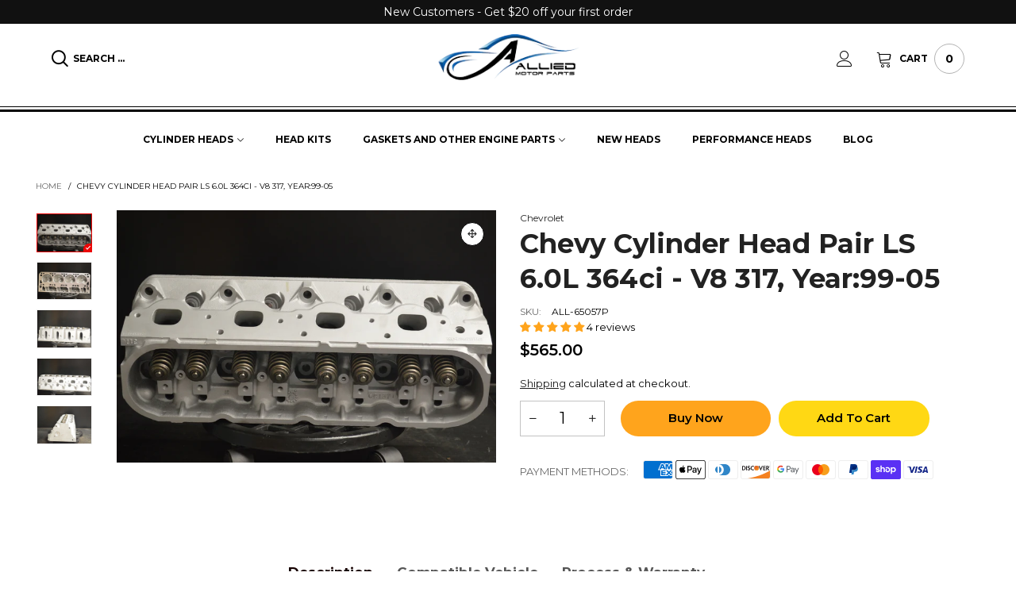

--- FILE ---
content_type: text/html; charset=utf-8
request_url: https://www.alliedmotorparts.com/products/99-05-chevy-6-0l-364ci-v8-317-cylinder-head-pair
body_size: 63010
content:
<!doctype html>
<!--[if IE 9]>
  <html class="ie9 no-js" lang="en">
<![endif]-->
<!-- [if (gt IE 9)|!(IE)]><! -->
<html
  class="no-js"
  lang="en"
  
>
  <!-- <![endif] -->
  <head><meta charset="utf-8">
    <meta http-equiv="X-UA-Compatible" content="IE=edge">
    <meta name="viewport" content="width=device-width,initial-scale=1">
    <meta name="google-site-verification" content="ONiak3nsPGYbajsmhZEgRGQVvhUAZFuusit6hLFjNJk" />
    <meta name="theme-color" content="#094f86"><link rel="canonical" href="https://www.alliedmotorparts.com/products/99-05-chevy-6-0l-364ci-v8-317-cylinder-head-pair"><link rel="preconnect" href="//cdn.shopify.com" crossorigin><link rel="preload" as="image" href="//www.alliedmotorparts.com/cdn/shop/products/95aa18d4a3286c086dec2ba31505f662.png?format=webp&v=1613694515&width=180" imagesrcset="//www.alliedmotorparts.com/cdn/shop/products/95aa18d4a3286c086dec2ba31505f662.png?format=webp&v=1613694515&width=180 180w,//www.alliedmotorparts.com/cdn/shop/products/95aa18d4a3286c086dec2ba31505f662.png?format=webp&v=1613694515&width=360 360w,//www.alliedmotorparts.com/cdn/shop/products/95aa18d4a3286c086dec2ba31505f662.png?format=webp&v=1613694515&width=540 540w,//www.alliedmotorparts.com/cdn/shop/products/95aa18d4a3286c086dec2ba31505f662.png?format=webp&v=1613694515&width=720 720w,//www.alliedmotorparts.com/cdn/shop/products/95aa18d4a3286c086dec2ba31505f662.png?format=webp&v=1613694515&width=810 810w,//www.alliedmotorparts.com/cdn/shop/products/95aa18d4a3286c086dec2ba31505f662.png?format=webp&v=1613694515&width=910 910w,//www.alliedmotorparts.com/cdn/shop/products/95aa18d4a3286c086dec2ba31505f662.png?format=webp&v=1613694515&width=1080 1080w,//www.alliedmotorparts.com/cdn/shop/products/95aa18d4a3286c086dec2ba31505f662.png?format=webp&v=1613694515&width=1296 1296w,//www.alliedmotorparts.com/cdn/shop/products/95aa18d4a3286c086dec2ba31505f662.png?format=webp&v=1613694515&width=1512 1512w,//www.alliedmotorparts.com/cdn/shop/products/95aa18d4a3286c086dec2ba31505f662.png?format=webp&v=1613694515&width=1728 1728w,//www.alliedmotorparts.com/cdn/shop/products/95aa18d4a3286c086dec2ba31505f662.png?format=webp&v=1613694515&width=1944 1944w,//www.alliedmotorparts.com/cdn/shop/products/95aa18d4a3286c086dec2ba31505f662.png?format=webp&v=1613694515&width=2160 2160w,//www.alliedmotorparts.com/cdn/shop/products/95aa18d4a3286c086dec2ba31505f662.png?format=webp&v=1613694515&width=2376 2376w,//www.alliedmotorparts.com/cdn/shop/products/95aa18d4a3286c086dec2ba31505f662.png?format=webp&v=1613694515&width=2592 2592w,//www.alliedmotorparts.com/cdn/shop/products/95aa18d4a3286c086dec2ba31505f662.png?format=webp&v=1613694515&width=2808 2808w,//www.alliedmotorparts.com/cdn/shop/products/95aa18d4a3286c086dec2ba31505f662.png?format=webp&v=1613694515&width=3024 3024w" imagesizes="(min-width: 992px) 50vw, 100vw">
<link rel="preload" as="font" href="//www.alliedmotorparts.com/cdn/fonts/montserrat/montserrat_n4.81949fa0ac9fd2021e16436151e8eaa539321637.woff2" type="font/woff2" crossorigin><link rel="preload" as="font" href="//www.alliedmotorparts.com/cdn/fonts/montserrat/montserrat_n7.3c434e22befd5c18a6b4afadb1e3d77c128c7939.woff2" type="font/woff2" crossorigin><link rel="preload" as="font" href="//www.alliedmotorparts.com/cdn/fonts/montserrat/montserrat_n4.81949fa0ac9fd2021e16436151e8eaa539321637.woff2" type="font/woff2" crossorigin><link rel="preload" as="font" href="//www.alliedmotorparts.com/cdn/fonts/montserrat/montserrat_n7.3c434e22befd5c18a6b4afadb1e3d77c128c7939.woff2" type="font/woff2" crossorigin><!-- Link Swiper's CSS -->
    <link rel="preload" href="//www.alliedmotorparts.com/cdn/shop/t/26/assets/swiper-bundle.min.css?v=138191672933184409821707243027" as="style">
    <link rel="preload" href="//www.alliedmotorparts.com/cdn/shop/t/26/assets/plyr.css?v=152291210573482754471707243027" as="style">
    
    <link rel="preload" href="//www.alliedmotorparts.com/cdn/shop/t/26/assets/bt-icons.min.css?v=139333052121681173151707243027" as="style">
    <link rel="preload" href="//www.alliedmotorparts.com/cdn/shop/t/26/assets/styles.min.css?v=181212576552384686331707243027" as="style">
    <link rel="preload" href="//www.alliedmotorparts.com/cdn/shop/t/26/assets/bootstrap.min.css?v=125736869239917039881707243027" as="style"><link rel="preload" href="//www.alliedmotorparts.com/cdn/shop/t/26/assets/quick-view.min.css?v=102049672111697077431707243027" as="style">
      <link rel="preload" href="//www.alliedmotorparts.com/cdn/shop/t/26/assets/product-single.min.css?v=18130733704125899841707243027" as="style"><link rel="preload" href="//www.alliedmotorparts.com/cdn/shop/t/26/assets/BTVodoma.woff2?v=17759476355723265751707243027" as="font" type="font/woff2" crossorigin>
    <link rel="preload" href="//www.alliedmotorparts.com/cdn/shop/t/26/assets/vendor.min.js?v=66463838511751506171707243027" as="script">
    <link rel="preload" href="//www.alliedmotorparts.com/cdn/shop/t/26/assets/bt-libs.js?v=114350272399822211541721908528" as="script">
    <link rel="preload" href="//www.alliedmotorparts.com/cdn/shop/t/26/assets/theme.js?v=173507726404568271131707810434" as="script">

    <!-- [if (gt IE 9)|!(IE)]><! -->
    <script src="//www.alliedmotorparts.com/cdn/shop/t/26/assets/lazysizes.min.js?v=51464310654258962931707243027" async="async"></script>
    <!-- <![endif] -->
    <!--[if lte IE 9]> <script src="//www.alliedmotorparts.com/cdn/shop/t/26/assets/lazysizes.min.js?v=51464310654258962931707243027"></script> <![endif]--><link rel="shortcut icon" href="//www.alliedmotorparts.com/cdn/shop/files/2014_allied_logo_18_1_1_1_1_1_1_1_1_1_1_1_1_1_1_2_1_1_1_1_2_1_2_1_jpg_32x32.png?v=1711632114" type="image/png"><script src="https://code.jquery.com/jquery-3.7.1.min.js"></script><title>Chevy Remanufactured Cylinder Head Pair, Year:99-05
&ndash; Allied Motor Parts</title><meta name="description" content="Allied Motor Parts sells Chevy Remanufactured Cylinder Head Pair, Year:99-05. Free freight on orders over $650. Free Returns available. Shop Today!"><!-- /snippets/social-meta-tags.liquid --><meta property="og:site_name" content="Allied Motor Parts">
<meta property="og:url" content="https://www.alliedmotorparts.com/products/99-05-chevy-6-0l-364ci-v8-317-cylinder-head-pair">
<meta property="og:title" content="Chevy Remanufactured Cylinder Head Pair, Year:99-05">
<meta property="og:type" content="product">
<meta property="og:description" content="Allied Motor Parts sells Chevy Remanufactured Cylinder Head Pair, Year:99-05. Free freight on orders over $650. Free Returns available. Shop Today!"><meta property="og:image" content="http://www.alliedmotorparts.com/cdn/shop/products/95aa18d4a3286c086dec2ba31505f662.png?v=1613694515">
  <meta property="og:image:secure_url" content="https://www.alliedmotorparts.com/cdn/shop/products/95aa18d4a3286c086dec2ba31505f662.png?v=1613694515">
  <meta property="og:image:width" content="1280">
  <meta property="og:image:height" content="851"><meta property="og:price:amount" content="565.00">
  <meta property="og:price:currency" content="USD"><meta name="twitter:site" content="@#"><meta name="twitter:card" content="summary_large_image">
<meta name="twitter:title" content="Chevy Remanufactured Cylinder Head Pair, Year:99-05">
<meta name="twitter:description" content="Allied Motor Parts sells Chevy Remanufactured Cylinder Head Pair, Year:99-05. Free freight on orders over $650. Free Returns available. Shop Today!"><style data-shopify>:root {
	/*General*/
	--bkg_body: #ffffff; /*body background*/
	--bkg_body_rgb: 255, 255, 255;
	--color_general: #000000; /*general color*/
	--color_general_rgb: 0, 0, 0;
	--color_hover: #094f86;
	--color_general_alternative_hover: #959595;
	
	--fs_general: 13px;/*font size general*/
	--fm_general: Montserrat, sans-serif;
	--font_style_general: normal;
  --font_weight_general: 400;
  --font-weight-general--bold: 700;
  --font-weight-general--bolder: 700;
  
  --fm_second: Montserrat, sans-serif;
  --font_style_second: normal;
  --font_weight_second: 400;
  --font_weight_second--bold: 700;
	
	--color_link_alternative: #3761bf;

	/*Header*/
	--fs_header_link_mobile: 25px;/*done*/
	--color_header_mobile: #1c1c1c;
	--fs_navigation_mobile: px;
	
	/*Section title*/
	--fs_st: 36px;/*font size section title*/
	--fs_st_mobile: 20px;/*font size section title mobile*/
	--color_st: #000000;/*color section title*/
	--color_st_highline: #d9121f;/*color section title highline */

	/*Sections Sub Title*/
	--fs_sst: 13px;/*font size section title*/
	--fs_sst_mobile: 12px;/*font size section title mobile*/
	--color_sst: #555555;/*color section title*//*done*/

	/*Item*/
	--fs_item: 12px;/*font size item*/
	--color_item: #000000;
	--fs_price: 14px;
	--fs_compare_price: 14px;
	--color_price: #000000;
	--color_compare_price: #c8c8c8;
	--swatch_size: 22px;
	--swatch_border_color: #ec0606;

	/* RTE */
	--fs_rte_general: 13px;
	--fs_rte_h1: 36px;
	--fs_rte_h2: 30px;
	--fs_rte_h3: 24px;
	--fs_rte_h4: 18px;
	--fs_rte_h5: 14px;
	--fs_rte_h6: 12px;
	/*Buttons*/
	/*button style 1*/
	--color_btn_s1: #ffffff;
	--border_btn_s1: #222222;
	--bkg_btn_s1: #222222;
	--color_btn_s1_hover: #222222;
	--border_btn_s1_hover: #222222;
	--bkg_btn_s1_hover: #ffffff;
	--w_h_btn_s1_circle: 30px;/*width height button style 1 circle*/
	/* button style 2 */
	--color_btn_s2: #222222;
	--border_btn_s2: #000000;
	--bkg_btn_s2: #ffffff;
	--color_btn_s2_hover: #ffffff;
	--border_btn_s2_hover: #1c1c1c;
	--bkg_btn_s2_hover: #1c1c1c;
	/*button style 3*/
	--color_btn_s3: #1c1c1c;
	--border_btn_s3: #000000;
	--bkg_btn_s3: #ffffff;
	--color_btn_s3_hover: #000000;
	--border_btn_s3_hover: #000000;
	--bkg_btn_s3_hover: #ffffff;

	/*Tab title*/
	--fs_tt: 12px;/*font size tab title*/
	--fs_tt_mobile: 13px;/*font size tab title mobile*/
	--color_tt: #888888;/*color tab title*/
	--color_tt_hover: #000000;/*color tab title hover*/
	--tab_color_single: #565656;
	--tab_item_active_color_single: #160101;
	--tab_border_item_single: rgba(0, 0, 0, 0.1);

	--bkg_select_dropdown: #fff;
	--color_link: #1c1c1c; /*color link*/
	
	/* Sidebar Canvas */
	--bkg_sidebar_canvas: #ffffff;
	
	/*Product page*/
	--bkg_product_single: #d6f3ee;
	--fs_product_price_sale_single: 20px;
	--fs_product_price_sale_single_mobile: 20px;
	--color_border_qty: #c3c3c3;
	--product_single_vendor_color: #222;
	--product_single_vendor_fs: 12px;
	--product_single_color: #222;
	--product_single_fs_mb: 30px;
	--product_single_fs_dk: 34px;

	/*Footer*/
	--bkg_footer: #1e1e1e;/*background footer*/
	--fs_footer_column_title: 12px;/*font size footer column title*/
	--color_footer_column_title: #ffffff;/*color footer column title*/
	--fs_footer_column_content: 15px;/*font size footer column content*/
	--color_footer_column_content: #cccbcb;/*color footer column content*/
	--color_footer_column_content_hover: #959595; /*color footer link hover*/
	--color_footer_column_content_hover_alpha80: rgba(149, 149, 149, 0.8); /*color footer link hover*/
	--footer_social_color: #696969;
	--footer_social_fs: 14px;
	--footer_social_width: 24px;
	
	/*Input field*/
	--border_input: #d6d6d6;/*border color input*/
	--border_input_focus: #ec0606;/*border color input focus*/

	/* Progress bar */
	--cart_free_bkg: #b9b9b9;
	--cart_free_bar_color: #25a71d;
	--cart_free_text_color: #fff;

	/* Product countdown */
	--countdown-color: #000;
	--countdown-bkg: rgba(232, 232, 232, 0.8);

	/*Product item vendor */
	--item_vendor_color: #000;
	--item_vendor_fs: 10px;

	/*Blog page*/
	--color_date_author: #ffffff;
	--color_article_title: #ffffff;

	--cookie_consent_color: #ffffff;

	/* Slick arrow */--arrow-prev-content: '\e875';
	--arrow-next-content: '\e876';
	--arrow-prev-title-content: '\e93b';
	--arrow-next-title-content: '\e93a';/* Cart button on the product page */
	--color_btn_cart: #fff;
	--bkg_btn_cart: #1c1c1c;
	--color_btn_cart_hover: #fff;
	--bkg_btn_cart_hover: #000000;
	/* Product page */
	--buy_btn_color: #fcfcfc;
	--buy_btn_bkg_color: #515151;
	--buy_btn_border_color: #515151;
	--buy_btn_color_hover: #fff;
	--buy_btn_bkg_color_hover: #242424;
	--buy_btn_border_color_hover: #6a6a6a;
	--fs_tab_item_single_mobile: 14px;
	--fs_tab_item_single: 17px;
	--sticky_cart_bkg: rgba(255, 255, 255, 0.97);

	/* Page title */
	--fs_page_title: 30px;
	--fs_page_title_dk: 36px;
}</style><style rel="stylesheet">
@font-face {
  font-family: Montserrat;
  font-weight: 400;
  font-style: normal;
  font-display: swap;
  src: url("//www.alliedmotorparts.com/cdn/fonts/montserrat/montserrat_n4.81949fa0ac9fd2021e16436151e8eaa539321637.woff2") format("woff2"),
       url("//www.alliedmotorparts.com/cdn/fonts/montserrat/montserrat_n4.a6c632ca7b62da89c3594789ba828388aac693fe.woff") format("woff");
}

@font-face {
  font-family: Montserrat;
  font-weight: 500;
  font-style: normal;
  font-display: swap;
  src: url("//www.alliedmotorparts.com/cdn/fonts/montserrat/montserrat_n5.07ef3781d9c78c8b93c98419da7ad4fbeebb6635.woff2") format("woff2"),
       url("//www.alliedmotorparts.com/cdn/fonts/montserrat/montserrat_n5.adf9b4bd8b0e4f55a0b203cdd84512667e0d5e4d.woff") format("woff");
}

@font-face {
  font-family: Montserrat;
  font-weight: 700;
  font-style: normal;
  font-display: swap;
  src: url("//www.alliedmotorparts.com/cdn/fonts/montserrat/montserrat_n7.3c434e22befd5c18a6b4afadb1e3d77c128c7939.woff2") format("woff2"),
       url("//www.alliedmotorparts.com/cdn/fonts/montserrat/montserrat_n7.5d9fa6e2cae713c8fb539a9876489d86207fe957.woff") format("woff");
}

@font-face {
  font-family: Montserrat;
  font-weight: 400;
  font-style: italic;
  font-display: swap;
  src: url("//www.alliedmotorparts.com/cdn/fonts/montserrat/montserrat_i4.5a4ea298b4789e064f62a29aafc18d41f09ae59b.woff2") format("woff2"),
       url("//www.alliedmotorparts.com/cdn/fonts/montserrat/montserrat_i4.072b5869c5e0ed5b9d2021e4c2af132e16681ad2.woff") format("woff");
}

@font-face {
  font-family: Montserrat;
  font-weight: 700;
  font-style: italic;
  font-display: swap;
  src: url("//www.alliedmotorparts.com/cdn/fonts/montserrat/montserrat_i7.a0d4a463df4f146567d871890ffb3c80408e7732.woff2") format("woff2"),
       url("//www.alliedmotorparts.com/cdn/fonts/montserrat/montserrat_i7.f6ec9f2a0681acc6f8152c40921d2a4d2e1a2c78.woff") format("woff");
}

@font-face {
  font-family: Montserrat;
  font-weight: 400;
  font-style: normal;
  font-display: swap;
  src: url("//www.alliedmotorparts.com/cdn/fonts/montserrat/montserrat_n4.81949fa0ac9fd2021e16436151e8eaa539321637.woff2") format("woff2"),
       url("//www.alliedmotorparts.com/cdn/fonts/montserrat/montserrat_n4.a6c632ca7b62da89c3594789ba828388aac693fe.woff") format("woff");
}

@font-face {
  font-family: Montserrat;
  font-weight: 700;
  font-style: normal;
  font-display: swap;
  src: url("//www.alliedmotorparts.com/cdn/fonts/montserrat/montserrat_n7.3c434e22befd5c18a6b4afadb1e3d77c128c7939.woff2") format("woff2"),
       url("//www.alliedmotorparts.com/cdn/fonts/montserrat/montserrat_n7.5d9fa6e2cae713c8fb539a9876489d86207fe957.woff") format("woff");
}

.container{margin-right:auto;margin-left:auto;padding-left:15px;padding-right:15px}.container:before,.container:after{content:" ";display:table}.container:after{clear:both}@media (min-width: 768px){.container{width:760px}}@media (min-width: 992px){.container{width:980px}}@media (min-width: 1200px){.container{width:1180px}}.container-fluid{margin-right:auto;margin-left:auto;padding-left:15px;padding-right:15px}.container-fluid:before,.container-fluid:after{content:" ";display:table}.container-fluid:after{clear:both}.row{margin-left:-15px;margin-right:-15px}.row:before,.row:after{content:" ";display:table}.row:after{clear:both}.col-xs-1,.col-sm-1,.col-md-1,.col-lg-1,.col-xs-2,.col-sm-2,.col-md-2,.col-lg-2,.col-xs-3,.col-sm-3,.col-md-3,.col-lg-3,.col-xs-4,.col-sm-4,.col-md-4,.col-lg-4,.col-xs-5,.col-sm-5,.col-md-5,.col-lg-5,.col-xs-6,.col-sm-6,.col-md-6,.col-lg-6,.col-xs-7,.col-sm-7,.col-md-7,.col-lg-7,.col-xs-8,.col-sm-8,.col-md-8,.col-lg-8,.col-xs-9,.col-sm-9,.col-md-9,.col-lg-9,.col-xs-10,.col-sm-10,.col-md-10,.col-lg-10,.col-xs-11,.col-sm-11,.col-md-11,.col-lg-11,.col-xs-12,.col-sm-12,.col-md-12,.col-lg-12{position:relative;min-height:1px;padding-left:15px;padding-right:15px}.col-xs-1,.col-xs-2,.col-xs-3,.col-xs-4,.col-xs-5,.col-xs-6,.col-xs-7,.col-xs-8,.col-xs-9,.col-xs-10,.col-xs-11,.col-xs-12{float:left}.col-xs-1{width:8.33333%}.col-xs-2{width:16.66667%}.col-xs-3{width:25%}.col-xs-4{width:33.33333%}.col-xs-5{width:41.66667%}.col-xs-6{width:50%}.col-xs-7{width:58.33333%}.col-xs-8{width:66.66667%}.col-xs-9{width:75%}.col-xs-10{width:83.33333%}.col-xs-11{width:91.66667%}.col-xs-12{width:100%}.col-xs-pull-0{right:auto}.col-xs-pull-1{right:8.33333%}.col-xs-pull-2{right:16.66667%}.col-xs-pull-3{right:25%}.col-xs-pull-4{right:33.33333%}.col-xs-pull-5{right:41.66667%}.col-xs-pull-6{right:50%}.col-xs-pull-7{right:58.33333%}.col-xs-pull-8{right:66.66667%}.col-xs-pull-9{right:75%}.col-xs-pull-10{right:83.33333%}.col-xs-pull-11{right:91.66667%}.col-xs-pull-12{right:100%}.col-xs-push-0{left:auto}.col-xs-push-1{left:8.33333%}.col-xs-push-2{left:16.66667%}.col-xs-push-3{left:25%}.col-xs-push-4{left:33.33333%}.col-xs-push-5{left:41.66667%}.col-xs-push-6{left:50%}.col-xs-push-7{left:58.33333%}.col-xs-push-8{left:66.66667%}.col-xs-push-9{left:75%}.col-xs-push-10{left:83.33333%}.col-xs-push-11{left:91.66667%}.col-xs-push-12{left:100%}.col-xs-offset-0{margin-left:0%}.col-xs-offset-1{margin-left:8.33333%}.col-xs-offset-2{margin-left:16.66667%}.col-xs-offset-3{margin-left:25%}.col-xs-offset-4{margin-left:33.33333%}.col-xs-offset-5{margin-left:41.66667%}.col-xs-offset-6{margin-left:50%}.col-xs-offset-7{margin-left:58.33333%}.col-xs-offset-8{margin-left:66.66667%}.col-xs-offset-9{margin-left:75%}.col-xs-offset-10{margin-left:83.33333%}.col-xs-offset-11{margin-left:91.66667%}.col-xs-offset-12{margin-left:100%}@media (min-width: 768px){.col-sm-1,.col-sm-2,.col-sm-3,.col-sm-4,.col-sm-5,.col-sm-6,.col-sm-7,.col-sm-8,.col-sm-9,.col-sm-10,.col-sm-11,.col-sm-12{float:left}.col-sm-1{width:8.33333%}.col-sm-2{width:16.66667%}.col-sm-3{width:25%}.col-sm-4{width:33.33333%}.col-sm-5{width:41.66667%}.col-sm-6{width:50%}.col-sm-7{width:58.33333%}.col-sm-8{width:66.66667%}.col-sm-9{width:75%}.col-sm-10{width:83.33333%}.col-sm-11{width:91.66667%}.col-sm-12{width:100%}.col-sm-pull-0{right:auto}.col-sm-pull-1{right:8.33333%}.col-sm-pull-2{right:16.66667%}.col-sm-pull-3{right:25%}.col-sm-pull-4{right:33.33333%}.col-sm-pull-5{right:41.66667%}.col-sm-pull-6{right:50%}.col-sm-pull-7{right:58.33333%}.col-sm-pull-8{right:66.66667%}.col-sm-pull-9{right:75%}.col-sm-pull-10{right:83.33333%}.col-sm-pull-11{right:91.66667%}.col-sm-pull-12{right:100%}.col-sm-push-0{left:auto}.col-sm-push-1{left:8.33333%}.col-sm-push-2{left:16.66667%}.col-sm-push-3{left:25%}.col-sm-push-4{left:33.33333%}.col-sm-push-5{left:41.66667%}.col-sm-push-6{left:50%}.col-sm-push-7{left:58.33333%}.col-sm-push-8{left:66.66667%}.col-sm-push-9{left:75%}.col-sm-push-10{left:83.33333%}.col-sm-push-11{left:91.66667%}.col-sm-push-12{left:100%}.col-sm-offset-0{margin-left:0%}.col-sm-offset-1{margin-left:8.33333%}.col-sm-offset-2{margin-left:16.66667%}.col-sm-offset-3{margin-left:25%}.col-sm-offset-4{margin-left:33.33333%}.col-sm-offset-5{margin-left:41.66667%}.col-sm-offset-6{margin-left:50%}.col-sm-offset-7{margin-left:58.33333%}.col-sm-offset-8{margin-left:66.66667%}.col-sm-offset-9{margin-left:75%}.col-sm-offset-10{margin-left:83.33333%}.col-sm-offset-11{margin-left:91.66667%}.col-sm-offset-12{margin-left:100%}}@media (min-width: 992px){.col-md-1,.col-md-2,.col-md-3,.col-md-4,.col-md-5,.col-md-6,.col-md-7,.col-md-8,.col-md-9,.col-md-10,.col-md-11,.col-md-12{float:left}.col-md-1{width:8.33333%}.col-md-2{width:16.66667%}.col-md-3{width:25%}.col-md-4{width:33.33333%}.col-md-5{width:41.66667%}.col-md-6{width:50%}.col-md-7{width:58.33333%}.col-md-8{width:66.66667%}.col-md-9{width:75%}.col-md-10{width:83.33333%}.col-md-11{width:91.66667%}.col-md-12{width:100%}.col-md-pull-0{right:auto}.col-md-pull-1{right:8.33333%}.col-md-pull-2{right:16.66667%}.col-md-pull-3{right:25%}.col-md-pull-4{right:33.33333%}.col-md-pull-5{right:41.66667%}.col-md-pull-6{right:50%}.col-md-pull-7{right:58.33333%}.col-md-pull-8{right:66.66667%}.col-md-pull-9{right:75%}.col-md-pull-10{right:83.33333%}.col-md-pull-11{right:91.66667%}.col-md-pull-12{right:100%}.col-md-push-0{left:auto}.col-md-push-1{left:8.33333%}.col-md-push-2{left:16.66667%}.col-md-push-3{left:25%}.col-md-push-4{left:33.33333%}.col-md-push-5{left:41.66667%}.col-md-push-6{left:50%}.col-md-push-7{left:58.33333%}.col-md-push-8{left:66.66667%}.col-md-push-9{left:75%}.col-md-push-10{left:83.33333%}.col-md-push-11{left:91.66667%}.col-md-push-12{left:100%}.col-md-offset-0{margin-left:0%}.col-md-offset-1{margin-left:8.33333%}.col-md-offset-2{margin-left:16.66667%}.col-md-offset-3{margin-left:25%}.col-md-offset-4{margin-left:33.33333%}.col-md-offset-5{margin-left:41.66667%}.col-md-offset-6{margin-left:50%}.col-md-offset-7{margin-left:58.33333%}.col-md-offset-8{margin-left:66.66667%}.col-md-offset-9{margin-left:75%}.col-md-offset-10{margin-left:83.33333%}.col-md-offset-11{margin-left:91.66667%}.col-md-offset-12{margin-left:100%}}@media (min-width: 1200px){.col-lg-1,.col-lg-2,.col-lg-3,.col-lg-4,.col-lg-5,.col-lg-6,.col-lg-7,.col-lg-8,.col-lg-9,.col-lg-10,.col-lg-11,.col-lg-12{float:left}.col-lg-1{width:8.33333%}.col-lg-2{width:16.66667%}.col-lg-3{width:25%}.col-lg-4{width:33.33333%}.col-lg-5{width:41.66667%}.col-lg-6{width:50%}.col-lg-7{width:58.33333%}.col-lg-8{width:66.66667%}.col-lg-9{width:75%}.col-lg-10{width:83.33333%}.col-lg-11{width:91.66667%}.col-lg-12{width:100%}.col-lg-pull-0{right:auto}.col-lg-pull-1{right:8.33333%}.col-lg-pull-2{right:16.66667%}.col-lg-pull-3{right:25%}.col-lg-pull-4{right:33.33333%}.col-lg-pull-5{right:41.66667%}.col-lg-pull-6{right:50%}.col-lg-pull-7{right:58.33333%}.col-lg-pull-8{right:66.66667%}.col-lg-pull-9{right:75%}.col-lg-pull-10{right:83.33333%}.col-lg-pull-11{right:91.66667%}.col-lg-pull-12{right:100%}.col-lg-push-0{left:auto}.col-lg-push-1{left:8.33333%}.col-lg-push-2{left:16.66667%}.col-lg-push-3{left:25%}.col-lg-push-4{left:33.33333%}.col-lg-push-5{left:41.66667%}.col-lg-push-6{left:50%}.col-lg-push-7{left:58.33333%}.col-lg-push-8{left:66.66667%}.col-lg-push-9{left:75%}.col-lg-push-10{left:83.33333%}.col-lg-push-11{left:91.66667%}.col-lg-push-12{left:100%}.col-lg-offset-0{margin-left:0%}.col-lg-offset-1{margin-left:8.33333%}.col-lg-offset-2{margin-left:16.66667%}.col-lg-offset-3{margin-left:25%}.col-lg-offset-4{margin-left:33.33333%}.col-lg-offset-5{margin-left:41.66667%}.col-lg-offset-6{margin-left:50%}.col-lg-offset-7{margin-left:58.33333%}.col-lg-offset-8{margin-left:66.66667%}.col-lg-offset-9{margin-left:75%}.col-lg-offset-10{margin-left:83.33333%}.col-lg-offset-11{margin-left:91.66667%}.col-lg-offset-12{margin-left:100%}}.clearfix:before,.clearfix:after{content:" ";display:table}.clearfix:after{clear:both}.center-block{display:block;margin-left:auto;margin-right:auto}.pull-right{float:right !important}.pull-left{float:left !important}.hide{display:none !important}.show{display:block !important}.invisible{visibility:hidden}.text-hide{font:0/0 a;color:transparent;text-shadow:none;background-color:transparent;border:0}.hidden{display:none !important}.affix{position:fixed}@-ms-viewport{width:device-width}.visible-xs{display:none !important}.visible-sm{display:none !important}.visible-md{display:none !important}.visible-lg{display:none !important}.visible-xs-block,.visible-xs-inline,.visible-xs-inline-block,.visible-sm-block,.visible-sm-inline,.visible-sm-inline-block,.visible-md-block,.visible-md-inline,.visible-md-inline-block,.visible-lg-block,.visible-lg-inline,.visible-lg-inline-block{display:none !important}@media (max-width: 767px){.visible-xs{display:block !important}table.visible-xs{display:table !important}tr.visible-xs{display:table-row !important}th.visible-xs,td.visible-xs{display:table-cell !important}}@media (max-width: 767px){.visible-xs-block{display:block !important}}@media (max-width: 767px){.visible-xs-inline{display:inline !important}}@media (max-width: 767px){.visible-xs-inline-block{display:inline-block !important}}@media (min-width: 768px) and (max-width: 991px){.visible-sm{display:block !important}table.visible-sm{display:table !important}tr.visible-sm{display:table-row !important}th.visible-sm,td.visible-sm{display:table-cell !important}}@media (min-width: 768px) and (max-width: 991px){.visible-sm-block{display:block !important}}@media (min-width: 768px) and (max-width: 991px){.visible-sm-inline{display:inline !important}}@media (min-width: 768px) and (max-width: 991px){.visible-sm-inline-block{display:inline-block !important}}@media (min-width: 992px) and (max-width: 1199px){.visible-md{display:block !important}table.visible-md{display:table !important}tr.visible-md{display:table-row !important}th.visible-md,td.visible-md{display:table-cell !important}}@media (min-width: 992px) and (max-width: 1199px){.visible-md-block{display:block !important}}@media (min-width: 992px) and (max-width: 1199px){.visible-md-inline{display:inline !important}}@media (min-width: 992px) and (max-width: 1199px){.visible-md-inline-block{display:inline-block !important}}@media (min-width: 1200px){.visible-lg{display:block !important}table.visible-lg{display:table !important}tr.visible-lg{display:table-row !important}th.visible-lg,td.visible-lg{display:table-cell !important}}@media (min-width: 1200px){.visible-lg-block{display:block !important}}@media (min-width: 1200px){.visible-lg-inline{display:inline !important}}@media (min-width: 1200px){.visible-lg-inline-block{display:inline-block !important}}@media (max-width: 767px){.hidden-xs{display:none !important}}@media (min-width: 768px) and (max-width: 991px){.hidden-sm{display:none !important}}@media (min-width: 992px) and (max-width: 1199px){.hidden-md{display:none !important}}@media (min-width: 1200px){.hidden-lg{display:none !important}}.visible-print{display:none !important}@media print{.visible-print{display:block !important}table.visible-print{display:table !important}tr.visible-print{display:table-row !important}th.visible-print,td.visible-print{display:table-cell !important}}.visible-print-block{display:none !important}@media print{.visible-print-block{display:block !important}}.visible-print-inline{display:none !important}@media print{.visible-print-inline{display:inline !important}}.visible-print-inline-block{display:none !important}@media print{.visible-print-inline-block{display:inline-block !important}}@media print{.hidden-print{display:none !important}}*{-webkit-box-sizing:border-box;box-sizing:border-box}*:before,*:after{-webkit-box-sizing:border-box;box-sizing:border-box}html{-ms-text-size-adjust:100%;-webkit-text-size-adjust:100%;-webkit-tap-highlight-color:rgba(0,0,0,0)}body{font-family:var(--fm_general);font-size:var(--fs_general);font-style:var(--font_style_general);font-weight:var(--font_weight_general);background:var(--bkg_body);color:var(--color_general);margin:0;line-height:1.55em;font-smooth:always;font-smoothing:antialiased;-moz-font-smoothing:antialiased;-webkit-font-smoothing:antialiased}.row:before,.row:after{display:block}article,aside,details,figcaption,figure,footer,header,hgroup,main,menu,nav,section,summary{display:block}blockquote{border-left:5px solid rgba(var(--color_general_rgb), 0.05)}a{color:var(--color_link);text-decoration:none;background-color:transparent}img{border:0;vertical-align:middle}input,textarea{background:rgba(var(--color_general_rgb), 0.05);border:1px solid rgba(var(--color_general_rgb), 0.05)}.alternative{color:var(--color_link_alternative)}hr{margin-top:20px;margin-bottom:20px;border:0;border-top:1px solid rgba(var(--color_general_rgb), 0.6)}select{-webkit-appearance:none;-moz-appearance:none;appearance:none}select,input{border-radius:0}select:focus,select:active,input:focus,input:active{outline:none}ul>li{list-style:none}.db{display:block}i{font-size:100%}p{margin:0 0 10px}.text-uppercase{text-transform:uppercase}.dib{display:inline-block}.por{position:relative}.text-left{text-align:left}.text-right{text-align:right}.text-center{text-align:center}.w100{width:100%}.h100{height:100%}.hide-in-loading{display:none}.grid__item.banner-item{margin-bottom:0}.list--inline{padding:0;margin:0}.list--inline li{display:inline-block;margin-bottom:0;vertical-align:middle}.center-abs{left:0;right:0;margin-left:auto;margin-right:auto}h1,h2,h3,h4,h5,h6,.h1,.h2,.h3,.h4,.h5,.h6{line-height:1.3em}.h1,h1{font-size:var(--fs_rte_h1)}.h2,h2{font-size:var(--fs_rte_h2)}.h3,h3{font-size:var(--fs_rte_h3)}.h4,h4{font-size:var(--fs_rte_h4)}.h5,h5{font-size:var(--fs_rte_h5)}.h6,h6{font-size:var(--fs_rte_h6)}.page-title{padding-bottom:20px;margin-top:0}.container-fluid{margin-right:auto;margin-left:auto;padding-left:15px;padding-right:15px}@media (min-width: 992px){.container-fluid{padding-left:45px;padding-right:45px}}@media (min-width: 1425px){.container{width:1300px}}@media (min-width: 1920px){.container-fluid{padding-left:115px;padding-right:115px}.container{width:1440px}}@media (min-width: 2300px){.container{width:1920px}}@media (max-width: 767px){.fs-mb{font-size:12px}}@media (min-width: 992px){.footer__linklist--bottom li{display:inline-block}.pos-sticky{position:sticky;position:-webkit-sticky;top:30px}}.show-in-sticky{display:none}@media (max-width: 767px){.mobile-text-left{text-align:left }.mobile-text-center{text-align:center}.mobile-text-right{text-align:right }}@media (max-width: 991px){.tbs-text-left{text-align:left }.tbs-text-center{text-align:center}.tbs-text-right{text-align:right }}.collection-grid-item{padding-bottom:100%}.collection-grid-item__link{border:2px solid transparent;position:absolute !important;top:0;left:0;bottom:0;right:0;overflow:hidden}.lazy-bkg{background-repeat:no-repeat;background-position:center top}.lazy-bkg-center{background-position:center center;}.lazy-bkg--contain{background-size:contain}.lazy-bkg--cover{background-size:cover}.social-sharing{margin-left:15px}.checkbox-one-line__label{padding-left:2em}.checkbox-one-line__label:before{ left:0}.loading{display:block;position:relative;overflow:hidden;background:rgba(var(--color_general_rgb), 0.05)}.modal{display:none}.bt-sidebar__inner{position:fixed;top:0;left:100%;overflow-x:hidden;overflow-y:auto}@media (max-width: 767px){.bt-sidebar--full-mobile{bottom:0;left:0;right:0;width:100%;position:fixed;z-index:1052}.bt-sidebar--full-mobile .bt-sidebar__inner{display:none;left:0;right:0;width:100%;top:auto;bottom:0}}@font-face{font-family:'BTVodoma';src:url('//www.alliedmotorparts.com/cdn/shop/t/26/assets/BTVodoma.eot?v=74003173562087049791707243027');src:local("BTVodoma"),url('//www.alliedmotorparts.com/cdn/shop/t/26/assets/BTVodoma.eot?v=74003173562087049791707243027#iefix') format("embedded-opentype"),url('//www.alliedmotorparts.com/cdn/shop/t/26/assets/BTVodoma.woff2?v=17759476355723265751707243027') format("woff2"),url('//www.alliedmotorparts.com/cdn/shop/t/26/assets/BTVodoma.ttf?v=169751537231038654821707243027') format("truetype"),url('//www.alliedmotorparts.com/cdn/shop/t/26/assets/BTVodoma.woff?v=52504356651721962241707243027') format("woff"),url('//www.alliedmotorparts.com/cdn/shop/t/26/assets/BTVodoma.svg?v=21483224947106342761707243027#BTVodoma') format("svg");font-weight:normal;font-style:normal;font-display:swap}[class^="lnr-"],[class*=" lnr-"]{font-family:'BTVodoma' !important;speak:none;font-style:normal;font-weight:normal;font-variant:normal;text-transform:none;line-height:1;-webkit-font-smoothing:antialiased;-moz-osx-font-smoothing:grayscale}.fw-bold{font-weight:var(--font-weight-general--bold)}.secondary-font,h1,h2,h3,h4,h5,h6{font-family:var(--fm_second);font-style:var(--font_style_second);font-weight:var(--font_weight_second)}.secondary-font.fw-bold,h1.fw-bold,h2.fw-bold,h3.fw-bold,h4.fw-bold,h5.fw-bold,h6.fw-bold{font-weight:var(--font_weight_second--bold)}h1.page-title,h1.article__title,h1.breadcrumbs-page-title{font-size:var(--fs_page_title)}@media (min-width: 992px){h1.page-title,h1.article__title,h1.breadcrumbs-page-title{font-size:var(--fs_page_title_dk)}}.col-xs-20{width:20%}@media (min-width: 768px){.col-sm-20{width:20%}}@media (min-width: 992px){.col-md-20{width:20%}}@media (min-width: 1200px){.col-lg-20{width:20%}}.grid{display:-webkit-box;display:-ms-flexbox;display:flex;-webkit-box-orient:horizontal;-webkit-box-direction:normal;-ms-flex-flow:row wrap;flex-flow:row wrap;margin:-15px -10px;width:calc(100% + 10px*2);-ms-flex-wrap:wrap;flex-wrap:wrap}@media (min-width: 768px){.grid{width:calc(100% + 15px*2);margin:-25px -15px}}.grid--wide{margin-left:0 !important;margin-right:0 !important;width:100%}.grid__item{outline:none;padding:15px 10px}@media (min-width: 768px){.grid__item{padding:25px 15px}}.grid__item--big .item__top{width:100%}[class*="grid--"] .grid__item{width:50%}@media (min-width: 768px){.grid--small .grid__item{width:20%}.grid--medium .grid__item{width:25%}.grid--large .grid__item{width:33.33%}.grid--very-large .grid__item{width:50%}.grid--full .grid__item{width:100%}}@media (max-width: 767px){.grid--full-mobile .grid__item{width:100%}.use-touch-mobile .grid__item{width:60%;min-width:60%}.use-touch-mobile.grid--full .grid__item,.use-touch-mobile.grid--very-large .grid__item{width:75%;min-width:75%}}.no-gutter{padding-left:0 !important;padding-right:0 !important}.no-gutter--left{padding-left:0 !important}.no-gutter--right{padding-right:0 !important}.gutter-bottom{padding-bottom:20px}.gutter-top{padding-top:20px}.gutter-ele-bottom{padding-bottom:10px}.gutter-ele-top{padding-top:10px}.gutter-ele-small-bottom{padding-bottom:5px}.gutter-ele-small-top{padding-top:5px}.distance-top-ele{margin-top:10px}.distance-bottom-ele{margin-bottom:10px}.big-gutter-top{padding-top:25px}.big-gutter-bottom{padding-bottom:25px}@media (min-width: 992px){.big-gutter-top{padding-top:50px}.big-gutter-bottom{padding-bottom:50px}}.margin0{margin:0 !important}.position-static{position:static}.no-gutter-top{padding-top:0 !important}@media (min-width: 768px){.no-gutter-left-tb{padding-left:0}.no-gutter-right-tb{padding-right:0}.gutter-ele-top-tb{padding-top:10px}.gutter-ele-bottom-tb{padding-bottom:10px}}@media (max-width: 991px){.gutter-ele-top-tbs{padding-top:10px}.gutter-ele-bottom-tbs{padding-bottom:10px}}@media (max-width: 767px){.no-gutter-left-mb{padding-left:0}.no-gutter-right-mb{padding-right:0}.gutter-ele-top-mb{padding-top:10px}.gutter-ele-bottom-mb{padding-bottom:10px}}.field label{position:relative;color:var(--color_general)}.field input,.field textarea{border:solid 1px var(--border_input);border-radius:5px;outline:0}.field--float-label{position:relative}.field--float-label label{-webkit-transform:translateY(29px);transform:translateY(29px);margin:0;padding-left:10px;display:block}.field--float-label input{height:40px;line-height:40px;padding:0 10px;background:rgba(var(--color_general_rgb), 0.05)}.nav-tabs{-ms-flex-flow:nowrap !important;flex-flow:nowrap !important;-webkit-box-pack:start;-ms-flex-pack:start;justify-content:flex-start;overflow-x:auto;overflow-y:hidden;white-space:nowrap;-webkit-box-shadow:none;box-shadow:none;max-width:100%;margin:0 -15px;-webkit-overflow-scrolling:touch;-moz-overflow-scrolling:touch;-ms-overflow-scrolling:touch;-webkit-overflow-scrolling:touch}.nav-tab-item{padding:0 15px}.nav-tab-item>a{font-size:var(--fs_tt_mobile);color:var(--color_tt);font-weight:bold}@media (max-width: 991px){.nav-tab-item>a{height:calc(var(--fs_tt_mobile) + 22px);line-height:calc(var(--fs_tt_mobile) + 22px)}}.nav-tab-item.active>a,.nav-tab-item:hover>a,.nav-tab-item:focus>a{color:var(--color_tt_hover)}@media (max-width: 991px){.nav-tab-item.active>a,.nav-tab-item:hover>a,.nav-tab-item:focus>a{border-bottom:1px solid}}@media (min-width: 992px){.nav-tab-item a{font-size:var(--fs_tt)}}.tab-content>.tab-pane{display:none}.tab-content>.active{display:block}@media (min-width: 1200px){.effect-hover{position:relative}.effect-hover__content{position:absolute;z-index:1;-webkit-transition:ease-in-out all 0.3s;transition:ease-in-out all 0.3s;visibility:hidden;opacity:0;filter:alpha(opacity=0);-ms-filter:"progid:DXImageTransform.Microsoft.Alpha(Opacity=$v2)"}}.button{font-size:12px;padding:0 20px;border-width:2px;font-weight:400;-webkit-transition:ease-in-out all 0.3s;transition:ease-in-out all 0.3s;text-align:center;text-transform:uppercase;height:35px;line-height:35px;border-radius:25px;font-weight:bold}.button i{font-size:12px;font-weight:bold}@media (min-width: 768px){.button{padding:0 35px;height:45px;line-height:44px}}.button--wl-item{position:absolute;top:20px;right:20px}a.button{text-decoration:none !important}a.button:not(.button--circle):not(.flex){display:inline-block}.button--cart{border-radius:3px;overflow:hidden;color:var(--color_btn_cart);background:var(--bkg_btn_cart);padding:0 15px}.button--cart span{max-width:calc(100% - 37px);overflow:hidden;white-space:nowrap}@media (min-width: 1200px){.button--cart{border-radius:0;padding:0 25px}.button--cart span{max-width:calc(100% - 47px)}}.button__icon{padding-right:5px}.button--border-transparent{border:transparent !important}@media (min-width: 1200px){.button--cart i{-webkit-transform:translate3d(-10px, 30px, 0);transform:translate3d(-10px, 30px, 0)}.button--cart span{-webkit-transform:translate3d(-10px, 0, 0);transform:translate3d(-10px, 0, 0)}.grid__small .button--cart span{display:none}}.button--circle{width:30px;height:30px;line-height:30px;padding:0;border-radius:50%}.button--style1{color:var(--color_btn_s1);border:1px solid var(--border_btn_s1);background:var(--bkg_btn_s1)}.button--style1-reverse{color:var(--color_btn_s1_hover);border:1px solid var(--border_btn_s1_hover);background:var(--bkg_btn_s1_hover)}.button--square{width:40px;height:40px;line-height:calc(40px - 3px);padding:0}.button--one-line{overflow:hidden}.button--style2{color:var(--color_btn_s2);border:1px solid var(--border_btn_s2);background:var(--bkg_btn_s2)}.button--style3{color:var(--color_btn_s3);border:1px solid var(--border_btn_s3);background:var(--bkg_btn_s3)}.button--large{width:48px;height:48px;line-height:48px}@media (max-width: 991px){.button--large{width:30px;height:30px;line-height:30px}}button,input,optgroup,select,textarea{color:inherit;font:inherit;margin:0}button{overflow:visible}button,select{text-transform:none}.use-slider-no-padding{margin-top:0;margin-bottom:0}.use-slider-no-padding .grid__item{padding-top:0;padding-bottom:0}@media (max-width: 767px){.use-touch-mobile{display:-webkit-box;display:-ms-flexbox;display:flex;-webkit-box-orient:horizontal;-webkit-box-direction:normal;-ms-flex-flow:row wrap;flex-flow:row wrap;-ms-flex-flow:row nowrap !important;flex-flow:row nowrap !important;white-space:nowrap;-webkit-overflow-scrolling:touch;-moz-overflow-scrolling:touch;-ms-overflow-scrolling:touch;-webkit-overflow-scrolling:touch;scroll-behavior:smooth;-webkit-scroll-behavior:smooth;overflow-x:auto;-webkit-backface-visibility:hidden;backface-visibility:hidden;-webkit-transform:translateZ(0);overflow-y:hidden}.use-touch-mobile::-webkit-scrollbar{display:none}}@media (min-width: 768px){.ov-slider-tb{display:none}.use-slider:not(.slick-initialized){overflow:hidden}}@media (max-width: 767px){.ov-slider-mb{display:none}}.header__wrap{position:relative}.header--mobile{border-bottom:1px solid rgba(var(--color_general_rgb), 0.05);z-index:2}.header__links--flex{-ms-flex-align:center;-moz-align-items:center;-ms-align-items:center;-o-align-items:center;-webkit-box-align:center;align-items:center;-webkit-box-pack:end;-ms-flex-pack:end;justify-content:flex-end}@media (max-width: 991px){.header__links{margin:0 -14px}}@media (max-width: 991px){.header__link{color:var(--color_header_mobile);font-size:var(--fs_header_link_mobile);padding:0 14px}}.mobile-nav-bar{font-size:calc(var(--fs_header_link_mobile) + 7px);color:var(--color_header_mobile)}.link-list__item__link--mobile-header{color:var(--color_header_mobile)}.abs-number{position:absolute;border-radius:50%;vertical-align:middle;text-align:center;color:var(--bkg_body);background:var(--color_hover)}@media (max-width: 991px){.abs-number{top:-7px;right:3px;width:20px;height:20px;line-height:20px;font-size:13px}}@media (min-width: 992px){.abs-number{font-size:11px;width:15px;height:15px;line-height:15px}}@media (max-width: 991px){.header-mobile__logo__image,.header-mobile__logo__link{max-width:50%;padding:0 10px}.header__link--account{font-size:calc(var(--fs_header_link_mobile) - 3px)}}.lp__language-name,.lp__code{text-transform:capitalize}.header__logo__scale{-webkit-transform:scale(0.9);transform:scale(0.9)}.nav__item__label{display:inline-block;*display:inline;zoom:1;position:absolute;top:-15px;vertical-align:top;right:0;text-transform:capitalize;font-size:10px;white-space:nowrap;padding:3px 7px;line-height:11px;border-radius:3px}.link-list__item__link{position:relative}.section__title__text{font-size:var(--fs_st_mobile);color:var(--color_st);line-height:1.2em;font-weight:var(--font_weight_second--bold);width:100%}@media (min-width: 992px){.section__title__text{font-size:var(--fs_st)}}.section__sub-title{font-family:var(--fm_general);font-style:var(--font_style_general);font-weight:var(--font_weight_general);font-size:var(--fs_sst_mobile);color:var(--color_sst);margin:0;line-height:1.8em}@media (min-width: 992px){.section__sub-title{font-size:var(--fs_sst)}}@media (max-width: 991px){.section__sub-title-tabs{width:100%}}.section__heading__bottom{-ms-flex-align:end;-moz-align-items:flex-end;-ms-align-items:flex-end;-o-align-items:flex-end;-webkit-box-align:end;align-items:flex-end}.section__heading{padding-bottom:30px}@media (min-width: 992px){.section__heading{padding-bottom:45px}}.section__title__highline{color:var(--color_st_highline)}.product-price{display:block}.item__name{min-height:50px;font-size:var(--fs_item);color:var(--color_item);line-height:1.55em;font-weight:100;display:block}@media (max-width: 767px){.item__name{white-space:normal}}.pg__option{color:var(--color_item)}.product-price__sold-out,.product-price__sale{padding-left:15px}.product-price__sold-out{color:var(--color_hover)}.product-price__price,.product-price__starting{color:var(--color_price);font-weight:600;font-size:var(--fs_price)}s.product-price__price{color:var(--color_compare_price)}.product-price__unit{color:var(--color_price)}.product-price__unit__separator{padding:0 1px}.product-price__unit__base{font-size:0.8em}.pg__bottom{padding-top:20px}.pg__main-image{-webkit-transition:ease-in-out all 0.3s;transition:ease-in-out all 0.3s}.pg__main-alt-image{position:absolute;top:0;left:0;width:100%;height:100%;opacity:0;filter:alpha(opacity=0);-ms-filter:"progid:DXImageTransform.Microsoft.Alpha(Opacity=$v2)";-webkit-transition:ease-in-out all 0.3s;transition:ease-in-out all 0.3s}.item__actions{position:absolute;width:30px;top:5px;right:5px}.item__actions .button{margin:10px 0}.stick-item:before{ right:0;border-top-left-radius:7px}.stick-item:after{ left:auto;right:1px}.pg__option__label{font-weight:600;min-width:80px;padding-right:5px}.pg__option__values{margin:0 -5px}.pg__option__value{width:100%;white-space:nowrap;text-overflow:ellipsis;padding-bottom:5px;font-size:12px;text-transform:capitalize}@media (max-width: 767px){select.pg__option__value{font-size:16px}}.swatch__item{width:auto;min-width:var(--swatch_size);height:var(--swatch_size);font-size:calc(var(--swatch_size) - 10px);margin:5px;padding:0 5px;border:1px solid var(--color_general);border-radius:3px;display:inline-block;white-space:nowrap;overflow:hidden;text-decoration:none;color:var(--color_general)}.swatch__item.selected,.swatch__item:not(.swatch__item--soldout):hover,.swatch__item:not(.swatch__item--soldout):focus{border-color:var(--swatch_border_color);text-decoration:none;outline:none}.swatch__item.selected,.swatch__item:hover,.swatch__item:focus{color:var(--color_general)}.swatch__item--color{position:relative;border:1px solid rgba(var(--color_general_rgb), 0.15)}.swatch__item--color:after{position:absolute;content:'';font-family:'BTVodoma'}.swatch__item--color.selected:after{content:'\e900'}.swatch__item--image{min-width:calc(var(--swatch_size) + 5px);height:calc(var(--swatch_size) + 5px)}.swatch__item--bkg-image{background-position:center !important}a.swatch__item--soldout{opacity:0.5 !important;filter:alpha(opacity=50 !important);-ms-filter:"progid:DXImageTransform.Microsoft.Alpha(Opacity=$v2)";position:relative}a.swatch__item--soldout:before{content:'';position:absolute;width:100%;height:100%;top:0;left:0;background:linear-gradient(to top left, rgba(var(--color_general_rgb), 0) 0%, rgba(var(--color_general_rgb), 0) calc(50% - 0.8px), var(--color_general) 50%, rgba(var(--color_general_rgb), 0) calc(50% + 0.8px), rgba(var(--color_general_rgb), 0) 100%),linear-gradient(to top right, rgba(var(--color_general_rgb), 0) 0%, rgba(var(--color_general_rgb), 0) calc(50% - 0.8px), var(--color_general) 50%, rgba(var(--color_general_rgb), 0) calc(50% + 0.8px), rgba(var(--color_general_rgb), 0) 100%) !important;border-radius:0}a.swatch__item--soldout:after{display:none}@supports (-ms-ime-align: auto){a.swatch__item--soldout{text-decoration:line-through}a.swatch__item--soldout:before{content:'';background:none !important}}option.soldout{opacity:0.5;text-decoration:line-through}.qty-box{height:40px;margin-right:20px;border:1px solid var(--color_border_qty)}.qty-box--small{width:107px;height:33px}.qty-box--single{height:45px}.qty-box__ctrl{height:100%;width:30px;font-size:13px;background:none;border:none}.qty-box__input{width:45px;background:none;border:none}.slick-slider{position:relative;display:block;-webkit-box-sizing:border-box;box-sizing:border-box;-webkit-touch-callout:none;-webkit-user-select:none;-moz-user-select:none;-ms-user-select:none;user-select:none;-ms-touch-action:pan-y;touch-action:pan-y;-webkit-tap-highlight-color:transparent}.slick-list{position:relative;overflow:hidden;display:block;margin:0;padding:0;width:100%}.slick-list:focus{outline:none}.slick-list.dragging{cursor:pointer}.slick-slider .slick-track,.slick-slider .slick-list{-webkit-transform:translate3d(0, 0, 0);transform:translate3d(0, 0, 0)}.slick-slide{float:left;min-height:1px;display:none}[dir="rtl"] .slick-slide{float:right}.slick-slide img{display:block;width:100%}.slick-slide.slick-loading img{display:none}.slick-slide.dragging img{pointer-events:none}.slick-initialized .slick-slide{display:block}.slick-loading .slick-slide{visibility:hidden}.slick-vertical .slick-slide{display:block;height:auto;border:1px solid transparent}.slick-arrow span:before{visibility:hidden}.slick-prev{ left:0}.slick-prev span:before{content:var(--arrow-prev-content)}@media (min-width: 1366px){.slick-prev:not(.slick-box){ left:-25px}}.slick-next{ right:0}.slick-next span:before{content:var(--arrow-next-content)}@media (min-width: 1366px){.slick-next:not(.slick-box){ right:-25px}}.slick-arrow-title .slick-arrow{position:static}.slick-arrow-title .slick-next{float:right }.slick-arrow-title .slick-next span:before{content:var(--arrow-next-title-content)}.slick-arrow-title .slick-prev{margin-right:20px;float:left }.slick-arrow-title .slick-prev span:before{content:var(--arrow-prev-title-content)}.f-right{float:right}@media (max-width: 767px){.f-right{float:none}}.f-left{float:left}.flex{display:-webkit-box;display:-ms-flexbox;display:flex;-webkit-box-orient:horizontal;-webkit-box-direction:normal;-ms-flex-flow:row wrap;flex-flow:row wrap}.flex-wrap{-ms-flex-wrap:wrap;flex-wrap:wrap}.flex-align-hoz{-webkit-box-pack:center;-ms-flex-pack:center;justify-content:center}.flex-align-ver{-ms-flex-align:center;-moz-align-items:center;-ms-align-items:center;-o-align-items:center;-webkit-box-align:center;align-items:center}.flex-align-space-between{-webkit-box-pack:justify;-ms-flex-pack:justify;justify-content:space-between}.flex-row-reverse{-webkit-box-orient:horizontal;-webkit-box-direction:reverse;-ms-flex-direction:row-reverse;flex-direction:row-reverse}.clearfix{clear:both}.lh1{line-height:1}.ver-sub{vertical-align:baseline}.button--banner,.banner-item{height:auto}@media (max-width: 767px){.rb__products-heading.grid__item{width:100%}}@media (min-width: 992px){.text-effect{opacity:0}}.slick--arrow-bottom .slick-arrow{border-radius:0;top:auto;bottom:0;margin-top:0;margin-right:0;background:var(--bkg_body);border:none;left:auto}.slick--arrow-bottom .slick-next{ right:0}.slick--arrow-bottom .slick-prev{ right:30px;margin-left:0;margin-right:5px}.bt-dropdown__content{visibility:hidden;opacity:0;filter:alpha(opacity=0);-ms-filter:"progid:DXImageTransform.Microsoft.Alpha(Opacity=$v2)";display:none}.bt-dropdown__trigger--arrow{position:relative;padding-right:20px}.bt-dropdown__trigger--arrow:before{-webkit-transition:ease-in-out all 0.3s;transition:ease-in-out all 0.3s;content:"\e92c";display:inline-block;font-family:'BTVodoma';font-size:80%;position:absolute;top:0;right:5px}@media (min-width: 992px){.bt-dropdown__trigger--arrow:before{ right:0}}input[type="search"]{-webkit-appearance:none !important}.pg__lbs{position:absolute;top:0;left:0}.lb-item{margin-bottom:5px;padding:5px 10px;font-size:13px;line-height:15px}.pg__countdown{position:absolute;font-weight:var(--font-weight-general--bold);background:rgba(255,255,255,0.05);bottom:0;left:0}.rte{font-size:var(--fs_rte_general);line-height:1.9em}.rte img,.rte iframe{max-width:100%}.rte li{list-style:inherit}.rte a{text-decoration:underline}.rte p{margin:0 0 10px}.img-container{display:block;clear:both;position:relative;min-height:1px;width:100%;overflow:hidden}.img-abs{margin:0 auto;position:absolute;top:0}.img-responsive{display:block;max-width:100%;height:auto}.img-fit{-o-object-fit:cover;object-fit:cover;-o-object-position:center center;object-position:center center;left:0;width:100%;height:100%}.link-list{margin:-8px 0}.link-list__item{padding-top:8px;padding-bottom:8px}@media (max-width: 991px){.csi{padding:15px}.csi__code{padding:0 15px;position:relative}.csi__code:after{content:'';width:1px;height:100%;position:absolute;top:0;right:0;background:var(--color_general)}.csi__code--last:after{display:none}}
.search-full{position:fixed;top:0;left:0;right:0;height:100vh;z-index:6;background:var(--bkg_body);overflow-y:auto}.search-full__input{width:100%;height:65px;padding-left:0;padding-right:45px;font-size:30px !important;background:none;border:none;border-bottom:1px solid;color:var(--color_general)}.search-full__input::-webkit-input-placeholder{color:rgba(var(--color_general_rgb), 0.5)}.search-full__input::-moz-placeholder{color:rgba(var(--color_general_rgb), 0.5)}.search-full__input:-ms-input-placeholder{color:rgba(var(--color_general_rgb), 0.5)}.search-full__input:-moz-placeholder{color:rgba(var(--color_general_rgb), 0.5)}.search-full__submit{position:absolute;right:0;top:50%;-webkit-transform:translateY(-50%);transform:translateY(-50%);background:none;border:none;font-size:30px;color:var(--color_general)}.search-full__loading:before{width:30px;height:30px;font-size:30px}.search-full__close{width:30px;height:30px;line-height:30px;font-size:30px;position:absolute;right:15px;top:0;text-align:center}.search-full__result{display:none}.search-full__content__tab.loaded .search-full__content__loading{display:none}.search-full__content__tab.loaded .search-full__result{display:block}.search-full__msg{color:rgba(var(--color_general_rgb), 0.6)}@media (min-width: 1200px){.grid--product-search-full .grid__item{width:20%}}
@keyframes fade-in{from{opacity:0}to{opacity:1}}@-webkit-keyframes fade-in{from{opacity:0}to{opacity:1}}.lazyload,.lazyloading{opacity:0}@media (min-width: 992px){.lazyload:not(.ignore-effect):not(.zoom-fade),.lazyloaded:not(.ignore-effect):not(.zoom-fade){opacity:1;-webkit-transition:2s cubic-bezier(0.215, 0.61, 0.355, 1);transition:2s cubic-bezier(0.215, 0.61, 0.355, 1)}}.lazyload:not(.ignore-effect).zoom-fade,.lazyloaded:not(.ignore-effect).zoom-fade{-webkit-animation:fade-in 3s cubic-bezier(0.26, 0.54, 0.32, 1) 0s forwards;animation:fade-in 3s cubic-bezier(0.26, 0.54, 0.32, 1) 0s forwards}.op1{opacity:1;filter:alpha(opacity=100);-ms-filter:"progid:DXImageTransform.Microsoft.Alpha(Opacity=$v2)"}
.promo__item:last-child {padding-right: 0;}@media (max-width: 767px){.promo__text{font-size:15px !important}}.promo__close{position:absolute;top:0;right:0;width:30px;height:100%;text-align:center;font-size:23px;line-height:100%}
@keyframes zoom-fade{from{opacity:0;-webkit-transform:scale(1.3, 1.3);transform:scale(1.3, 1.3)}to{opacity:1;-webkit-transform:scale(1, 1);transform:scale(1, 1)}}@-webkit-keyframes zoom-fade{from{opacity:0;-webkit-transform:scale(1.3, 1.3);transform:scale(1.3, 1.3)}to{opacity:1;-webkit-transform:scale(1, 1);transform:scale(1, 1)}}.pg__thumbs{margin:0 -5px;width:calc(100% + 10px)}.pg__thumbs--slider-width{width:calc(100% - 40px)}.pg__thumb{padding:10px 5px 0;width:20%}.pg__thumb__link{display:block;width:100%}@media (min-width: 992px){.pg__thumbs--slider-vertical{margin-left:0;margin-right:0}.pg__thumbs--slider-vertical .pg__thumb{width:100%;padding-left:0;padding-right:0}}@media (min-width: 992px){.pg__thumbs--slider-vertical{margin-top:-10px;margin-bottom:0;width:100%;height:calc(100% - 50px)}.slick-arrow--single-thumbs-vertical.slick-prev span:before{content:'\e873'}.slick-arrow--single-thumbs-vertical.slick-next span:before{content:'\e874'}}@media (max-width: 767px){.product-single__photos__row{margin:0}}.sizechart-table{width:100%}@media (max-width: 767px){.product-single__thumbs-wrap{padding-left:15px;padding-right:15px}}@media (min-width: 992px){.qty-box--single-full{margin-bottom:20px;margin-right:0;width:100%}}.button--single-cart{border-radius:0}.button--single-inline{border:1px solid rgba(var(--color_general_rgb), 0.8);color:var(--color_general);background:var(--bkg_body);width:45px;height:45px;margin-left:20px}.button--single-inline i{font-weight:bold}.pg__thumb__link-video{position:absolute;top:3px;right:3px;z-index:1;width:auto;height:auto;color:var(--bkg_body);background:var(--color_general);font-size:10px;padding:7px;border-radius:50%;font-weight:600 !important}.swatch__item--single{min-width:30px;height:30px;font-size:12px}.swatch__item--single-color{width:30px}.swatch__item--image--single{min-width:calc(30px + 5px);height:calc(30px + 5px)}.swatch__item--height-auto{height:auto !important}.swatch__item--single-color-text{padding:0 10px}.pg__vendor--single{color:var(--product_single_vendor_color);font-size:var(--product_single_vendor_fs);text-transform:capitalize}.product-single__sub-info{font-size:13px;font-weight:400;line-height:23px}@media (min-width: 992px){.button--wl-single-distance{margin-left:15px}}.button--media-single{position:absolute;right:15px;top:15px;z-index:1;font-size:16px}.product-single__title{color:var(--product_single_color);font-size:var(--product_single_fs_mb);line-height:1.3em}@media (min-width: 768px){.product-single__title{font-size:var(--product_single_fs_dk)}}@font-face{font-family:'lg';src:url(//www.alliedmotorparts.com/cdn/shop/t/26/assets/lg.ttf?v=25084575878161272831707243027) format("truetype"),url(//www.alliedmotorparts.com/cdn/shop/t/26/assets/lg.woff?v=126249094309977043331707243027) format("woff"),url(//www.alliedmotorparts.com/cdn/shop/t/26/assets/lg.svg?v=112621020888649664441707243027) format("svg");font-weight:normal;font-style:normal;font-display:block}.pg__img--auto-ratio{min-height:100%}.select.select--pg-field:after{top:3px}.flex-start-hoz{-webkit-box-pack:start;-ms-flex-pack:start;justify-content:flex-start}.pg__field+.pg__field{padding-top:5px}.pg__field__text{padding:5px 10px}.pg__field__hidden{position:absolute;opacity:0;visibility:hidden}.pg__field__radio-label{padding-left:5px}input.pg__field__file{border:none;background:none}.pg__field label.error{width:100%;display:block;color:#f70000}.product-single__view-in-space{border-radius:0}.product-single__view-in-space-text{margin-left:5px}.product-single__view-in-space[data-shopify-xr-hidden]{display:none}.pg__collapse-tab{margin:20px 0}.pg__collapse-tab--line{border-bottom:1px solid var(--tab_border_item_single)}.pg__collapse-tab__title:after{content:'\e874';font-family:'BTVodoma';float:right;font-size:0.8em;-webkit-transition:ease-in-out all 0.3s;transition:ease-in-out all 0.3s}.pg__collapse-tab__title.open:after{-webkit-transform:rotate(180deg);transform:rotate(180deg)}.pg__collapse-tab+.pg__collapse-tab{margin-top:-20px}
.product-nav__item{position:fixed;top:50%;z-index:2;padding:15px}.product-nav__content{width:320px}.product-nav__item--previous{ left:0}.product-nav__item--transform-left{-webkit-transform:translate(calc(-100% + 35px), -50%);transform:translate(calc(-100% + 35px), -50%)}.product-nav__item--next{ right:0}.product-nav__item--transform-right{-webkit-transform:translate(calc(100% - 35px), -50%);transform:translate(calc(100% - 35px), -50%)}.product-nav__info{padding:0 15px;width:calc(70% - 20px)}.product-nav__image{width:30%}.shopify-payment-btn-wrap--sticky{width:100%}@media (min-width: 1200px){.shopify-payment-btn-wrap--sticky{margin-top:0;width:auto;margin-left:12px;max-width:200px;white-space:nowrap}}@media (min-width: 768px){.shopify-payment-btn-wrap--sticky-simple{margin-top:0 !important;margin-left:12px;max-width:210px;width:auto}}
.freb__title{color:var(--color_link)}.pg__fre-check{position:absolute;background:var(--bkg_body);color:var(--color_general);border:1px solid var(--color_general);top:0;left:0;width:20px;height:20px;border-radius:0;cursor:pointer}.pg--freb:not(.selected) .pg__fre-check i{display:none}.freb__border{border:1px solid rgba(var(--color_general_rgb), 0.05)}.pg__freb-icon{position:absolute;top:50%;right:-26px;-webkit-transform:translateY(-50%);transform:translateY(-50%);font-size:30px}.freb__total,.freb__total-price{vertical-align:middle}.pg--freb-border{border-top:1px solid rgba(var(--color_general_rgb), 0.05)}@media (min-width: 992px){.pg__fre-products{border-right:1px solid rgba(var(--color_general_rgb), 0.05)}}.product-price__price--freb{padding:0 3px}
</style>
<style rel="stylesheet" media="all and (max-width:767px)">body{padding-bottom:55px}.bmt{position:fixed;left:0;right:0;height:55px;bottom:0;background:var(--bkg_body);-webkit-box-shadow:0px -1px 19px 0px rgba(var(--color_general_rgb), 0.1);box-shadow:0px -1px 19px 0px rgba(var(--color_general_rgb), 0.1);z-index:5}.bmt__item{-webkit-box-flex:1;-ms-flex:1 0 20%;flex:1 0 20%;overflow:hidden}.bmt__icon{font-size:20px}.bmt__text{font-size:12px;overflow:hidden;text-overflow:ellipsis;white-space:nowrap}.bmt__abs-number{width:15px;height:15px;line-height:15px;right:-7px;letter-spacing:-1px;font-size:10px;font-weight:bold;top:-2px}
</style>
<style rel="stylesheet" media="all and (min-width:992px)">.header--desktop{z-index:3}.nav__item__dropdown{opacity:0;filter:alpha(opacity=0);-ms-filter:"progid:DXImageTransform.Microsoft.Alpha(Opacity=$v2)";visibility:hidden;position:absolute}.nav__item{position:static;width:auto;-webkit-box-align:center;-ms-flex-align:center;align-items:center;border-bottom:2px solid transparent}.nav__item__link{position:relative}.link-list__item__dropdown{opacity:0;visibility:hidden;pointer-events:none}.nav__item__link--arrow:after{font-family:'BTVodoma';content:'\e874';font-weight:bold;font-size:8px;-webkit-transition:ease-in-out all 0.3s;transition:ease-in-out all 0.3s;display:inline-block;margin-left:5px}.header--style5{background:#fff }.header__top{border-bottom:1px solid rgba(255, 255, 255, 0.18);margin-bottom:20px;background:#000000 }.header__links{margin:0 -10px}.header__link--top{padding:10px}.header__social-link{font-size:14px;color:rgba(255, 255, 255, 0.5);padding:0 10px}.header__social-link i{vertical-align:middle}.header__link-text{font-size:12px;color:rgba(255, 255, 255, 0.9) }.header__link-text a{color:rgba(255, 255, 255, 0.9) }.header__link--top{font-size:13px;color:rgba(255, 255, 255, 0.9) }.currency-switcher>.header__link{text-decoration:underline !important}.header__icon{font-size:20px;color:#010101 }.lp--style5{-ms-flex-item-align:normal;align-self:normal;height:auto}.header__icon--language-style5{padding-right:30px}.header__cart-link{color:#010101;-webkit-box-pack:end;-ms-flex-pack:end;justify-content:flex-end}.header__cart-text{font-size:12px;padding:0 8px}.cart-number--header{position:static;background:none;color:#010101;font-size:14px;border:1px solid rgba(1, 1, 1, 0.3);border-radius:50%;width:38px;height:38px;line-height:36px;display:inline-block;text-align:center;text-indent:0}.hc__icon{font-size:21px}.search__input--desktop{color:#010101;font-size:12px}.search__input--desktop i{font-size:calc(12px + 8px)}.header__search-text{padding:0 7px}.header__line{border-top:1px solid #010101;border-bottom:3px solid #010101;padding-top:3px}.main-nav__list{-webkit-box-pack:center;-ms-flex-pack:center;justify-content:center;margin:0 -10px}@media (min-width: 1200px){.main-nav__list{margin:0 -20px}}.nav__item{padding:20px 10px}@media (min-width: 1200px){.nav__item{padding:25px 20px}}.nav__item__link{color:#010101;font-size:12px}
.aligning-menu{overflow-x:hidden;}
</style><script>
  var theme = {
    sections: {
      constructors: {}
    },
    strings: {
      addToCart: "Add to cart",
      soldOut: "Sold out",
      unavailable: "Unavailable",
      showMore: "Show More",
      showLess: "Show Less",
      addressError: "Error looking up that address",
      addressNoResults: "No results for that address",
      addressQueryLimit: "You have exceeded the Google API usage limit. Consider upgrading to a \u003ca href=\"https:\/\/developers.google.com\/maps\/premium\/usage-limits\"\u003ePremium Plan\u003c\/a\u003e.",
      authError: "There was a problem authenticating your Google Maps account.",
      addCartMsg: "product_title has been added to the shopping cart.",
      upsellTitle: "You may also like these products",
      previous: "Previous",
      next: "Next",
      wishlistEmpty: "There are no items in your wishlist.",
      addWishlistTitle: "Add to wishlist",
      addedWishlistTitle:"Added to wishlist",
      countdownTplHour: "%H : %M : %S",
      countdownTplDay: "%-d day%!d %H : %M : %S",
      countdownTplWeek: "%-w week%!w %-d day%!d %H : %M : %S",
      countdownExpiredMsg: "This offer has expired!",
      preOrderText: "Pre-order",
      cartTermsErrorMsg: "Please agree with our terms and conditions.",
      instockText: "In stock"
    },
    enableWishlist: true,
    enableFreeShipping: false,
    freeShippingGoal: 10000,
    freeShippingGoalText: "Congratulations! You've got free shipping.",
    freeShippingProgressText: "Only [remain_amount] away from free shipping.",
    rootUrl: '/',
    collectionAllUrl: '/collections/all',
    recommendationUrl: '/recommendations/products',
    searchUrl: '/search',
    cartUrl: '/cart',
    cartJsonUrl: '/cart.js',
    cartAddUrl: '/cart/add.js',
    cartChangeUrl: '/cart/change.js',
    cartUpdateUrl: '/cart/update.js',
    cartClearUrl: '/cart/clear.js',
    currentUrl: '/products/99-05-chevy-6-0l-364ci-v8-317-cylinder-head-pair',
    cartNumber: 0,
    cartAction: "open_cart",
    cartTerms: false,
    cartTermsUrl: null,
    moneyFormat: "\u003cspan class=\"money\"\u003e${{amount}}\u003c\/span\u003e",
    currencyServices: ['https://ipinfo.io/json'],
    favicon: {
      enable: true,
      pos: "down",
      bkgColor: "#000",
      textColor: "#fff"
    },
    template: "product",
    templateSuffix: null,
    libs: {
      "slider": {
        "js": "//www.alliedmotorparts.com/cdn/shop/t/26/assets/jquery-slick.min.js?v=125733099552681714061707243027"
      },
      "photoswipe": {
        "css": ["//www.alliedmotorparts.com/cdn/shop/t/26/assets/photoswipe.css?v=141757233215576230921707243027","//www.alliedmotorparts.com/cdn/shop/t/26/assets/photoswipe-default-skin.css?v=1076866869276905351707243027"],
        "js": "//www.alliedmotorparts.com/cdn/shop/t/26/assets/bt-photoswipe.min.js?v=161738133116105279151707243027"
      },
      "lightgallery": {
        "css": ["//www.alliedmotorparts.com/cdn/shop/t/26/assets/lightgallery.min.css?v=61579207444274960341707243027"],
        "js": "//www.alliedmotorparts.com/cdn/shop/t/26/assets/lightgallery.min.js?v=184272887461411490741707243027"
      },
      "modalvideo": {
        "css": ["//www.alliedmotorparts.com/cdn/shop/t/26/assets/modal-video.min.css?v=181548571557970817371707243027"],
        "js": "//www.alliedmotorparts.com/cdn/shop/t/26/assets/jquery-modal-video.min.js?v=104963665744838512891707243027"
      },
      "recommendedProducts": {
        "css": ["//www.alliedmotorparts.com/cdn/shop/t/26/assets/recommended-products.min.css?v=135663815524741218051707243027"],
        "js": "//www.alliedmotorparts.com/cdn/shop/t/26/assets/bt-sales-notification.js?v=70563556907728940451707243027"
      },
      "googleMaps": {
        "css": ["//www.alliedmotorparts.com/cdn/shop/t/26/assets/google-maps.min.css?v=166458504007030386001707243027"]
      },
      "newsletterPopup": {
        "css": ["//www.alliedmotorparts.com/cdn/shop/t/26/assets/newsletter-popup.min.css?v=14843087211519299401707243027"],
        "js": "//www.alliedmotorparts.com/cdn/shop/t/26/assets/bt-newsletter-popup.js?v=121528431572158860171707243027"
      },
      "youtube": {
        "js": "//youtube.com/iframe_api"
      },
      "vimeo": {
        "js": "//player.vimeo.com/api/player.js"
      },"modelViewerUiStyles": {
        "css": ["//cdn.shopify.com/shopifycloud/model-viewer-ui/assets/v1.0/model-viewer-ui.css"]
      },
      "product-global": {
        "js": "//www.alliedmotorparts.com/cdn/shop/t/26/assets/bt-product-global.js?v=144507790174586444621707243027"
      },
      "waypoint": {
        "js": "//www.alliedmotorparts.com/cdn/shop/t/26/assets/jquery.waypoints.min.js?v=4418641721935119181707243027"
      },
      "infinite": {
        "js": "//www.alliedmotorparts.com/cdn/shop/t/26/assets/infinite.min.js?v=138835031493191677871707243027"
      },
      "nouislider": {
        "css": ["//www.alliedmotorparts.com/cdn/shop/t/26/assets/nouislider.min.css?v=32920956138618332611707243027"],
        "js": "//www.alliedmotorparts.com/cdn/shop/t/26/assets/nouislider.min.js?v=4087724063447586971707243027"
      },
      "navigation-section": {
        "js": "//www.alliedmotorparts.com/cdn/shop/t/26/assets/bt-section-navigation.js?v=91068744803262793441707243027"},
      "navigation-vertical-section": {
        "js": "//www.alliedmotorparts.com/cdn/shop/t/26/assets/bt-section-navigation-vertical.js?v=125909578898486408481707243027"},
      "navigation-mobile-section": {"css": ["//www.alliedmotorparts.com/cdn/shop/t/26/assets/navigation-mobile.min.css?v=82873918820467433421707243027"]
      },
      "product-tabs-section": {
        "js": "//www.alliedmotorparts.com/cdn/shop/t/26/assets/bt-section-product-tabs.js?v=136438094424784070721707243027"},
      "instagram-section": {
        "js": "//www.alliedmotorparts.com/cdn/shop/t/26/assets/bt-section-instagram.js?v=97100976110715773271707243027"
      },
      "rich-banner-text-section": {
        "js": "//www.alliedmotorparts.com/cdn/shop/t/26/assets/bt-section-rich-banner-text.js?v=98276670591054954551707243027"},
      "layer-banner-section": {
        "js": "//www.alliedmotorparts.com/cdn/shop/t/26/assets/bt-section-layer-banner.js?v=155039527793797699501707243027"},
      "simple-product-slider-section": {
        "js": "//www.alliedmotorparts.com/cdn/shop/t/26/assets/bt-section-simple-product-slider.js?v=131064241533928957831707243027"},
      "product-columns-section": {
        "js": "//www.alliedmotorparts.com/cdn/shop/t/26/assets/bt-section-product-columns.js?v=14429050731450035391707243027"},
      "map-section": {
        "js": "//www.alliedmotorparts.com/cdn/shop/t/26/assets/bt-section-map.js?v=73762629732715291391707243027"
      },
      "quotes-section": {
        "js": "//www.alliedmotorparts.com/cdn/shop/t/26/assets/bt-section-quotes.js?v=21112435385698818671707243027"},
      "logo-bar-section": {
        "js": "//www.alliedmotorparts.com/cdn/shop/t/26/assets/bt-section-logo-bar.js?v=63259277149267015911707243027"},
      "single-deal-section": {
        "js": "//www.alliedmotorparts.com/cdn/shop/t/26/assets/bt-section-single-deal.js?v=119064414937758752501707243027"},
      "about-section": {
        "js": "//www.alliedmotorparts.com/cdn/shop/t/26/assets/bt-section-about.js?v=509487276937055421707243027"
      },
      "newsletter-section": {
        "js": "//www.alliedmotorparts.com/cdn/shop/t/26/assets/bt-section-newsletter.js?v=14342009561306937001707243027"
      },
      "collection-filter-section": {
        "css": ["//www.alliedmotorparts.com/cdn/shop/t/26/assets/bt-section-collection-filter.min.css?v=61987203859866277811707243027"],
        "js": "//www.alliedmotorparts.com/cdn/shop/t/26/assets/bt-section-collection-filter.js?v=64424863027749441581707243027"
      },
      "footer-section": {
        "js": "//www.alliedmotorparts.com/cdn/shop/t/26/assets/bt-section-footer.js?v=76033559997606561591707243027"},
      "product-section": {
        "js": "//www.alliedmotorparts.com/cdn/shop/t/26/assets/bt-section-product.js?v=1561180284034587041707243027"},
      "collection-template-section": {
        "js": "//www.alliedmotorparts.com/cdn/shop/t/26/assets/bt-collection.js?v=100757002182909577971707243027"
      },
      "search-template-section": {
        "js": "//www.alliedmotorparts.com/cdn/shop/t/26/assets/bt-search.js?v=52157976604878147401707243027"
      },"zoom": {
        "js": "//www.alliedmotorparts.com/cdn/shop/t/26/assets/jquery.zoom.min.js?v=127655014540499679121707243027"
      },"fre_bought": {
          "js": "//www.alliedmotorparts.com/cdn/shop/t/26/assets/bt-fre-bought.js?v=34988718276942589701707243027"
        },
        "product-crosssell-section": {
          "js": "//www.alliedmotorparts.com/cdn/shop/t/26/assets/bt-section-main-product-crosssell.js?v=55622055020581066221707243027"
        },
        "main-product-tabs-section": {
          "css": ["//www.alliedmotorparts.com/cdn/shop/t/26/assets/bt-section-main-product-tabs.min.css?v=11635817251867867221707243027"],
          "js": "//www.alliedmotorparts.com/cdn/shop/t/26/assets/bt-section-main-product-tabs.js?v=179944537322011973281707243027"},
        "main-product-upsell-section": {
          "js": "//www.alliedmotorparts.com/cdn/shop/t/26/assets/bt-section-main-product-upsell.js?v=94747899558818921461707243027"
        },
        "main-product-reviews-section": {
          "js": "//www.alliedmotorparts.com/cdn/shop/t/26/assets/bt-section-main-product-reviews.js?v=172289666373615461561707243027"
        }},
    loadedLibs: [],
    pendingJsLibs: [],
    loadedCssLibs: [],
    requireCss: [],
    review: {
      enable: true,
      app: "judge.me"
    },
    searchSuggest: {
      enable: true,
      limit: "10"
    },
    enableCookieConsent: false,
    enableNewsPopup: false,
    enableRecommendedProducts: true,
    newsTerms: true,
    enableRecentView: true,
    disableCopy: false,
    preOrder: true
  };
  var enableCurrencyConverter = false;
  var enableCurrencyAuto = false;
  var useCurrencyConverterPlusEngine =false;
  var currencyFormat = 'money_format';
  var shopCurrency = 'USD';
  var defaultCurrency = 'USD';
  var cookieCurrency;
  var currencyFormat1 = "${{amount}} USD";
  var currencyFormat2 = "${{amount}}";

  var upsellRandom = true;
  var rtl = false;
  
  document.documentElement.className = document.documentElement.className.replace('no-js', 'js');

  var topbarConfig = {
    autoRun      : true,
    barThickness : 3,
    barColors    : {
        '0'      : '#707ef5',
        '.25'    : '#3041d2',
        '.50'    : '#dc1d49',
        '.75'    : '#c72323',
        '1.0'    : '#ff0000'
    },
    shadowBlur   : 10,
    shadowColor  : 'rgba(0, 0, 0, 0.6)'
  };
  window.lazySizesConfig = window.lazySizesConfig || {};
  window.lazySizesConfig['data-widths'] =  [180, 360, 540, 720, 900, 1080, 1296, 1512, 1728, 2048];
  window.lazySizesConfig.loadMode = 1;
  window.lazySizesConfig.expand = -100;
  window.lazySizesConfig.loadHidden = false;
  class BTSection {
    constructor(container, sectionId, type) {
      this.container = container;
      this.sectionId = sectionId;
      this.type = type;
      this.onInit();
    }

    onInit() {

    }

    onLoad(evt) {

    }

    onUnload(evt) {

    }

    onSelect(evt) {

    }

    onDeselect(evt) {

    }

    onBlockSelect(evt) {

    }

    onBlockDeselect(evt) {

    }
  }
</script><script>window.performance && window.performance.mark && window.performance.mark('shopify.content_for_header.start');</script><meta name="google-site-verification" content="ONiak3nsPGYbajsmhZEgRGQVvhUAZFuusit6hLFjNJk">
<meta id="shopify-digital-wallet" name="shopify-digital-wallet" content="/42253877406/digital_wallets/dialog">
<meta name="shopify-checkout-api-token" content="30d0362682c7945902a80cc58cf8e69f">
<meta id="in-context-paypal-metadata" data-shop-id="42253877406" data-venmo-supported="false" data-environment="production" data-locale="en_US" data-paypal-v4="true" data-currency="USD">
<link rel="alternate" type="application/json+oembed" href="https://www.alliedmotorparts.com/products/99-05-chevy-6-0l-364ci-v8-317-cylinder-head-pair.oembed">
<script async="async" src="/checkouts/internal/preloads.js?locale=en-US"></script>
<link rel="preconnect" href="https://shop.app" crossorigin="anonymous">
<script async="async" src="https://shop.app/checkouts/internal/preloads.js?locale=en-US&shop_id=42253877406" crossorigin="anonymous"></script>
<script id="apple-pay-shop-capabilities" type="application/json">{"shopId":42253877406,"countryCode":"US","currencyCode":"USD","merchantCapabilities":["supports3DS"],"merchantId":"gid:\/\/shopify\/Shop\/42253877406","merchantName":"Allied Motor Parts","requiredBillingContactFields":["postalAddress","email","phone"],"requiredShippingContactFields":["postalAddress","email","phone"],"shippingType":"shipping","supportedNetworks":["visa","masterCard","amex","discover","elo","jcb"],"total":{"type":"pending","label":"Allied Motor Parts","amount":"1.00"},"shopifyPaymentsEnabled":true,"supportsSubscriptions":true}</script>
<script id="shopify-features" type="application/json">{"accessToken":"30d0362682c7945902a80cc58cf8e69f","betas":["rich-media-storefront-analytics"],"domain":"www.alliedmotorparts.com","predictiveSearch":true,"shopId":42253877406,"locale":"en"}</script>
<script>var Shopify = Shopify || {};
Shopify.shop = "allied-motor-parts.myshopify.com";
Shopify.locale = "en";
Shopify.currency = {"active":"USD","rate":"1.0"};
Shopify.country = "US";
Shopify.theme = {"name":"AWS working allied motors (with PL old version)","id":139852873973,"schema_name":"BT Vodoma Active style 1","schema_version":"3.1.4","theme_store_id":null,"role":"main"};
Shopify.theme.handle = "null";
Shopify.theme.style = {"id":null,"handle":null};
Shopify.cdnHost = "www.alliedmotorparts.com/cdn";
Shopify.routes = Shopify.routes || {};
Shopify.routes.root = "/";</script>
<script type="module">!function(o){(o.Shopify=o.Shopify||{}).modules=!0}(window);</script>
<script>!function(o){function n(){var o=[];function n(){o.push(Array.prototype.slice.apply(arguments))}return n.q=o,n}var t=o.Shopify=o.Shopify||{};t.loadFeatures=n(),t.autoloadFeatures=n()}(window);</script>
<script>
  window.ShopifyPay = window.ShopifyPay || {};
  window.ShopifyPay.apiHost = "shop.app\/pay";
  window.ShopifyPay.redirectState = null;
</script>
<script id="shop-js-analytics" type="application/json">{"pageType":"product"}</script>
<script defer="defer" async type="module" src="//www.alliedmotorparts.com/cdn/shopifycloud/shop-js/modules/v2/client.init-shop-cart-sync_BT-GjEfc.en.esm.js"></script>
<script defer="defer" async type="module" src="//www.alliedmotorparts.com/cdn/shopifycloud/shop-js/modules/v2/chunk.common_D58fp_Oc.esm.js"></script>
<script defer="defer" async type="module" src="//www.alliedmotorparts.com/cdn/shopifycloud/shop-js/modules/v2/chunk.modal_xMitdFEc.esm.js"></script>
<script type="module">
  await import("//www.alliedmotorparts.com/cdn/shopifycloud/shop-js/modules/v2/client.init-shop-cart-sync_BT-GjEfc.en.esm.js");
await import("//www.alliedmotorparts.com/cdn/shopifycloud/shop-js/modules/v2/chunk.common_D58fp_Oc.esm.js");
await import("//www.alliedmotorparts.com/cdn/shopifycloud/shop-js/modules/v2/chunk.modal_xMitdFEc.esm.js");

  window.Shopify.SignInWithShop?.initShopCartSync?.({"fedCMEnabled":true,"windoidEnabled":true});

</script>
<script>
  window.Shopify = window.Shopify || {};
  if (!window.Shopify.featureAssets) window.Shopify.featureAssets = {};
  window.Shopify.featureAssets['shop-js'] = {"shop-cart-sync":["modules/v2/client.shop-cart-sync_DZOKe7Ll.en.esm.js","modules/v2/chunk.common_D58fp_Oc.esm.js","modules/v2/chunk.modal_xMitdFEc.esm.js"],"init-fed-cm":["modules/v2/client.init-fed-cm_B6oLuCjv.en.esm.js","modules/v2/chunk.common_D58fp_Oc.esm.js","modules/v2/chunk.modal_xMitdFEc.esm.js"],"shop-cash-offers":["modules/v2/client.shop-cash-offers_D2sdYoxE.en.esm.js","modules/v2/chunk.common_D58fp_Oc.esm.js","modules/v2/chunk.modal_xMitdFEc.esm.js"],"shop-login-button":["modules/v2/client.shop-login-button_QeVjl5Y3.en.esm.js","modules/v2/chunk.common_D58fp_Oc.esm.js","modules/v2/chunk.modal_xMitdFEc.esm.js"],"pay-button":["modules/v2/client.pay-button_DXTOsIq6.en.esm.js","modules/v2/chunk.common_D58fp_Oc.esm.js","modules/v2/chunk.modal_xMitdFEc.esm.js"],"shop-button":["modules/v2/client.shop-button_DQZHx9pm.en.esm.js","modules/v2/chunk.common_D58fp_Oc.esm.js","modules/v2/chunk.modal_xMitdFEc.esm.js"],"avatar":["modules/v2/client.avatar_BTnouDA3.en.esm.js"],"init-windoid":["modules/v2/client.init-windoid_CR1B-cfM.en.esm.js","modules/v2/chunk.common_D58fp_Oc.esm.js","modules/v2/chunk.modal_xMitdFEc.esm.js"],"init-shop-for-new-customer-accounts":["modules/v2/client.init-shop-for-new-customer-accounts_C_vY_xzh.en.esm.js","modules/v2/client.shop-login-button_QeVjl5Y3.en.esm.js","modules/v2/chunk.common_D58fp_Oc.esm.js","modules/v2/chunk.modal_xMitdFEc.esm.js"],"init-shop-email-lookup-coordinator":["modules/v2/client.init-shop-email-lookup-coordinator_BI7n9ZSv.en.esm.js","modules/v2/chunk.common_D58fp_Oc.esm.js","modules/v2/chunk.modal_xMitdFEc.esm.js"],"init-shop-cart-sync":["modules/v2/client.init-shop-cart-sync_BT-GjEfc.en.esm.js","modules/v2/chunk.common_D58fp_Oc.esm.js","modules/v2/chunk.modal_xMitdFEc.esm.js"],"shop-toast-manager":["modules/v2/client.shop-toast-manager_DiYdP3xc.en.esm.js","modules/v2/chunk.common_D58fp_Oc.esm.js","modules/v2/chunk.modal_xMitdFEc.esm.js"],"init-customer-accounts":["modules/v2/client.init-customer-accounts_D9ZNqS-Q.en.esm.js","modules/v2/client.shop-login-button_QeVjl5Y3.en.esm.js","modules/v2/chunk.common_D58fp_Oc.esm.js","modules/v2/chunk.modal_xMitdFEc.esm.js"],"init-customer-accounts-sign-up":["modules/v2/client.init-customer-accounts-sign-up_iGw4briv.en.esm.js","modules/v2/client.shop-login-button_QeVjl5Y3.en.esm.js","modules/v2/chunk.common_D58fp_Oc.esm.js","modules/v2/chunk.modal_xMitdFEc.esm.js"],"shop-follow-button":["modules/v2/client.shop-follow-button_CqMgW2wH.en.esm.js","modules/v2/chunk.common_D58fp_Oc.esm.js","modules/v2/chunk.modal_xMitdFEc.esm.js"],"checkout-modal":["modules/v2/client.checkout-modal_xHeaAweL.en.esm.js","modules/v2/chunk.common_D58fp_Oc.esm.js","modules/v2/chunk.modal_xMitdFEc.esm.js"],"shop-login":["modules/v2/client.shop-login_D91U-Q7h.en.esm.js","modules/v2/chunk.common_D58fp_Oc.esm.js","modules/v2/chunk.modal_xMitdFEc.esm.js"],"lead-capture":["modules/v2/client.lead-capture_BJmE1dJe.en.esm.js","modules/v2/chunk.common_D58fp_Oc.esm.js","modules/v2/chunk.modal_xMitdFEc.esm.js"],"payment-terms":["modules/v2/client.payment-terms_Ci9AEqFq.en.esm.js","modules/v2/chunk.common_D58fp_Oc.esm.js","modules/v2/chunk.modal_xMitdFEc.esm.js"]};
</script>
<script>(function() {
  var isLoaded = false;
  function asyncLoad() {
    if (isLoaded) return;
    isLoaded = true;
    var urls = ["https:\/\/assets1.adroll.com\/shopify\/latest\/j\/shopify_rolling_bootstrap_v2.js?adroll_adv_id=7XPVCF6EGBFMXLCGIZVBFX\u0026adroll_pix_id=HIXUP6PNJRHNLHKGSX4SC3\u0026shop=allied-motor-parts.myshopify.com"];
    for (var i = 0; i < urls.length; i++) {
      var s = document.createElement('script');
      s.type = 'text/javascript';
      s.async = true;
      s.src = urls[i];
      var x = document.getElementsByTagName('script')[0];
      x.parentNode.insertBefore(s, x);
    }
  };
  if(window.attachEvent) {
    window.attachEvent('onload', asyncLoad);
  } else {
    window.addEventListener('load', asyncLoad, false);
  }
})();</script>
<script id="__st">var __st={"a":42253877406,"offset":-18000,"reqid":"235fa170-be1b-4021-be54-cc7c7c6a9215-1769088060","pageurl":"www.alliedmotorparts.com\/products\/99-05-chevy-6-0l-364ci-v8-317-cylinder-head-pair","u":"a85b79af67a8","p":"product","rtyp":"product","rid":5418714333342};</script>
<script>window.ShopifyPaypalV4VisibilityTracking = true;</script>
<script id="captcha-bootstrap">!function(){'use strict';const t='contact',e='account',n='new_comment',o=[[t,t],['blogs',n],['comments',n],[t,'customer']],c=[[e,'customer_login'],[e,'guest_login'],[e,'recover_customer_password'],[e,'create_customer']],r=t=>t.map((([t,e])=>`form[action*='/${t}']:not([data-nocaptcha='true']) input[name='form_type'][value='${e}']`)).join(','),a=t=>()=>t?[...document.querySelectorAll(t)].map((t=>t.form)):[];function s(){const t=[...o],e=r(t);return a(e)}const i='password',u='form_key',d=['recaptcha-v3-token','g-recaptcha-response','h-captcha-response',i],f=()=>{try{return window.sessionStorage}catch{return}},m='__shopify_v',_=t=>t.elements[u];function p(t,e,n=!1){try{const o=window.sessionStorage,c=JSON.parse(o.getItem(e)),{data:r}=function(t){const{data:e,action:n}=t;return t[m]||n?{data:e,action:n}:{data:t,action:n}}(c);for(const[e,n]of Object.entries(r))t.elements[e]&&(t.elements[e].value=n);n&&o.removeItem(e)}catch(o){console.error('form repopulation failed',{error:o})}}const l='form_type',E='cptcha';function T(t){t.dataset[E]=!0}const w=window,h=w.document,L='Shopify',v='ce_forms',y='captcha';let A=!1;((t,e)=>{const n=(g='f06e6c50-85a8-45c8-87d0-21a2b65856fe',I='https://cdn.shopify.com/shopifycloud/storefront-forms-hcaptcha/ce_storefront_forms_captcha_hcaptcha.v1.5.2.iife.js',D={infoText:'Protected by hCaptcha',privacyText:'Privacy',termsText:'Terms'},(t,e,n)=>{const o=w[L][v],c=o.bindForm;if(c)return c(t,g,e,D).then(n);var r;o.q.push([[t,g,e,D],n]),r=I,A||(h.body.append(Object.assign(h.createElement('script'),{id:'captcha-provider',async:!0,src:r})),A=!0)});var g,I,D;w[L]=w[L]||{},w[L][v]=w[L][v]||{},w[L][v].q=[],w[L][y]=w[L][y]||{},w[L][y].protect=function(t,e){n(t,void 0,e),T(t)},Object.freeze(w[L][y]),function(t,e,n,w,h,L){const[v,y,A,g]=function(t,e,n){const i=e?o:[],u=t?c:[],d=[...i,...u],f=r(d),m=r(i),_=r(d.filter((([t,e])=>n.includes(e))));return[a(f),a(m),a(_),s()]}(w,h,L),I=t=>{const e=t.target;return e instanceof HTMLFormElement?e:e&&e.form},D=t=>v().includes(t);t.addEventListener('submit',(t=>{const e=I(t);if(!e)return;const n=D(e)&&!e.dataset.hcaptchaBound&&!e.dataset.recaptchaBound,o=_(e),c=g().includes(e)&&(!o||!o.value);(n||c)&&t.preventDefault(),c&&!n&&(function(t){try{if(!f())return;!function(t){const e=f();if(!e)return;const n=_(t);if(!n)return;const o=n.value;o&&e.removeItem(o)}(t);const e=Array.from(Array(32),(()=>Math.random().toString(36)[2])).join('');!function(t,e){_(t)||t.append(Object.assign(document.createElement('input'),{type:'hidden',name:u})),t.elements[u].value=e}(t,e),function(t,e){const n=f();if(!n)return;const o=[...t.querySelectorAll(`input[type='${i}']`)].map((({name:t})=>t)),c=[...d,...o],r={};for(const[a,s]of new FormData(t).entries())c.includes(a)||(r[a]=s);n.setItem(e,JSON.stringify({[m]:1,action:t.action,data:r}))}(t,e)}catch(e){console.error('failed to persist form',e)}}(e),e.submit())}));const S=(t,e)=>{t&&!t.dataset[E]&&(n(t,e.some((e=>e===t))),T(t))};for(const o of['focusin','change'])t.addEventListener(o,(t=>{const e=I(t);D(e)&&S(e,y())}));const B=e.get('form_key'),M=e.get(l),P=B&&M;t.addEventListener('DOMContentLoaded',(()=>{const t=y();if(P)for(const e of t)e.elements[l].value===M&&p(e,B);[...new Set([...A(),...v().filter((t=>'true'===t.dataset.shopifyCaptcha))])].forEach((e=>S(e,t)))}))}(h,new URLSearchParams(w.location.search),n,t,e,['guest_login'])})(!0,!0)}();</script>
<script integrity="sha256-4kQ18oKyAcykRKYeNunJcIwy7WH5gtpwJnB7kiuLZ1E=" data-source-attribution="shopify.loadfeatures" defer="defer" src="//www.alliedmotorparts.com/cdn/shopifycloud/storefront/assets/storefront/load_feature-a0a9edcb.js" crossorigin="anonymous"></script>
<script crossorigin="anonymous" defer="defer" src="//www.alliedmotorparts.com/cdn/shopifycloud/storefront/assets/shopify_pay/storefront-65b4c6d7.js?v=20250812"></script>
<script data-source-attribution="shopify.dynamic_checkout.dynamic.init">var Shopify=Shopify||{};Shopify.PaymentButton=Shopify.PaymentButton||{isStorefrontPortableWallets:!0,init:function(){window.Shopify.PaymentButton.init=function(){};var t=document.createElement("script");t.src="https://www.alliedmotorparts.com/cdn/shopifycloud/portable-wallets/latest/portable-wallets.en.js",t.type="module",document.head.appendChild(t)}};
</script>
<script data-source-attribution="shopify.dynamic_checkout.buyer_consent">
  function portableWalletsHideBuyerConsent(e){var t=document.getElementById("shopify-buyer-consent"),n=document.getElementById("shopify-subscription-policy-button");t&&n&&(t.classList.add("hidden"),t.setAttribute("aria-hidden","true"),n.removeEventListener("click",e))}function portableWalletsShowBuyerConsent(e){var t=document.getElementById("shopify-buyer-consent"),n=document.getElementById("shopify-subscription-policy-button");t&&n&&(t.classList.remove("hidden"),t.removeAttribute("aria-hidden"),n.addEventListener("click",e))}window.Shopify?.PaymentButton&&(window.Shopify.PaymentButton.hideBuyerConsent=portableWalletsHideBuyerConsent,window.Shopify.PaymentButton.showBuyerConsent=portableWalletsShowBuyerConsent);
</script>
<script data-source-attribution="shopify.dynamic_checkout.cart.bootstrap">document.addEventListener("DOMContentLoaded",(function(){function t(){return document.querySelector("shopify-accelerated-checkout-cart, shopify-accelerated-checkout")}if(t())Shopify.PaymentButton.init();else{new MutationObserver((function(e,n){t()&&(Shopify.PaymentButton.init(),n.disconnect())})).observe(document.body,{childList:!0,subtree:!0})}}));
</script>
<link id="shopify-accelerated-checkout-styles" rel="stylesheet" media="screen" href="https://www.alliedmotorparts.com/cdn/shopifycloud/portable-wallets/latest/accelerated-checkout-backwards-compat.css" crossorigin="anonymous">
<style id="shopify-accelerated-checkout-cart">
        #shopify-buyer-consent {
  margin-top: 1em;
  display: inline-block;
  width: 100%;
}

#shopify-buyer-consent.hidden {
  display: none;
}

#shopify-subscription-policy-button {
  background: none;
  border: none;
  padding: 0;
  text-decoration: underline;
  font-size: inherit;
  cursor: pointer;
}

#shopify-subscription-policy-button::before {
  box-shadow: none;
}

      </style>
<link rel="stylesheet" media="screen" href="//www.alliedmotorparts.com/cdn/shop/t/26/compiled_assets/styles.css?v=5767">
<script id="sections-script" data-sections="partslogic-searchbar-desktop,partslogic-init" defer="defer" src="//www.alliedmotorparts.com/cdn/shop/t/26/compiled_assets/scripts.js?v=5767"></script>
<script>window.performance && window.performance.mark && window.performance.mark('shopify.content_for_header.end');</script>

  <!-- BEGIN app block: shopify://apps/aimerce-first-party-pixel/blocks/c-track-embed/51cbda5a-dbfc-4e7b-8d12-c9e90363dcd7 --><!-- END app block --><!-- BEGIN app block: shopify://apps/judge-me-reviews/blocks/judgeme_core/61ccd3b1-a9f2-4160-9fe9-4fec8413e5d8 --><!-- Start of Judge.me Core -->






<link rel="dns-prefetch" href="https://cdnwidget.judge.me">
<link rel="dns-prefetch" href="https://cdn.judge.me">
<link rel="dns-prefetch" href="https://cdn1.judge.me">
<link rel="dns-prefetch" href="https://api.judge.me">

<script data-cfasync='false' class='jdgm-settings-script'>window.jdgmSettings={"pagination":5,"disable_web_reviews":true,"badge_no_review_text":"No reviews","badge_n_reviews_text":"{{ n }} review/reviews","badge_star_color":"#FFA41C","hide_badge_preview_if_no_reviews":true,"badge_hide_text":false,"enforce_center_preview_badge":false,"widget_title":"Customer Reviews","widget_open_form_text":"Write a review","widget_close_form_text":"Cancel review","widget_refresh_page_text":"Refresh page","widget_summary_text":"Based on {{ number_of_reviews }} review/reviews","widget_no_review_text":"Be the first to write a review","widget_name_field_text":"Display name","widget_verified_name_field_text":"Verified Name (public)","widget_name_placeholder_text":"Display name","widget_required_field_error_text":"This field is required.","widget_email_field_text":"Email address","widget_verified_email_field_text":"Verified Email (private, can not be edited)","widget_email_placeholder_text":"Your email address","widget_email_field_error_text":"Please enter a valid email address.","widget_rating_field_text":"Rating","widget_review_title_field_text":"Review Title","widget_review_title_placeholder_text":"Give your review a title","widget_review_body_field_text":"Review content","widget_review_body_placeholder_text":"Start writing here...","widget_pictures_field_text":"Picture/Video (optional)","widget_submit_review_text":"Submit Review","widget_submit_verified_review_text":"Submit Verified Review","widget_submit_success_msg_with_auto_publish":"Thank you! Please refresh the page in a few moments to see your review. You can remove or edit your review by logging into \u003ca href='https://judge.me/login' target='_blank' rel='nofollow noopener'\u003eJudge.me\u003c/a\u003e","widget_submit_success_msg_no_auto_publish":"Thank you! Your review will be published as soon as it is approved by the shop admin. You can remove or edit your review by logging into \u003ca href='https://judge.me/login' target='_blank' rel='nofollow noopener'\u003eJudge.me\u003c/a\u003e","widget_show_default_reviews_out_of_total_text":"Showing {{ n_reviews_shown }} out of {{ n_reviews }} reviews.","widget_show_all_link_text":"Show all","widget_show_less_link_text":"Show less","widget_author_said_text":"{{ reviewer_name }} said:","widget_days_text":"{{ n }} days ago","widget_weeks_text":"{{ n }} week/weeks ago","widget_months_text":"{{ n }} month/months ago","widget_years_text":"{{ n }} year/years ago","widget_yesterday_text":"Yesterday","widget_today_text":"Today","widget_replied_text":"\u003e\u003e {{ shop_name }} replied:","widget_read_more_text":"Read more","widget_reviewer_name_as_initial":"","widget_rating_filter_color":"#fbcd0a","widget_rating_filter_see_all_text":"See all reviews","widget_sorting_most_recent_text":"Most Recent","widget_sorting_highest_rating_text":"Highest Rating","widget_sorting_lowest_rating_text":"Lowest Rating","widget_sorting_with_pictures_text":"Only Pictures","widget_sorting_most_helpful_text":"Most Helpful","widget_open_question_form_text":"Ask a question","widget_reviews_subtab_text":"Reviews","widget_questions_subtab_text":"Questions","widget_question_label_text":"Question","widget_answer_label_text":"Answer","widget_question_placeholder_text":"Write your question here","widget_submit_question_text":"Submit Question","widget_question_submit_success_text":"Thank you for your question! We will notify you once it gets answered.","widget_star_color":"#FFA41C","verified_badge_text":"Verified","verified_badge_bg_color":"","verified_badge_text_color":"","verified_badge_placement":"left-of-reviewer-name","widget_review_max_height":"","widget_hide_border":false,"widget_social_share":false,"widget_thumb":false,"widget_review_location_show":false,"widget_location_format":"","all_reviews_include_out_of_store_products":false,"all_reviews_out_of_store_text":"(out of store)","all_reviews_pagination":100,"all_reviews_product_name_prefix_text":"about","enable_review_pictures":true,"enable_question_anwser":false,"widget_theme":"default","review_date_format":"mm/dd/yyyy","default_sort_method":"most-recent","widget_product_reviews_subtab_text":"Product Reviews","widget_shop_reviews_subtab_text":"Shop Reviews","widget_other_products_reviews_text":"Reviews for other products","widget_store_reviews_subtab_text":"Store reviews","widget_no_store_reviews_text":"This store hasn't received any reviews yet","widget_web_restriction_product_reviews_text":"This product hasn't received any reviews yet","widget_no_items_text":"No items found","widget_show_more_text":"Show more","widget_write_a_store_review_text":"Write a Store Review","widget_other_languages_heading":"Reviews in Other Languages","widget_translate_review_text":"Translate review to {{ language }}","widget_translating_review_text":"Translating...","widget_show_original_translation_text":"Show original ({{ language }})","widget_translate_review_failed_text":"Review couldn't be translated.","widget_translate_review_retry_text":"Retry","widget_translate_review_try_again_later_text":"Try again later","show_product_url_for_grouped_product":false,"widget_sorting_pictures_first_text":"Pictures First","show_pictures_on_all_rev_page_mobile":false,"show_pictures_on_all_rev_page_desktop":false,"floating_tab_hide_mobile_install_preference":false,"floating_tab_button_name":"★ Reviews","floating_tab_title":"Let customers speak for us","floating_tab_button_color":"","floating_tab_button_background_color":"","floating_tab_url":"","floating_tab_url_enabled":false,"floating_tab_tab_style":"text","all_reviews_text_badge_text":"Customers rate us {{ shop.metafields.judgeme.all_reviews_rating | round: 1 }}/5 based on {{ shop.metafields.judgeme.all_reviews_count }} reviews.","all_reviews_text_badge_text_branded_style":"{{ shop.metafields.judgeme.all_reviews_rating | round: 1 }} out of 5 stars based on {{ shop.metafields.judgeme.all_reviews_count }} reviews","is_all_reviews_text_badge_a_link":false,"show_stars_for_all_reviews_text_badge":false,"all_reviews_text_badge_url":"","all_reviews_text_style":"branded","all_reviews_text_color_style":"judgeme_brand_color","all_reviews_text_color":"#108474","all_reviews_text_show_jm_brand":true,"featured_carousel_show_header":true,"featured_carousel_title":"Let customers speak for us","testimonials_carousel_title":"Customers are saying","videos_carousel_title":"Real customer stories","cards_carousel_title":"Customers are saying","featured_carousel_count_text":"from {{ n }} reviews","featured_carousel_add_link_to_all_reviews_page":false,"featured_carousel_url":"","featured_carousel_show_images":true,"featured_carousel_autoslide_interval":5,"featured_carousel_arrows_on_the_sides":false,"featured_carousel_height":250,"featured_carousel_width":80,"featured_carousel_image_size":0,"featured_carousel_image_height":250,"featured_carousel_arrow_color":"#eeeeee","verified_count_badge_style":"branded","verified_count_badge_orientation":"horizontal","verified_count_badge_color_style":"judgeme_brand_color","verified_count_badge_color":"#108474","is_verified_count_badge_a_link":false,"verified_count_badge_url":"","verified_count_badge_show_jm_brand":true,"widget_rating_preset_default":5,"widget_first_sub_tab":"product-reviews","widget_show_histogram":true,"widget_histogram_use_custom_color":false,"widget_pagination_use_custom_color":false,"widget_star_use_custom_color":true,"widget_verified_badge_use_custom_color":false,"widget_write_review_use_custom_color":false,"picture_reminder_submit_button":"Upload Pictures","enable_review_videos":false,"mute_video_by_default":false,"widget_sorting_videos_first_text":"Videos First","widget_review_pending_text":"Pending","featured_carousel_items_for_large_screen":3,"social_share_options_order":"Facebook,Twitter","remove_microdata_snippet":true,"disable_json_ld":false,"enable_json_ld_products":false,"preview_badge_show_question_text":false,"preview_badge_no_question_text":"No questions","preview_badge_n_question_text":"{{ number_of_questions }} question/questions","qa_badge_show_icon":false,"qa_badge_position":"same-row","remove_judgeme_branding":true,"widget_add_search_bar":false,"widget_search_bar_placeholder":"Search","widget_sorting_verified_only_text":"Verified only","featured_carousel_theme":"default","featured_carousel_show_rating":true,"featured_carousel_show_title":true,"featured_carousel_show_body":true,"featured_carousel_show_date":false,"featured_carousel_show_reviewer":true,"featured_carousel_show_product":false,"featured_carousel_header_background_color":"#108474","featured_carousel_header_text_color":"#ffffff","featured_carousel_name_product_separator":"reviewed","featured_carousel_full_star_background":"#108474","featured_carousel_empty_star_background":"#dadada","featured_carousel_vertical_theme_background":"#f9fafb","featured_carousel_verified_badge_enable":true,"featured_carousel_verified_badge_color":"#108474","featured_carousel_border_style":"round","featured_carousel_review_line_length_limit":3,"featured_carousel_more_reviews_button_text":"Read more reviews","featured_carousel_view_product_button_text":"View product","all_reviews_page_load_reviews_on":"scroll","all_reviews_page_load_more_text":"Load More Reviews","disable_fb_tab_reviews":false,"enable_ajax_cdn_cache":false,"widget_advanced_speed_features":5,"widget_public_name_text":"displayed publicly like","default_reviewer_name":"John Smith","default_reviewer_name_has_non_latin":true,"widget_reviewer_anonymous":"Anonymous","medals_widget_title":"Judge.me Review Medals","medals_widget_background_color":"#f9fafb","medals_widget_position":"footer_all_pages","medals_widget_border_color":"#f9fafb","medals_widget_verified_text_position":"left","medals_widget_use_monochromatic_version":false,"medals_widget_elements_color":"#108474","show_reviewer_avatar":true,"widget_invalid_yt_video_url_error_text":"Not a YouTube video URL","widget_max_length_field_error_text":"Please enter no more than {0} characters.","widget_show_country_flag":false,"widget_show_collected_via_shop_app":true,"widget_verified_by_shop_badge_style":"light","widget_verified_by_shop_text":"Verified by Shop","widget_show_photo_gallery":false,"widget_load_with_code_splitting":true,"widget_ugc_install_preference":false,"widget_ugc_title":"Made by us, Shared by you","widget_ugc_subtitle":"Tag us to see your picture featured in our page","widget_ugc_arrows_color":"#ffffff","widget_ugc_primary_button_text":"Buy Now","widget_ugc_primary_button_background_color":"#108474","widget_ugc_primary_button_text_color":"#ffffff","widget_ugc_primary_button_border_width":"0","widget_ugc_primary_button_border_style":"none","widget_ugc_primary_button_border_color":"#108474","widget_ugc_primary_button_border_radius":"25","widget_ugc_secondary_button_text":"Load More","widget_ugc_secondary_button_background_color":"#ffffff","widget_ugc_secondary_button_text_color":"#108474","widget_ugc_secondary_button_border_width":"2","widget_ugc_secondary_button_border_style":"solid","widget_ugc_secondary_button_border_color":"#108474","widget_ugc_secondary_button_border_radius":"25","widget_ugc_reviews_button_text":"View Reviews","widget_ugc_reviews_button_background_color":"#ffffff","widget_ugc_reviews_button_text_color":"#108474","widget_ugc_reviews_button_border_width":"2","widget_ugc_reviews_button_border_style":"solid","widget_ugc_reviews_button_border_color":"#108474","widget_ugc_reviews_button_border_radius":"25","widget_ugc_reviews_button_link_to":"judgeme-reviews-page","widget_ugc_show_post_date":true,"widget_ugc_max_width":"800","widget_rating_metafield_value_type":true,"widget_primary_color":"#017185","widget_enable_secondary_color":false,"widget_secondary_color":"#edf5f5","widget_summary_average_rating_text":"{{ average_rating }} out of 5","widget_media_grid_title":"Customer photos \u0026 videos","widget_media_grid_see_more_text":"See more","widget_round_style":false,"widget_show_product_medals":true,"widget_verified_by_judgeme_text":"Verified by Judge.me","widget_show_store_medals":true,"widget_verified_by_judgeme_text_in_store_medals":"Verified by Judge.me","widget_media_field_exceed_quantity_message":"Sorry, we can only accept {{ max_media }} for one review.","widget_media_field_exceed_limit_message":"{{ file_name }} is too large, please select a {{ media_type }} less than {{ size_limit }}MB.","widget_review_submitted_text":"Review Submitted!","widget_question_submitted_text":"Question Submitted!","widget_close_form_text_question":"Cancel","widget_write_your_answer_here_text":"Write your answer here","widget_enabled_branded_link":true,"widget_show_collected_by_judgeme":false,"widget_reviewer_name_color":"","widget_write_review_text_color":"","widget_write_review_bg_color":"","widget_collected_by_judgeme_text":"collected by Judge.me","widget_pagination_type":"standard","widget_load_more_text":"Load More","widget_load_more_color":"#108474","widget_full_review_text":"Full Review","widget_read_more_reviews_text":"Read More Reviews","widget_read_questions_text":"Read Questions","widget_questions_and_answers_text":"Questions \u0026 Answers","widget_verified_by_text":"Verified by","widget_verified_text":"Verified","widget_number_of_reviews_text":"{{ number_of_reviews }} reviews","widget_back_button_text":"Back","widget_next_button_text":"Next","widget_custom_forms_filter_button":"Filters","custom_forms_style":"horizontal","widget_show_review_information":false,"how_reviews_are_collected":"How reviews are collected?","widget_show_review_keywords":false,"widget_gdpr_statement":"How we use your data: We'll only contact you about the review you left, and only if necessary. By submitting your review, you agree to Judge.me's \u003ca href='https://judge.me/terms' target='_blank' rel='nofollow noopener'\u003eterms\u003c/a\u003e, \u003ca href='https://judge.me/privacy' target='_blank' rel='nofollow noopener'\u003eprivacy\u003c/a\u003e and \u003ca href='https://judge.me/content-policy' target='_blank' rel='nofollow noopener'\u003econtent\u003c/a\u003e policies.","widget_multilingual_sorting_enabled":false,"widget_translate_review_content_enabled":false,"widget_translate_review_content_method":"manual","popup_widget_review_selection":"automatically_with_pictures","popup_widget_round_border_style":true,"popup_widget_show_title":true,"popup_widget_show_body":true,"popup_widget_show_reviewer":false,"popup_widget_show_product":true,"popup_widget_show_pictures":true,"popup_widget_use_review_picture":true,"popup_widget_show_on_home_page":true,"popup_widget_show_on_product_page":true,"popup_widget_show_on_collection_page":true,"popup_widget_show_on_cart_page":true,"popup_widget_position":"bottom_left","popup_widget_first_review_delay":5,"popup_widget_duration":5,"popup_widget_interval":5,"popup_widget_review_count":5,"popup_widget_hide_on_mobile":true,"review_snippet_widget_round_border_style":true,"review_snippet_widget_card_color":"#FFFFFF","review_snippet_widget_slider_arrows_background_color":"#FFFFFF","review_snippet_widget_slider_arrows_color":"#000000","review_snippet_widget_star_color":"#108474","show_product_variant":false,"all_reviews_product_variant_label_text":"Variant: ","widget_show_verified_branding":false,"widget_ai_summary_title":"Customers say","widget_ai_summary_disclaimer":"AI-powered review summary based on recent customer reviews","widget_show_ai_summary":false,"widget_show_ai_summary_bg":false,"widget_show_review_title_input":true,"redirect_reviewers_invited_via_email":"review_widget","request_store_review_after_product_review":false,"request_review_other_products_in_order":false,"review_form_color_scheme":"default","review_form_corner_style":"square","review_form_star_color":{},"review_form_text_color":"#333333","review_form_background_color":"#ffffff","review_form_field_background_color":"#fafafa","review_form_button_color":{},"review_form_button_text_color":"#ffffff","review_form_modal_overlay_color":"#000000","review_content_screen_title_text":"How would you rate this product?","review_content_introduction_text":"We would love it if you would share a bit about your experience.","store_review_form_title_text":"How would you rate this store?","store_review_form_introduction_text":"We would love it if you would share a bit about your experience.","show_review_guidance_text":true,"one_star_review_guidance_text":"Poor","five_star_review_guidance_text":"Great","customer_information_screen_title_text":"About you","customer_information_introduction_text":"Please tell us more about you.","custom_questions_screen_title_text":"Your experience in more detail","custom_questions_introduction_text":"Here are a few questions to help us understand more about your experience.","review_submitted_screen_title_text":"Thanks for your review!","review_submitted_screen_thank_you_text":"We are processing it and it will appear on the store soon.","review_submitted_screen_email_verification_text":"Please confirm your email by clicking the link we just sent you. This helps us keep reviews authentic.","review_submitted_request_store_review_text":"Would you like to share your experience of shopping with us?","review_submitted_review_other_products_text":"Would you like to review these products?","store_review_screen_title_text":"Would you like to share your experience of shopping with us?","store_review_introduction_text":"We value your feedback and use it to improve. Please share any thoughts or suggestions you have.","reviewer_media_screen_title_picture_text":"Share a picture","reviewer_media_introduction_picture_text":"Upload a photo to support your review.","reviewer_media_screen_title_video_text":"Share a video","reviewer_media_introduction_video_text":"Upload a video to support your review.","reviewer_media_screen_title_picture_or_video_text":"Share a picture or video","reviewer_media_introduction_picture_or_video_text":"Upload a photo or video to support your review.","reviewer_media_youtube_url_text":"Paste your Youtube URL here","advanced_settings_next_step_button_text":"Next","advanced_settings_close_review_button_text":"Close","modal_write_review_flow":false,"write_review_flow_required_text":"Required","write_review_flow_privacy_message_text":"We respect your privacy.","write_review_flow_anonymous_text":"Post review as anonymous","write_review_flow_visibility_text":"This won't be visible to other customers.","write_review_flow_multiple_selection_help_text":"Select as many as you like","write_review_flow_single_selection_help_text":"Select one option","write_review_flow_required_field_error_text":"This field is required","write_review_flow_invalid_email_error_text":"Please enter a valid email address","write_review_flow_max_length_error_text":"Max. {{ max_length }} characters.","write_review_flow_media_upload_text":"\u003cb\u003eClick to upload\u003c/b\u003e or drag and drop","write_review_flow_gdpr_statement":"We'll only contact you about your review if necessary. By submitting your review, you agree to our \u003ca href='https://judge.me/terms' target='_blank' rel='nofollow noopener'\u003eterms and conditions\u003c/a\u003e and \u003ca href='https://judge.me/privacy' target='_blank' rel='nofollow noopener'\u003eprivacy policy\u003c/a\u003e.","rating_only_reviews_enabled":false,"show_negative_reviews_help_screen":false,"new_review_flow_help_screen_rating_threshold":3,"negative_review_resolution_screen_title_text":"Tell us more","negative_review_resolution_text":"Your experience matters to us. If there were issues with your purchase, we're here to help. Feel free to reach out to us, we'd love the opportunity to make things right.","negative_review_resolution_button_text":"Contact us","negative_review_resolution_proceed_with_review_text":"Leave a review","negative_review_resolution_subject":"Issue with purchase from {{ shop_name }}.{{ order_name }}","preview_badge_collection_page_install_status":false,"widget_review_custom_css":"","preview_badge_custom_css":"","preview_badge_stars_count":"5-stars","featured_carousel_custom_css":"","floating_tab_custom_css":"","all_reviews_widget_custom_css":"","medals_widget_custom_css":"","verified_badge_custom_css":"","all_reviews_text_custom_css":"","transparency_badges_collected_via_store_invite":false,"transparency_badges_from_another_provider":false,"transparency_badges_collected_from_store_visitor":false,"transparency_badges_collected_by_verified_review_provider":false,"transparency_badges_earned_reward":false,"transparency_badges_collected_via_store_invite_text":"Review collected via store invitation","transparency_badges_from_another_provider_text":"Review collected from another provider","transparency_badges_collected_from_store_visitor_text":"Review collected from a store visitor","transparency_badges_written_in_google_text":"Review written in Google","transparency_badges_written_in_etsy_text":"Review written in Etsy","transparency_badges_written_in_shop_app_text":"Review written in Shop App","transparency_badges_earned_reward_text":"Review earned a reward for future purchase","product_review_widget_per_page":10,"widget_store_review_label_text":"Review about the store","checkout_comment_extension_title_on_product_page":"Customer Comments","checkout_comment_extension_num_latest_comment_show":5,"checkout_comment_extension_format":"name_and_timestamp","checkout_comment_customer_name":"last_initial","checkout_comment_comment_notification":true,"preview_badge_collection_page_install_preference":false,"preview_badge_home_page_install_preference":false,"preview_badge_product_page_install_preference":false,"review_widget_install_preference":"","review_carousel_install_preference":false,"floating_reviews_tab_install_preference":"none","verified_reviews_count_badge_install_preference":false,"all_reviews_text_install_preference":false,"review_widget_best_location":false,"judgeme_medals_install_preference":false,"review_widget_revamp_enabled":false,"review_widget_qna_enabled":false,"review_widget_header_theme":"minimal","review_widget_widget_title_enabled":true,"review_widget_header_text_size":"medium","review_widget_header_text_weight":"regular","review_widget_average_rating_style":"compact","review_widget_bar_chart_enabled":true,"review_widget_bar_chart_type":"numbers","review_widget_bar_chart_style":"standard","review_widget_expanded_media_gallery_enabled":false,"review_widget_reviews_section_theme":"standard","review_widget_image_style":"thumbnails","review_widget_review_image_ratio":"square","review_widget_stars_size":"medium","review_widget_verified_badge":"standard_text","review_widget_review_title_text_size":"medium","review_widget_review_text_size":"medium","review_widget_review_text_length":"medium","review_widget_number_of_columns_desktop":3,"review_widget_carousel_transition_speed":5,"review_widget_custom_questions_answers_display":"always","review_widget_button_text_color":"#FFFFFF","review_widget_text_color":"#000000","review_widget_lighter_text_color":"#7B7B7B","review_widget_corner_styling":"soft","review_widget_review_word_singular":"review","review_widget_review_word_plural":"reviews","review_widget_voting_label":"Helpful?","review_widget_shop_reply_label":"Reply from {{ shop_name }}:","review_widget_filters_title":"Filters","qna_widget_question_word_singular":"Question","qna_widget_question_word_plural":"Questions","qna_widget_answer_reply_label":"Answer from {{ answerer_name }}:","qna_content_screen_title_text":"Ask a question about this product","qna_widget_question_required_field_error_text":"Please enter your question.","qna_widget_flow_gdpr_statement":"We'll only contact you about your question if necessary. By submitting your question, you agree to our \u003ca href='https://judge.me/terms' target='_blank' rel='nofollow noopener'\u003eterms and conditions\u003c/a\u003e and \u003ca href='https://judge.me/privacy' target='_blank' rel='nofollow noopener'\u003eprivacy policy\u003c/a\u003e.","qna_widget_question_submitted_text":"Thanks for your question!","qna_widget_close_form_text_question":"Close","qna_widget_question_submit_success_text":"We’ll notify you by email when your question is answered.","all_reviews_widget_v2025_enabled":false,"all_reviews_widget_v2025_header_theme":"default","all_reviews_widget_v2025_widget_title_enabled":true,"all_reviews_widget_v2025_header_text_size":"medium","all_reviews_widget_v2025_header_text_weight":"regular","all_reviews_widget_v2025_average_rating_style":"compact","all_reviews_widget_v2025_bar_chart_enabled":true,"all_reviews_widget_v2025_bar_chart_type":"numbers","all_reviews_widget_v2025_bar_chart_style":"standard","all_reviews_widget_v2025_expanded_media_gallery_enabled":false,"all_reviews_widget_v2025_show_store_medals":true,"all_reviews_widget_v2025_show_photo_gallery":true,"all_reviews_widget_v2025_show_review_keywords":false,"all_reviews_widget_v2025_show_ai_summary":false,"all_reviews_widget_v2025_show_ai_summary_bg":false,"all_reviews_widget_v2025_add_search_bar":false,"all_reviews_widget_v2025_default_sort_method":"most-recent","all_reviews_widget_v2025_reviews_per_page":10,"all_reviews_widget_v2025_reviews_section_theme":"default","all_reviews_widget_v2025_image_style":"thumbnails","all_reviews_widget_v2025_review_image_ratio":"square","all_reviews_widget_v2025_stars_size":"medium","all_reviews_widget_v2025_verified_badge":"bold_badge","all_reviews_widget_v2025_review_title_text_size":"medium","all_reviews_widget_v2025_review_text_size":"medium","all_reviews_widget_v2025_review_text_length":"medium","all_reviews_widget_v2025_number_of_columns_desktop":3,"all_reviews_widget_v2025_carousel_transition_speed":5,"all_reviews_widget_v2025_custom_questions_answers_display":"always","all_reviews_widget_v2025_show_product_variant":false,"all_reviews_widget_v2025_show_reviewer_avatar":true,"all_reviews_widget_v2025_reviewer_name_as_initial":"","all_reviews_widget_v2025_review_location_show":false,"all_reviews_widget_v2025_location_format":"","all_reviews_widget_v2025_show_country_flag":false,"all_reviews_widget_v2025_verified_by_shop_badge_style":"light","all_reviews_widget_v2025_social_share":false,"all_reviews_widget_v2025_social_share_options_order":"Facebook,Twitter,LinkedIn,Pinterest","all_reviews_widget_v2025_pagination_type":"standard","all_reviews_widget_v2025_button_text_color":"#FFFFFF","all_reviews_widget_v2025_text_color":"#000000","all_reviews_widget_v2025_lighter_text_color":"#7B7B7B","all_reviews_widget_v2025_corner_styling":"soft","all_reviews_widget_v2025_title":"Customer reviews","all_reviews_widget_v2025_ai_summary_title":"Customers say about this store","all_reviews_widget_v2025_no_review_text":"Be the first to write a review","platform":"shopify","branding_url":"https://app.judge.me/reviews/stores/www.alliedmotorparts.com","branding_text":"Powered by Judge.me","locale":"en","reply_name":"Allied Motor Parts","widget_version":"3.0","footer":true,"autopublish":true,"review_dates":true,"enable_custom_form":false,"shop_use_review_site":true,"shop_locale":"en","enable_multi_locales_translations":true,"show_review_title_input":true,"review_verification_email_status":"always","can_be_branded":true,"reply_name_text":"Allied Motor Parts"};</script> <style class='jdgm-settings-style'>.jdgm-xx{left:0}:root{--jdgm-primary-color: #017185;--jdgm-secondary-color: rgba(1,113,133,0.1);--jdgm-star-color: #FFA41C;--jdgm-write-review-text-color: white;--jdgm-write-review-bg-color: #017185;--jdgm-paginate-color: #017185;--jdgm-border-radius: 0;--jdgm-reviewer-name-color: #017185}.jdgm-histogram__bar-content{background-color:#017185}.jdgm-rev[data-verified-buyer=true] .jdgm-rev__icon.jdgm-rev__icon:after,.jdgm-rev__buyer-badge.jdgm-rev__buyer-badge{color:white;background-color:#017185}.jdgm-review-widget--small .jdgm-gallery.jdgm-gallery .jdgm-gallery__thumbnail-link:nth-child(8) .jdgm-gallery__thumbnail-wrapper.jdgm-gallery__thumbnail-wrapper:before{content:"See more"}@media only screen and (min-width: 768px){.jdgm-gallery.jdgm-gallery .jdgm-gallery__thumbnail-link:nth-child(8) .jdgm-gallery__thumbnail-wrapper.jdgm-gallery__thumbnail-wrapper:before{content:"See more"}}.jdgm-preview-badge .jdgm-star.jdgm-star{color:#FFA41C}.jdgm-widget .jdgm-write-rev-link{display:none}.jdgm-widget .jdgm-rev-widg[data-number-of-reviews='0']{display:none}.jdgm-prev-badge[data-average-rating='0.00']{display:none !important}.jdgm-author-all-initials{display:none !important}.jdgm-author-last-initial{display:none !important}.jdgm-rev-widg__title{visibility:hidden}.jdgm-rev-widg__summary-text{visibility:hidden}.jdgm-prev-badge__text{visibility:hidden}.jdgm-rev__prod-link-prefix:before{content:'about'}.jdgm-rev__variant-label:before{content:'Variant: '}.jdgm-rev__out-of-store-text:before{content:'(out of store)'}@media only screen and (min-width: 768px){.jdgm-rev__pics .jdgm-rev_all-rev-page-picture-separator,.jdgm-rev__pics .jdgm-rev__product-picture{display:none}}@media only screen and (max-width: 768px){.jdgm-rev__pics .jdgm-rev_all-rev-page-picture-separator,.jdgm-rev__pics .jdgm-rev__product-picture{display:none}}.jdgm-preview-badge[data-template="product"]{display:none !important}.jdgm-preview-badge[data-template="collection"]{display:none !important}.jdgm-preview-badge[data-template="index"]{display:none !important}.jdgm-review-widget[data-from-snippet="true"]{display:none !important}.jdgm-verified-count-badget[data-from-snippet="true"]{display:none !important}.jdgm-carousel-wrapper[data-from-snippet="true"]{display:none !important}.jdgm-all-reviews-text[data-from-snippet="true"]{display:none !important}.jdgm-medals-section[data-from-snippet="true"]{display:none !important}.jdgm-ugc-media-wrapper[data-from-snippet="true"]{display:none !important}.jdgm-rev__transparency-badge[data-badge-type="review_collected_via_store_invitation"]{display:none !important}.jdgm-rev__transparency-badge[data-badge-type="review_collected_from_another_provider"]{display:none !important}.jdgm-rev__transparency-badge[data-badge-type="review_collected_from_store_visitor"]{display:none !important}.jdgm-rev__transparency-badge[data-badge-type="review_written_in_etsy"]{display:none !important}.jdgm-rev__transparency-badge[data-badge-type="review_written_in_google_business"]{display:none !important}.jdgm-rev__transparency-badge[data-badge-type="review_written_in_shop_app"]{display:none !important}.jdgm-rev__transparency-badge[data-badge-type="review_earned_for_future_purchase"]{display:none !important}.jdgm-review-snippet-widget .jdgm-rev-snippet-widget__cards-container .jdgm-rev-snippet-card{border-radius:8px;background:#fff}.jdgm-review-snippet-widget .jdgm-rev-snippet-widget__cards-container .jdgm-rev-snippet-card__rev-rating .jdgm-star{color:#108474}.jdgm-review-snippet-widget .jdgm-rev-snippet-widget__prev-btn,.jdgm-review-snippet-widget .jdgm-rev-snippet-widget__next-btn{border-radius:50%;background:#fff}.jdgm-review-snippet-widget .jdgm-rev-snippet-widget__prev-btn>svg,.jdgm-review-snippet-widget .jdgm-rev-snippet-widget__next-btn>svg{fill:#000}.jdgm-full-rev-modal.rev-snippet-widget .jm-mfp-container .jm-mfp-content,.jdgm-full-rev-modal.rev-snippet-widget .jm-mfp-container .jdgm-full-rev__icon,.jdgm-full-rev-modal.rev-snippet-widget .jm-mfp-container .jdgm-full-rev__pic-img,.jdgm-full-rev-modal.rev-snippet-widget .jm-mfp-container .jdgm-full-rev__reply{border-radius:8px}.jdgm-full-rev-modal.rev-snippet-widget .jm-mfp-container .jdgm-full-rev[data-verified-buyer="true"] .jdgm-full-rev__icon::after{border-radius:8px}.jdgm-full-rev-modal.rev-snippet-widget .jm-mfp-container .jdgm-full-rev .jdgm-rev__buyer-badge{border-radius:calc( 8px / 2 )}.jdgm-full-rev-modal.rev-snippet-widget .jm-mfp-container .jdgm-full-rev .jdgm-full-rev__replier::before{content:'Allied Motor Parts'}.jdgm-full-rev-modal.rev-snippet-widget .jm-mfp-container .jdgm-full-rev .jdgm-full-rev__product-button{border-radius:calc( 8px * 6 )}
</style> <style class='jdgm-settings-style'></style>

  
  
  
  <style class='jdgm-miracle-styles'>
  @-webkit-keyframes jdgm-spin{0%{-webkit-transform:rotate(0deg);-ms-transform:rotate(0deg);transform:rotate(0deg)}100%{-webkit-transform:rotate(359deg);-ms-transform:rotate(359deg);transform:rotate(359deg)}}@keyframes jdgm-spin{0%{-webkit-transform:rotate(0deg);-ms-transform:rotate(0deg);transform:rotate(0deg)}100%{-webkit-transform:rotate(359deg);-ms-transform:rotate(359deg);transform:rotate(359deg)}}@font-face{font-family:'JudgemeStar';src:url("[data-uri]") format("woff");font-weight:normal;font-style:normal}.jdgm-star{font-family:'JudgemeStar';display:inline !important;text-decoration:none !important;padding:0 4px 0 0 !important;margin:0 !important;font-weight:bold;opacity:1;-webkit-font-smoothing:antialiased;-moz-osx-font-smoothing:grayscale}.jdgm-star:hover{opacity:1}.jdgm-star:last-of-type{padding:0 !important}.jdgm-star.jdgm--on:before{content:"\e000"}.jdgm-star.jdgm--off:before{content:"\e001"}.jdgm-star.jdgm--half:before{content:"\e002"}.jdgm-widget *{margin:0;line-height:1.4;-webkit-box-sizing:border-box;-moz-box-sizing:border-box;box-sizing:border-box;-webkit-overflow-scrolling:touch}.jdgm-hidden{display:none !important;visibility:hidden !important}.jdgm-temp-hidden{display:none}.jdgm-spinner{width:40px;height:40px;margin:auto;border-radius:50%;border-top:2px solid #eee;border-right:2px solid #eee;border-bottom:2px solid #eee;border-left:2px solid #ccc;-webkit-animation:jdgm-spin 0.8s infinite linear;animation:jdgm-spin 0.8s infinite linear}.jdgm-prev-badge{display:block !important}

</style>


  
  
   


<script data-cfasync='false' class='jdgm-script'>
!function(e){window.jdgm=window.jdgm||{},jdgm.CDN_HOST="https://cdnwidget.judge.me/",jdgm.CDN_HOST_ALT="https://cdn2.judge.me/cdn/widget_frontend/",jdgm.API_HOST="https://api.judge.me/",jdgm.CDN_BASE_URL="https://cdn.shopify.com/extensions/019be5da-1a9a-7e4e-a073-3298e0bfef17/judgeme-extensions-308/assets/",
jdgm.docReady=function(d){(e.attachEvent?"complete"===e.readyState:"loading"!==e.readyState)?
setTimeout(d,0):e.addEventListener("DOMContentLoaded",d)},jdgm.loadCSS=function(d,t,o,a){
!o&&jdgm.loadCSS.requestedUrls.indexOf(d)>=0||(jdgm.loadCSS.requestedUrls.push(d),
(a=e.createElement("link")).rel="stylesheet",a.class="jdgm-stylesheet",a.media="nope!",
a.href=d,a.onload=function(){this.media="all",t&&setTimeout(t)},e.body.appendChild(a))},
jdgm.loadCSS.requestedUrls=[],jdgm.loadJS=function(e,d){var t=new XMLHttpRequest;
t.onreadystatechange=function(){4===t.readyState&&(Function(t.response)(),d&&d(t.response))},
t.open("GET",e),t.onerror=function(){if(e.indexOf(jdgm.CDN_HOST)===0&&jdgm.CDN_HOST_ALT!==jdgm.CDN_HOST){var f=e.replace(jdgm.CDN_HOST,jdgm.CDN_HOST_ALT);jdgm.loadJS(f,d)}},t.send()},jdgm.docReady((function(){(window.jdgmLoadCSS||e.querySelectorAll(
".jdgm-widget, .jdgm-all-reviews-page").length>0)&&(jdgmSettings.widget_load_with_code_splitting?
parseFloat(jdgmSettings.widget_version)>=3?jdgm.loadCSS(jdgm.CDN_HOST+"widget_v3/base.css"):
jdgm.loadCSS(jdgm.CDN_HOST+"widget/base.css"):jdgm.loadCSS(jdgm.CDN_HOST+"shopify_v2.css"),
jdgm.loadJS(jdgm.CDN_HOST+"loa"+"der.js"))}))}(document);
</script>
<noscript><link rel="stylesheet" type="text/css" media="all" href="https://cdnwidget.judge.me/shopify_v2.css"></noscript>

<!-- BEGIN app snippet: theme_fix_tags --><script>
  (function() {
    var jdgmThemeFixes = {"130669805813":{"html":"","css":".jdgm-sort-dropdown { padding: 0 !important;}","js":""}};
    if (!jdgmThemeFixes) return;
    var thisThemeFix = jdgmThemeFixes[Shopify.theme.id];
    if (!thisThemeFix) return;

    if (thisThemeFix.html) {
      document.addEventListener("DOMContentLoaded", function() {
        var htmlDiv = document.createElement('div');
        htmlDiv.classList.add('jdgm-theme-fix-html');
        htmlDiv.innerHTML = thisThemeFix.html;
        document.body.append(htmlDiv);
      });
    };

    if (thisThemeFix.css) {
      var styleTag = document.createElement('style');
      styleTag.classList.add('jdgm-theme-fix-style');
      styleTag.innerHTML = thisThemeFix.css;
      document.head.append(styleTag);
    };

    if (thisThemeFix.js) {
      var scriptTag = document.createElement('script');
      scriptTag.classList.add('jdgm-theme-fix-script');
      scriptTag.innerHTML = thisThemeFix.js;
      document.head.append(scriptTag);
    };
  })();
</script>
<!-- END app snippet -->
<!-- End of Judge.me Core -->



<!-- END app block --><!-- BEGIN app block: shopify://apps/klaviyo-email-marketing-sms/blocks/klaviyo-onsite-embed/2632fe16-c075-4321-a88b-50b567f42507 -->












  <script async src="https://static.klaviyo.com/onsite/js/VwRC9t/klaviyo.js?company_id=VwRC9t"></script>
  <script>!function(){if(!window.klaviyo){window._klOnsite=window._klOnsite||[];try{window.klaviyo=new Proxy({},{get:function(n,i){return"push"===i?function(){var n;(n=window._klOnsite).push.apply(n,arguments)}:function(){for(var n=arguments.length,o=new Array(n),w=0;w<n;w++)o[w]=arguments[w];var t="function"==typeof o[o.length-1]?o.pop():void 0,e=new Promise((function(n){window._klOnsite.push([i].concat(o,[function(i){t&&t(i),n(i)}]))}));return e}}})}catch(n){window.klaviyo=window.klaviyo||[],window.klaviyo.push=function(){var n;(n=window._klOnsite).push.apply(n,arguments)}}}}();</script>

  
    <script id="viewed_product">
      if (item == null) {
        var _learnq = _learnq || [];

        var MetafieldReviews = null
        var MetafieldYotpoRating = null
        var MetafieldYotpoCount = null
        var MetafieldLooxRating = null
        var MetafieldLooxCount = null
        var okendoProduct = null
        var okendoProductReviewCount = null
        var okendoProductReviewAverageValue = null
        try {
          // The following fields are used for Customer Hub recently viewed in order to add reviews.
          // This information is not part of __kla_viewed. Instead, it is part of __kla_viewed_reviewed_items
          MetafieldReviews = {"rating":{"scale_min":"1.0","scale_max":"5.0","value":"5.0"},"rating_count":4};
          MetafieldYotpoRating = null
          MetafieldYotpoCount = null
          MetafieldLooxRating = null
          MetafieldLooxCount = null

          okendoProduct = null
          // If the okendo metafield is not legacy, it will error, which then requires the new json formatted data
          if (okendoProduct && 'error' in okendoProduct) {
            okendoProduct = null
          }
          okendoProductReviewCount = okendoProduct ? okendoProduct.reviewCount : null
          okendoProductReviewAverageValue = okendoProduct ? okendoProduct.reviewAverageValue : null
        } catch (error) {
          console.error('Error in Klaviyo onsite reviews tracking:', error);
        }

        var item = {
          Name: "Chevy Cylinder Head Pair LS 6.0L 364ci - V8 317, Year:99-05",
          ProductID: 5418714333342,
          Categories: ["Chevrolet Cylinder Heads","Cylinder Heads","General Motors Cylinder Heads","Globo basis collection - Do not delete","GMC Cylinder Heads"],
          ImageURL: "https://www.alliedmotorparts.com/cdn/shop/products/95aa18d4a3286c086dec2ba31505f662_grande.png?v=1613694515",
          URL: "https://www.alliedmotorparts.com/products/99-05-chevy-6-0l-364ci-v8-317-cylinder-head-pair",
          Brand: "Chevrolet",
          Price: "$565.00",
          Value: "565.00",
          CompareAtPrice: "$0.00"
        };
        _learnq.push(['track', 'Viewed Product', item]);
        _learnq.push(['trackViewedItem', {
          Title: item.Name,
          ItemId: item.ProductID,
          Categories: item.Categories,
          ImageUrl: item.ImageURL,
          Url: item.URL,
          Metadata: {
            Brand: item.Brand,
            Price: item.Price,
            Value: item.Value,
            CompareAtPrice: item.CompareAtPrice
          },
          metafields:{
            reviews: MetafieldReviews,
            yotpo:{
              rating: MetafieldYotpoRating,
              count: MetafieldYotpoCount,
            },
            loox:{
              rating: MetafieldLooxRating,
              count: MetafieldLooxCount,
            },
            okendo: {
              rating: okendoProductReviewAverageValue,
              count: okendoProductReviewCount,
            }
          }
        }]);
      }
    </script>
  




  <script>
    window.klaviyoReviewsProductDesignMode = false
  </script>







<!-- END app block --><!-- BEGIN app block: shopify://apps/adroll-advertising-marketing/blocks/adroll-pixel/c60853ed-1adb-4359-83ae-4ed43ed0b559 -->
  <!-- AdRoll Customer: not found -->



  
  
  <!-- AdRoll Advertisable: 7XPVCF6EGBFMXLCGIZVBFX -->
  <!-- AdRoll Pixel: HIXUP6PNJRHNLHKGSX4SC3 -->
  <script async src="https://assets1.adroll.com/shopify/latest/j/shopify_rolling_bootstrap_v2.js?adroll_adv_id=7XPVCF6EGBFMXLCGIZVBFX&adroll_pix_id=HIXUP6PNJRHNLHKGSX4SC3"></script>



<!-- END app block --><script src="https://cdn.shopify.com/extensions/019be5da-1a9a-7e4e-a073-3298e0bfef17/judgeme-extensions-308/assets/loader.js" type="text/javascript" defer="defer"></script>
<script src="https://cdn.shopify.com/extensions/019b43fc-5050-7c80-b06f-94cd52d4e23a/aimerce-57/assets/embed.js" type="text/javascript" defer="defer"></script>
<link href="https://monorail-edge.shopifysvc.com" rel="dns-prefetch">
<script>(function(){if ("sendBeacon" in navigator && "performance" in window) {try {var session_token_from_headers = performance.getEntriesByType('navigation')[0].serverTiming.find(x => x.name == '_s').description;} catch {var session_token_from_headers = undefined;}var session_cookie_matches = document.cookie.match(/_shopify_s=([^;]*)/);var session_token_from_cookie = session_cookie_matches && session_cookie_matches.length === 2 ? session_cookie_matches[1] : "";var session_token = session_token_from_headers || session_token_from_cookie || "";function handle_abandonment_event(e) {var entries = performance.getEntries().filter(function(entry) {return /monorail-edge.shopifysvc.com/.test(entry.name);});if (!window.abandonment_tracked && entries.length === 0) {window.abandonment_tracked = true;var currentMs = Date.now();var navigation_start = performance.timing.navigationStart;var payload = {shop_id: 42253877406,url: window.location.href,navigation_start,duration: currentMs - navigation_start,session_token,page_type: "product"};window.navigator.sendBeacon("https://monorail-edge.shopifysvc.com/v1/produce", JSON.stringify({schema_id: "online_store_buyer_site_abandonment/1.1",payload: payload,metadata: {event_created_at_ms: currentMs,event_sent_at_ms: currentMs}}));}}window.addEventListener('pagehide', handle_abandonment_event);}}());</script>
<script id="web-pixels-manager-setup">(function e(e,d,r,n,o){if(void 0===o&&(o={}),!Boolean(null===(a=null===(i=window.Shopify)||void 0===i?void 0:i.analytics)||void 0===a?void 0:a.replayQueue)){var i,a;window.Shopify=window.Shopify||{};var t=window.Shopify;t.analytics=t.analytics||{};var s=t.analytics;s.replayQueue=[],s.publish=function(e,d,r){return s.replayQueue.push([e,d,r]),!0};try{self.performance.mark("wpm:start")}catch(e){}var l=function(){var e={modern:/Edge?\/(1{2}[4-9]|1[2-9]\d|[2-9]\d{2}|\d{4,})\.\d+(\.\d+|)|Firefox\/(1{2}[4-9]|1[2-9]\d|[2-9]\d{2}|\d{4,})\.\d+(\.\d+|)|Chrom(ium|e)\/(9{2}|\d{3,})\.\d+(\.\d+|)|(Maci|X1{2}).+ Version\/(15\.\d+|(1[6-9]|[2-9]\d|\d{3,})\.\d+)([,.]\d+|)( \(\w+\)|)( Mobile\/\w+|) Safari\/|Chrome.+OPR\/(9{2}|\d{3,})\.\d+\.\d+|(CPU[ +]OS|iPhone[ +]OS|CPU[ +]iPhone|CPU IPhone OS|CPU iPad OS)[ +]+(15[._]\d+|(1[6-9]|[2-9]\d|\d{3,})[._]\d+)([._]\d+|)|Android:?[ /-](13[3-9]|1[4-9]\d|[2-9]\d{2}|\d{4,})(\.\d+|)(\.\d+|)|Android.+Firefox\/(13[5-9]|1[4-9]\d|[2-9]\d{2}|\d{4,})\.\d+(\.\d+|)|Android.+Chrom(ium|e)\/(13[3-9]|1[4-9]\d|[2-9]\d{2}|\d{4,})\.\d+(\.\d+|)|SamsungBrowser\/([2-9]\d|\d{3,})\.\d+/,legacy:/Edge?\/(1[6-9]|[2-9]\d|\d{3,})\.\d+(\.\d+|)|Firefox\/(5[4-9]|[6-9]\d|\d{3,})\.\d+(\.\d+|)|Chrom(ium|e)\/(5[1-9]|[6-9]\d|\d{3,})\.\d+(\.\d+|)([\d.]+$|.*Safari\/(?![\d.]+ Edge\/[\d.]+$))|(Maci|X1{2}).+ Version\/(10\.\d+|(1[1-9]|[2-9]\d|\d{3,})\.\d+)([,.]\d+|)( \(\w+\)|)( Mobile\/\w+|) Safari\/|Chrome.+OPR\/(3[89]|[4-9]\d|\d{3,})\.\d+\.\d+|(CPU[ +]OS|iPhone[ +]OS|CPU[ +]iPhone|CPU IPhone OS|CPU iPad OS)[ +]+(10[._]\d+|(1[1-9]|[2-9]\d|\d{3,})[._]\d+)([._]\d+|)|Android:?[ /-](13[3-9]|1[4-9]\d|[2-9]\d{2}|\d{4,})(\.\d+|)(\.\d+|)|Mobile Safari.+OPR\/([89]\d|\d{3,})\.\d+\.\d+|Android.+Firefox\/(13[5-9]|1[4-9]\d|[2-9]\d{2}|\d{4,})\.\d+(\.\d+|)|Android.+Chrom(ium|e)\/(13[3-9]|1[4-9]\d|[2-9]\d{2}|\d{4,})\.\d+(\.\d+|)|Android.+(UC? ?Browser|UCWEB|U3)[ /]?(15\.([5-9]|\d{2,})|(1[6-9]|[2-9]\d|\d{3,})\.\d+)\.\d+|SamsungBrowser\/(5\.\d+|([6-9]|\d{2,})\.\d+)|Android.+MQ{2}Browser\/(14(\.(9|\d{2,})|)|(1[5-9]|[2-9]\d|\d{3,})(\.\d+|))(\.\d+|)|K[Aa][Ii]OS\/(3\.\d+|([4-9]|\d{2,})\.\d+)(\.\d+|)/},d=e.modern,r=e.legacy,n=navigator.userAgent;return n.match(d)?"modern":n.match(r)?"legacy":"unknown"}(),u="modern"===l?"modern":"legacy",c=(null!=n?n:{modern:"",legacy:""})[u],f=function(e){return[e.baseUrl,"/wpm","/b",e.hashVersion,"modern"===e.buildTarget?"m":"l",".js"].join("")}({baseUrl:d,hashVersion:r,buildTarget:u}),m=function(e){var d=e.version,r=e.bundleTarget,n=e.surface,o=e.pageUrl,i=e.monorailEndpoint;return{emit:function(e){var a=e.status,t=e.errorMsg,s=(new Date).getTime(),l=JSON.stringify({metadata:{event_sent_at_ms:s},events:[{schema_id:"web_pixels_manager_load/3.1",payload:{version:d,bundle_target:r,page_url:o,status:a,surface:n,error_msg:t},metadata:{event_created_at_ms:s}}]});if(!i)return console&&console.warn&&console.warn("[Web Pixels Manager] No Monorail endpoint provided, skipping logging."),!1;try{return self.navigator.sendBeacon.bind(self.navigator)(i,l)}catch(e){}var u=new XMLHttpRequest;try{return u.open("POST",i,!0),u.setRequestHeader("Content-Type","text/plain"),u.send(l),!0}catch(e){return console&&console.warn&&console.warn("[Web Pixels Manager] Got an unhandled error while logging to Monorail."),!1}}}}({version:r,bundleTarget:l,surface:e.surface,pageUrl:self.location.href,monorailEndpoint:e.monorailEndpoint});try{o.browserTarget=l,function(e){var d=e.src,r=e.async,n=void 0===r||r,o=e.onload,i=e.onerror,a=e.sri,t=e.scriptDataAttributes,s=void 0===t?{}:t,l=document.createElement("script"),u=document.querySelector("head"),c=document.querySelector("body");if(l.async=n,l.src=d,a&&(l.integrity=a,l.crossOrigin="anonymous"),s)for(var f in s)if(Object.prototype.hasOwnProperty.call(s,f))try{l.dataset[f]=s[f]}catch(e){}if(o&&l.addEventListener("load",o),i&&l.addEventListener("error",i),u)u.appendChild(l);else{if(!c)throw new Error("Did not find a head or body element to append the script");c.appendChild(l)}}({src:f,async:!0,onload:function(){if(!function(){var e,d;return Boolean(null===(d=null===(e=window.Shopify)||void 0===e?void 0:e.analytics)||void 0===d?void 0:d.initialized)}()){var d=window.webPixelsManager.init(e)||void 0;if(d){var r=window.Shopify.analytics;r.replayQueue.forEach((function(e){var r=e[0],n=e[1],o=e[2];d.publishCustomEvent(r,n,o)})),r.replayQueue=[],r.publish=d.publishCustomEvent,r.visitor=d.visitor,r.initialized=!0}}},onerror:function(){return m.emit({status:"failed",errorMsg:"".concat(f," has failed to load")})},sri:function(e){var d=/^sha384-[A-Za-z0-9+/=]+$/;return"string"==typeof e&&d.test(e)}(c)?c:"",scriptDataAttributes:o}),m.emit({status:"loading"})}catch(e){m.emit({status:"failed",errorMsg:(null==e?void 0:e.message)||"Unknown error"})}}})({shopId: 42253877406,storefrontBaseUrl: "https://www.alliedmotorparts.com",extensionsBaseUrl: "https://extensions.shopifycdn.com/cdn/shopifycloud/web-pixels-manager",monorailEndpoint: "https://monorail-edge.shopifysvc.com/unstable/produce_batch",surface: "storefront-renderer",enabledBetaFlags: ["2dca8a86"],webPixelsConfigList: [{"id":"1697054965","configuration":"{\"accountID\":\"VwRC9t\",\"webPixelConfig\":\"eyJlbmFibGVBZGRlZFRvQ2FydEV2ZW50cyI6IHRydWV9\"}","eventPayloadVersion":"v1","runtimeContext":"STRICT","scriptVersion":"524f6c1ee37bacdca7657a665bdca589","type":"APP","apiClientId":123074,"privacyPurposes":["ANALYTICS","MARKETING"],"dataSharingAdjustments":{"protectedCustomerApprovalScopes":["read_customer_address","read_customer_email","read_customer_name","read_customer_personal_data","read_customer_phone"]}},{"id":"1184825589","configuration":"{}","eventPayloadVersion":"v1","runtimeContext":"STRICT","scriptVersion":"705479d021859bdf9cd4598589a4acf4","type":"APP","apiClientId":30400643073,"privacyPurposes":["ANALYTICS"],"dataSharingAdjustments":{"protectedCustomerApprovalScopes":["read_customer_address","read_customer_email","read_customer_name","read_customer_personal_data","read_customer_phone"]}},{"id":"1184694517","configuration":"{\"accountID\":\"allied-motor-parts.myshopify.com\",\"devRefreshedAt\":\"2025-08-20T16:06:04.823Z\"}","eventPayloadVersion":"v1","runtimeContext":"STRICT","scriptVersion":"ff88351facf08ab00cb7d236f5436ee2","type":"APP","apiClientId":91904704513,"privacyPurposes":["ANALYTICS","MARKETING","SALE_OF_DATA"],"dataSharingAdjustments":{"protectedCustomerApprovalScopes":["read_customer_address","read_customer_email","read_customer_name","read_customer_personal_data","read_customer_phone"]}},{"id":"1136853237","configuration":"{\"ti\":\"211064646\",\"endpoint\":\"https:\/\/bat.bing.com\/action\/0\"}","eventPayloadVersion":"v1","runtimeContext":"STRICT","scriptVersion":"5ee93563fe31b11d2d65e2f09a5229dc","type":"APP","apiClientId":2997493,"privacyPurposes":["ANALYTICS","MARKETING","SALE_OF_DATA"],"dataSharingAdjustments":{"protectedCustomerApprovalScopes":["read_customer_personal_data"]}},{"id":"942145781","configuration":"{\"webPixelName\":\"Judge.me\"}","eventPayloadVersion":"v1","runtimeContext":"STRICT","scriptVersion":"34ad157958823915625854214640f0bf","type":"APP","apiClientId":683015,"privacyPurposes":["ANALYTICS"],"dataSharingAdjustments":{"protectedCustomerApprovalScopes":["read_customer_email","read_customer_name","read_customer_personal_data","read_customer_phone"]}},{"id":"909148405","configuration":"{\"shopId\":\"allied-motor-parts.myshopify.com\"}","eventPayloadVersion":"v1","runtimeContext":"STRICT","scriptVersion":"674c31de9c131805829c42a983792da6","type":"APP","apiClientId":2753413,"privacyPurposes":["ANALYTICS","MARKETING","SALE_OF_DATA"],"dataSharingAdjustments":{"protectedCustomerApprovalScopes":["read_customer_address","read_customer_email","read_customer_name","read_customer_personal_data","read_customer_phone"]}},{"id":"426082549","configuration":"{\"config\":\"{\\\"google_tag_ids\\\":[\\\"G-1J53E49CQ0\\\",\\\"AW-1062405628\\\",\\\"GT-NNXSW5S2\\\"],\\\"target_country\\\":\\\"ZZ\\\",\\\"gtag_events\\\":[{\\\"type\\\":\\\"begin_checkout\\\",\\\"action_label\\\":[\\\"G-1J53E49CQ0\\\",\\\"AW-1062405628\\\/JWokCPimuYEbEPyLzPoD\\\"]},{\\\"type\\\":\\\"search\\\",\\\"action_label\\\":[\\\"G-1J53E49CQ0\\\",\\\"AW-1062405628\\\/KNoWCJqouYEbEPyLzPoD\\\"]},{\\\"type\\\":\\\"view_item\\\",\\\"action_label\\\":[\\\"G-1J53E49CQ0\\\",\\\"AW-1062405628\\\/hU6ACJeouYEbEPyLzPoD\\\",\\\"MC-1FM7XCB47M\\\"]},{\\\"type\\\":\\\"purchase\\\",\\\"action_label\\\":[\\\"G-1J53E49CQ0\\\",\\\"AW-1062405628\\\/JB9TCPWmuYEbEPyLzPoD\\\",\\\"MC-1FM7XCB47M\\\",\\\"AW-1062405628\\\/0gQLCMiC5pEZEPyLzPoD\\\"]},{\\\"type\\\":\\\"page_view\\\",\\\"action_label\\\":[\\\"G-1J53E49CQ0\\\",\\\"AW-1062405628\\\/gn9ICJSouYEbEPyLzPoD\\\",\\\"MC-1FM7XCB47M\\\"]},{\\\"type\\\":\\\"add_payment_info\\\",\\\"action_label\\\":[\\\"G-1J53E49CQ0\\\",\\\"AW-1062405628\\\/S09DCJ2ouYEbEPyLzPoD\\\"]},{\\\"type\\\":\\\"add_to_cart\\\",\\\"action_label\\\":[\\\"G-1J53E49CQ0\\\",\\\"AW-1062405628\\\/5xq3CPumuYEbEPyLzPoD\\\"]}],\\\"enable_monitoring_mode\\\":false}\"}","eventPayloadVersion":"v1","runtimeContext":"OPEN","scriptVersion":"b2a88bafab3e21179ed38636efcd8a93","type":"APP","apiClientId":1780363,"privacyPurposes":[],"dataSharingAdjustments":{"protectedCustomerApprovalScopes":["read_customer_address","read_customer_email","read_customer_name","read_customer_personal_data","read_customer_phone"]}},{"id":"64520437","configuration":"{\"advertisableEid\":\"7XPVCF6EGBFMXLCGIZVBFX\",\"pixelEid\":\"HIXUP6PNJRHNLHKGSX4SC3\"}","eventPayloadVersion":"v1","runtimeContext":"STRICT","scriptVersion":"ba1ef5286d067b01e04bdc37410b8082","type":"APP","apiClientId":1005866,"privacyPurposes":["ANALYTICS","MARKETING","SALE_OF_DATA"],"dataSharingAdjustments":{"protectedCustomerApprovalScopes":["read_customer_address","read_customer_email","read_customer_name","read_customer_personal_data","read_customer_phone"]}},{"id":"51839221","eventPayloadVersion":"1","runtimeContext":"LAX","scriptVersion":"1","type":"CUSTOM","privacyPurposes":["ANALYTICS","MARKETING","SALE_OF_DATA"],"name":"Convertcart"},{"id":"shopify-app-pixel","configuration":"{}","eventPayloadVersion":"v1","runtimeContext":"STRICT","scriptVersion":"0450","apiClientId":"shopify-pixel","type":"APP","privacyPurposes":["ANALYTICS","MARKETING"]},{"id":"shopify-custom-pixel","eventPayloadVersion":"v1","runtimeContext":"LAX","scriptVersion":"0450","apiClientId":"shopify-pixel","type":"CUSTOM","privacyPurposes":["ANALYTICS","MARKETING"]}],isMerchantRequest: false,initData: {"shop":{"name":"Allied Motor Parts","paymentSettings":{"currencyCode":"USD"},"myshopifyDomain":"allied-motor-parts.myshopify.com","countryCode":"US","storefrontUrl":"https:\/\/www.alliedmotorparts.com"},"customer":null,"cart":null,"checkout":null,"productVariants":[{"price":{"amount":565.0,"currencyCode":"USD"},"product":{"title":"Chevy Cylinder Head Pair LS 6.0L 364ci - V8 317, Year:99-05","vendor":"Chevrolet","id":"5418714333342","untranslatedTitle":"Chevy Cylinder Head Pair LS 6.0L 364ci - V8 317, Year:99-05","url":"\/products\/99-05-chevy-6-0l-364ci-v8-317-cylinder-head-pair","type":"Cylinder Heads"},"id":"35037697540254","image":{"src":"\/\/www.alliedmotorparts.com\/cdn\/shop\/products\/95aa18d4a3286c086dec2ba31505f662.png?v=1613694515"},"sku":"ALL-65057P","title":"Default Title","untranslatedTitle":"Default Title"}],"purchasingCompany":null},},"https://www.alliedmotorparts.com/cdn","fcfee988w5aeb613cpc8e4bc33m6693e112",{"modern":"","legacy":""},{"shopId":"42253877406","storefrontBaseUrl":"https:\/\/www.alliedmotorparts.com","extensionBaseUrl":"https:\/\/extensions.shopifycdn.com\/cdn\/shopifycloud\/web-pixels-manager","surface":"storefront-renderer","enabledBetaFlags":"[\"2dca8a86\"]","isMerchantRequest":"false","hashVersion":"fcfee988w5aeb613cpc8e4bc33m6693e112","publish":"custom","events":"[[\"page_viewed\",{}],[\"product_viewed\",{\"productVariant\":{\"price\":{\"amount\":565.0,\"currencyCode\":\"USD\"},\"product\":{\"title\":\"Chevy Cylinder Head Pair LS 6.0L 364ci - V8 317, Year:99-05\",\"vendor\":\"Chevrolet\",\"id\":\"5418714333342\",\"untranslatedTitle\":\"Chevy Cylinder Head Pair LS 6.0L 364ci - V8 317, Year:99-05\",\"url\":\"\/products\/99-05-chevy-6-0l-364ci-v8-317-cylinder-head-pair\",\"type\":\"Cylinder Heads\"},\"id\":\"35037697540254\",\"image\":{\"src\":\"\/\/www.alliedmotorparts.com\/cdn\/shop\/products\/95aa18d4a3286c086dec2ba31505f662.png?v=1613694515\"},\"sku\":\"ALL-65057P\",\"title\":\"Default Title\",\"untranslatedTitle\":\"Default Title\"}}]]"});</script><script>
  window.ShopifyAnalytics = window.ShopifyAnalytics || {};
  window.ShopifyAnalytics.meta = window.ShopifyAnalytics.meta || {};
  window.ShopifyAnalytics.meta.currency = 'USD';
  var meta = {"product":{"id":5418714333342,"gid":"gid:\/\/shopify\/Product\/5418714333342","vendor":"Chevrolet","type":"Cylinder Heads","handle":"99-05-chevy-6-0l-364ci-v8-317-cylinder-head-pair","variants":[{"id":35037697540254,"price":56500,"name":"Chevy Cylinder Head Pair LS 6.0L 364ci - V8 317, Year:99-05","public_title":null,"sku":"ALL-65057P"}],"remote":false},"page":{"pageType":"product","resourceType":"product","resourceId":5418714333342,"requestId":"235fa170-be1b-4021-be54-cc7c7c6a9215-1769088060"}};
  for (var attr in meta) {
    window.ShopifyAnalytics.meta[attr] = meta[attr];
  }
</script>
<script class="analytics">
  (function () {
    var customDocumentWrite = function(content) {
      var jquery = null;

      if (window.jQuery) {
        jquery = window.jQuery;
      } else if (window.Checkout && window.Checkout.$) {
        jquery = window.Checkout.$;
      }

      if (jquery) {
        jquery('body').append(content);
      }
    };

    var hasLoggedConversion = function(token) {
      if (token) {
        return document.cookie.indexOf('loggedConversion=' + token) !== -1;
      }
      return false;
    }

    var setCookieIfConversion = function(token) {
      if (token) {
        var twoMonthsFromNow = new Date(Date.now());
        twoMonthsFromNow.setMonth(twoMonthsFromNow.getMonth() + 2);

        document.cookie = 'loggedConversion=' + token + '; expires=' + twoMonthsFromNow;
      }
    }

    var trekkie = window.ShopifyAnalytics.lib = window.trekkie = window.trekkie || [];
    if (trekkie.integrations) {
      return;
    }
    trekkie.methods = [
      'identify',
      'page',
      'ready',
      'track',
      'trackForm',
      'trackLink'
    ];
    trekkie.factory = function(method) {
      return function() {
        var args = Array.prototype.slice.call(arguments);
        args.unshift(method);
        trekkie.push(args);
        return trekkie;
      };
    };
    for (var i = 0; i < trekkie.methods.length; i++) {
      var key = trekkie.methods[i];
      trekkie[key] = trekkie.factory(key);
    }
    trekkie.load = function(config) {
      trekkie.config = config || {};
      trekkie.config.initialDocumentCookie = document.cookie;
      var first = document.getElementsByTagName('script')[0];
      var script = document.createElement('script');
      script.type = 'text/javascript';
      script.onerror = function(e) {
        var scriptFallback = document.createElement('script');
        scriptFallback.type = 'text/javascript';
        scriptFallback.onerror = function(error) {
                var Monorail = {
      produce: function produce(monorailDomain, schemaId, payload) {
        var currentMs = new Date().getTime();
        var event = {
          schema_id: schemaId,
          payload: payload,
          metadata: {
            event_created_at_ms: currentMs,
            event_sent_at_ms: currentMs
          }
        };
        return Monorail.sendRequest("https://" + monorailDomain + "/v1/produce", JSON.stringify(event));
      },
      sendRequest: function sendRequest(endpointUrl, payload) {
        // Try the sendBeacon API
        if (window && window.navigator && typeof window.navigator.sendBeacon === 'function' && typeof window.Blob === 'function' && !Monorail.isIos12()) {
          var blobData = new window.Blob([payload], {
            type: 'text/plain'
          });

          if (window.navigator.sendBeacon(endpointUrl, blobData)) {
            return true;
          } // sendBeacon was not successful

        } // XHR beacon

        var xhr = new XMLHttpRequest();

        try {
          xhr.open('POST', endpointUrl);
          xhr.setRequestHeader('Content-Type', 'text/plain');
          xhr.send(payload);
        } catch (e) {
          console.log(e);
        }

        return false;
      },
      isIos12: function isIos12() {
        return window.navigator.userAgent.lastIndexOf('iPhone; CPU iPhone OS 12_') !== -1 || window.navigator.userAgent.lastIndexOf('iPad; CPU OS 12_') !== -1;
      }
    };
    Monorail.produce('monorail-edge.shopifysvc.com',
      'trekkie_storefront_load_errors/1.1',
      {shop_id: 42253877406,
      theme_id: 139852873973,
      app_name: "storefront",
      context_url: window.location.href,
      source_url: "//www.alliedmotorparts.com/cdn/s/trekkie.storefront.1bbfab421998800ff09850b62e84b8915387986d.min.js"});

        };
        scriptFallback.async = true;
        scriptFallback.src = '//www.alliedmotorparts.com/cdn/s/trekkie.storefront.1bbfab421998800ff09850b62e84b8915387986d.min.js';
        first.parentNode.insertBefore(scriptFallback, first);
      };
      script.async = true;
      script.src = '//www.alliedmotorparts.com/cdn/s/trekkie.storefront.1bbfab421998800ff09850b62e84b8915387986d.min.js';
      first.parentNode.insertBefore(script, first);
    };
    trekkie.load(
      {"Trekkie":{"appName":"storefront","development":false,"defaultAttributes":{"shopId":42253877406,"isMerchantRequest":null,"themeId":139852873973,"themeCityHash":"9642719103222415819","contentLanguage":"en","currency":"USD","eventMetadataId":"df436afb-2790-445e-9c69-ea07b905db30"},"isServerSideCookieWritingEnabled":true,"monorailRegion":"shop_domain","enabledBetaFlags":["65f19447"]},"Session Attribution":{},"S2S":{"facebookCapiEnabled":false,"source":"trekkie-storefront-renderer","apiClientId":580111}}
    );

    var loaded = false;
    trekkie.ready(function() {
      if (loaded) return;
      loaded = true;

      window.ShopifyAnalytics.lib = window.trekkie;

      var originalDocumentWrite = document.write;
      document.write = customDocumentWrite;
      try { window.ShopifyAnalytics.merchantGoogleAnalytics.call(this); } catch(error) {};
      document.write = originalDocumentWrite;

      window.ShopifyAnalytics.lib.page(null,{"pageType":"product","resourceType":"product","resourceId":5418714333342,"requestId":"235fa170-be1b-4021-be54-cc7c7c6a9215-1769088060","shopifyEmitted":true});

      var match = window.location.pathname.match(/checkouts\/(.+)\/(thank_you|post_purchase)/)
      var token = match? match[1]: undefined;
      if (!hasLoggedConversion(token)) {
        setCookieIfConversion(token);
        window.ShopifyAnalytics.lib.track("Viewed Product",{"currency":"USD","variantId":35037697540254,"productId":5418714333342,"productGid":"gid:\/\/shopify\/Product\/5418714333342","name":"Chevy Cylinder Head Pair LS 6.0L 364ci - V8 317, Year:99-05","price":"565.00","sku":"ALL-65057P","brand":"Chevrolet","variant":null,"category":"Cylinder Heads","nonInteraction":true,"remote":false},undefined,undefined,{"shopifyEmitted":true});
      window.ShopifyAnalytics.lib.track("monorail:\/\/trekkie_storefront_viewed_product\/1.1",{"currency":"USD","variantId":35037697540254,"productId":5418714333342,"productGid":"gid:\/\/shopify\/Product\/5418714333342","name":"Chevy Cylinder Head Pair LS 6.0L 364ci - V8 317, Year:99-05","price":"565.00","sku":"ALL-65057P","brand":"Chevrolet","variant":null,"category":"Cylinder Heads","nonInteraction":true,"remote":false,"referer":"https:\/\/www.alliedmotorparts.com\/products\/99-05-chevy-6-0l-364ci-v8-317-cylinder-head-pair"});
      }
    });


        var eventsListenerScript = document.createElement('script');
        eventsListenerScript.async = true;
        eventsListenerScript.src = "//www.alliedmotorparts.com/cdn/shopifycloud/storefront/assets/shop_events_listener-3da45d37.js";
        document.getElementsByTagName('head')[0].appendChild(eventsListenerScript);

})();</script>
  <script>
  if (!window.ga || (window.ga && typeof window.ga !== 'function')) {
    window.ga = function ga() {
      (window.ga.q = window.ga.q || []).push(arguments);
      if (window.Shopify && window.Shopify.analytics && typeof window.Shopify.analytics.publish === 'function') {
        window.Shopify.analytics.publish("ga_stub_called", {}, {sendTo: "google_osp_migration"});
      }
      console.error("Shopify's Google Analytics stub called with:", Array.from(arguments), "\nSee https://help.shopify.com/manual/promoting-marketing/pixels/pixel-migration#google for more information.");
    };
    if (window.Shopify && window.Shopify.analytics && typeof window.Shopify.analytics.publish === 'function') {
      window.Shopify.analytics.publish("ga_stub_initialized", {}, {sendTo: "google_osp_migration"});
    }
  }
</script>
<script
  defer
  src="https://www.alliedmotorparts.com/cdn/shopifycloud/perf-kit/shopify-perf-kit-3.0.4.min.js"
  data-application="storefront-renderer"
  data-shop-id="42253877406"
  data-render-region="gcp-us-central1"
  data-page-type="product"
  data-theme-instance-id="139852873973"
  data-theme-name="BT Vodoma Active style 1"
  data-theme-version="3.1.4"
  data-monorail-region="shop_domain"
  data-resource-timing-sampling-rate="10"
  data-shs="true"
  data-shs-beacon="true"
  data-shs-export-with-fetch="true"
  data-shs-logs-sample-rate="1"
  data-shs-beacon-endpoint="https://www.alliedmotorparts.com/api/collect"
></script>
</head>

  <body class="template-product has-ele-fixed"><script type="application/ld+json">
{
  "@context": "https://schema.org",
  "@type": "OnlineStore",
  "name": "Allied Motor Parts",
  "url": "https://www.alliedmotorparts.com/",
  "description": "Allied Motor Parts - Remanufactured/Repaired light truck & automotive cylinder heads, gaskets & more. 1-Year Warranty & Moneyback guarantee, Free freight on orders over $650.",
  "sameAs": [
    "https://www.instagram.com/alliedmotorparts2001/?hl=en",
    "https://www.facebook.com/alliedmotorparts/",
    "https://www.pinterest.com/dirkwagyamp/",
    "https://www.youtube.com/@AlliedMotorParts"
  ],
  "logo": "https://www.alliedmotorparts.com/cdn/shop/files/allied_logo_464dceed-0b8a-4597-8131-6471d197bbf9.png?v=1703581460&width=180",
  "contactPoint": {
    "contactType": "Customer Service",
    "email": "sales@alliedmotorparts.com"
  },
  "address": {
    "@type": "PostalAddress",
    "streetAddress": "2941 Central Ave,East Point,GA 30344,USA",
    "addressLocality": "East Point",
    "addressRegion": "GA",
    "postalCode": "30344",
    "addressCountry": "US"
  },
  "priceRange": "$$",
  "telephone": "866-766-9955",
  "vatID": "",
  "iso6523Code": "",
  "hasMerchantReturnPolicy": {
    "@type": "MerchantReturnPolicy",
    "applicableCountry": ["US"],
    "returnPolicyCountry": "US",
    "returnPolicyCategory": "https://schema.org/MerchantReturnFiniteReturnWindow",
    "merchantReturnDays": 30,
    "itemCondition": "https://schema.org/NewCondition",
    "returnMethod": "https://schema.org/ReturnByMail",
    "returnFees": "https://schema.org/FreeReturn",
    "refundType": "https://schema.org/FullRefund",
    "returnLabelSource": "https://schema.org/ReturnLabelCustomerResponsibility"
  },
  "image": "https://www.alliedmotorparts.com/cdn/shop/files/allied_logo_464dceed-0b8a-4597-8131-6471d197bbf9.png?v=1703581460&width=180"
}
</script>
   <script type="application/ld+json">
      {
        "@context": "https://schema.org",
        "@type": "BreadcrumbList",
        "itemListElement": [{
          "@type": "ListItem",
          "position": 1,
          "name": "Home",
          "item": "https://www.alliedmotorparts.com/"
        }
   ]
      }
      </script><div class="promo close" style="display: none;transition:none;-webkit-transition:none;background-color: #111111;"><div class="container">
		<div class="row">
			<div class="col-xs-12 flex flex-align-ver flex-align-hoz" style="padding:5px;"><a class="promo__text" href="/pages/new-customer" target="_blank" style="font-size:14px; color:#fff;">New Customers - Get $20 off your first order</a>
			</div>
		</div>
	</div>
</div><div class="header-sticker w100"><div class="header-sticker__inner w100 use-sticky">
		<header class="header header--desktop header--style5 site-header hidden-xs hidden-sm use-sticky--desktop-collapse por">
<div class="container">
	<div class="row gutter-ele-top gutter-bottom flex flex-align-ver hide-in-sticky">
		<div class="col-md-4">
            <div id="shopify-section-partslogic-searchbar-desktop" class="shopify-section">

<div id="partslogic-searchbar-container">
  <div id="partslogic-searchbar-modal-desktop"></div>
  <div id="partslogic-searchbar-trigger-desktop" class="search__input--desktop text-uppercase fw-bold flex flex-align-ver"><i class="lnr-magnifying-glass fw-bold"></i><span class="header__search-text">Search ...</span>
  </div>
</div>

 




</div>
		</div>
		<div class="col-md-4 text-center">
			<div class="header__logo"><a href="/" class="header__logo__scale header__logo__image dib" title="Allied Motor Parts">        
		<img srcset="//www.alliedmotorparts.com/cdn/shop/files/allied_logo_464dceed-0b8a-4597-8131-6471d197bbf9.png?v=1703581460&width=180 180w,//www.alliedmotorparts.com/cdn/shop/files/allied_logo_464dceed-0b8a-4597-8131-6471d197bbf9.png?v=1703581460&width=360 360w,//www.alliedmotorparts.com/cdn/shop/files/allied_logo_464dceed-0b8a-4597-8131-6471d197bbf9.png?v=1703581460&width=540 540w,//www.alliedmotorparts.com/cdn/shop/files/allied_logo_464dceed-0b8a-4597-8131-6471d197bbf9.png?v=1703581460&width=720 720w,//www.alliedmotorparts.com/cdn/shop/files/allied_logo_464dceed-0b8a-4597-8131-6471d197bbf9.png?v=1703581460&width=810 810w,//www.alliedmotorparts.com/cdn/shop/files/allied_logo_464dceed-0b8a-4597-8131-6471d197bbf9.png?v=1703581460&width=910 910w,//www.alliedmotorparts.com/cdn/shop/files/allied_logo_464dceed-0b8a-4597-8131-6471d197bbf9.png?v=1703581460&width=1080 1080w,//www.alliedmotorparts.com/cdn/shop/files/allied_logo_464dceed-0b8a-4597-8131-6471d197bbf9.png?v=1703581460&width=1296 1296w,//www.alliedmotorparts.com/cdn/shop/files/allied_logo_464dceed-0b8a-4597-8131-6471d197bbf9.png?v=1703581460&width=1512 1512w,//www.alliedmotorparts.com/cdn/shop/files/allied_logo_464dceed-0b8a-4597-8131-6471d197bbf9.png?v=1703581460&width=1728 1728w,//www.alliedmotorparts.com/cdn/shop/files/allied_logo_464dceed-0b8a-4597-8131-6471d197bbf9.png?v=1703581460&width=1944 1944w,//www.alliedmotorparts.com/cdn/shop/files/allied_logo_464dceed-0b8a-4597-8131-6471d197bbf9.png?v=1703581460&width=2160 2160w,//www.alliedmotorparts.com/cdn/shop/files/allied_logo_464dceed-0b8a-4597-8131-6471d197bbf9.png?v=1703581460&width=2376 2376w,//www.alliedmotorparts.com/cdn/shop/files/allied_logo_464dceed-0b8a-4597-8131-6471d197bbf9.png?v=1703581460&width=2592 2592w,//www.alliedmotorparts.com/cdn/shop/files/allied_logo_464dceed-0b8a-4597-8131-6471d197bbf9.png?v=1703581460&width=2808 2808w,//www.alliedmotorparts.com/cdn/shop/files/allied_logo_464dceed-0b8a-4597-8131-6471d197bbf9.png?v=1703581460&width=3024 3024w" sizes="(max-width: 991px) 0,200px" alt="Allied Motor Parts" class="img-responsive" width="200" height="64" src="[data-uri]">
	</a></div> 
		</div>
		<div class="col-md-4 text-right flex flex-align-ver" style="justify-content:flex-end;"><div class="bt-dropdown" style="align-self:normal;"><a class="bt-dropdown__trigger header__icon flex flex-align-ver h100 fw-bold" title="Login" href="/account/login" style="padding-right:30px;"><i class="lnr-user"></i></a>
						<div class="bt-dropdown__content bt-dropdown__content--right bt-dropdown__content--right-fluid"><form method="post" action="/account/login" id="customer_login_header" accept-charset="UTF-8" data-login-with-shop-sign-in="true"><input type="hidden" name="form_type" value="customer_login" /><input type="hidden" name="utf8" value="✓" />
  
  <div class="field field--float-label">
    <label for="CustomerEmailHeader">Email</label>
    <input type="email" name="customer[email]" id="CustomerEmailHeader" class="w100" autocomplete="email" autocorrect="off" autocapitalize="off">
    <span class="field__focus"></span>
	</div>
  
  <div class="field field--float-label">
    <label for="CustomerPasswordHeader">Password</label>
    <input type="password" value="" name="customer[password]" id="CustomerPasswordHeader" class="w100" autocomplete="current-password">
    <span class="field__focus"></span>
  </div>
  

  <div class="distance-top-ele gutter-ele-top dib w100">
  	<input type="submit" class="button button--style1 text-center w100" value="Sign In">

    <p class="gutter-ele-top distance-top-ele text-left">
      <a href="/account/register" title="Not a member? Join Us" class="fw-bold" style="font-size:13px;text-decoration: underline;">
        Not a member? Join Us
      </a>
    </p><p class="text-left col-xs-12 no-gutter"><a href="/account/login#recover" title="Forgot your password?" style="font-size: 13px;text-decoration: underline;font-weight:normal;">Forgot your password?</a></p></div>
</form></div></div><a href="/cart" class="por dib header__cart-link header__cart-trigger-desktop bt-sidebar-btn flex flex-align-ver fw-bold" data-target="#bt-sidebar-cart" data-placement="right" title="Cart" rel="nofollow"><i class="lnr-cart hc__icon"></i><span class="header__cart-text text-uppercase">Cart</span><span class="cart-number abs-number cart-number--header">0</span></a>
</div>
	</div>
</div>
<div class="gutter-ele-small-top hide-in-sticky">
	<div class="header__line"></div>
</div>
<div class="container">
	<div class="row header__wrap use-sticky--desktop">
		<div class="col-md-12 flex flex-align-hoz">
			<div id="shopify-section-navigation" class="shopify-section hidden-xs flex"><nav class="main-nav db 12121212" id="nav_navigation" data-section-id="navigation" data-section-type="navigation"><ul class="no-gutter flex flex-wrap main-nav__list flex-align-ver h100"><li class="nav__item nav__item--285d1eda-7b90-4e59-b7d1-194db2263f16 flex h100  nav__item--parent" id="nav-item-285d1eda-7b90-4e59-b7d1-194db2263f16" >
					<a title="Cylinder Heads" href="/collections/cylinder-heads" class="nav__item__link nav__item__link--285d1eda-7b90-4e59-b7d1-194db2263f16 nav__item__link--arrow fw-bold text-uppercase">Cylinder Heads</a></li><li class="nav__item nav__item--3317183c-b87c-4d13-a4b9-1a40b318f853 flex h100 " id="nav-item-3317183c-b87c-4d13-a4b9-1a40b318f853" >
					<a title="Head Kits" href="/collections/head-kits" class="nav__item__link nav__item__link--3317183c-b87c-4d13-a4b9-1a40b318f853 fw-bold text-uppercase">Head Kits</a></li><li class="nav__item nav__item--6cd9db54-1361-422e-98bb-c9b2f5d02621 flex h100  nav__item--parent" id="nav-item-6cd9db54-1361-422e-98bb-c9b2f5d02621" >
					<a title="GASKETS AND OTHER ENGINE PARTS" href="" class="nav__item__link nav__item__link--6cd9db54-1361-422e-98bb-c9b2f5d02621 nav__item__link--arrow fw-bold text-uppercase">GASKETS AND OTHER ENGINE PARTS</a></li><li class="nav__item nav__item--f30eac16-d6e1-467a-9c64-ffaad2e5a3ef flex h100 " id="nav-item-f30eac16-d6e1-467a-9c64-ffaad2e5a3ef" >
					<a title="NEW HEADS" href="/collections/new-heads" class="nav__item__link nav__item__link--f30eac16-d6e1-467a-9c64-ffaad2e5a3ef fw-bold text-uppercase">NEW HEADS</a></li><li class="nav__item nav__item--menu_item_no_dropdown_TQtCTK flex h100 " id="nav-item-menu_item_no_dropdown_TQtCTK" >
					<a title="Performance Heads" href="/collections/performance-heads" class="nav__item__link nav__item__link--menu_item_no_dropdown_TQtCTK fw-bold text-uppercase">Performance Heads</a></li><li class="nav__item nav__item--menu_item_no_dropdown_gNxMb8 flex h100 " id="nav-item-menu_item_no_dropdown_gNxMb8" >
					<a title="Blog" href="/blogs/news" class="nav__item__link nav__item__link--menu_item_no_dropdown_gNxMb8 fw-bold text-uppercase">Blog</a></li></ul></nav><style rel="stylesheet" media="all and (min-width:992px)">
	.nav__item__link--3317183c-b87c-4d13-a4b9-1a40b318f853{color:#000000;}.nav__item__link--f30eac16-d6e1-467a-9c64-ffaad2e5a3ef{color:#000000;}.nav__item__link--menu_item_no_dropdown_TQtCTK{color:#000000;}.nav__item__link--menu_item_no_dropdown_gNxMb8{color:#000000;}
	.nav__item__dropdown--navigation,.link-list__item__dropdown--nav-navigation{background:#fafafa;}
	.nav__item__dropdown-title--navigation{font-size:12px;color:#000000;}
	.nav__item__dropdown-link--navigation,.nav__item__dropdown-html--navigation{font-size:13px;color:#000000;}
	.nav__item__dropdown-html--navigation a{color:#000000;}
	.nav__item__dropdown--navigation{
		box-shadow: 1px 2px 5px 0px rgba(0, 0, 0, 0.07);
		-webkit-box-shadow: 1px 2px 5px 0px rgba(0, 0, 0, 0.07);
	}
	.link-list__item__dropdown--nav-navigation{
		box-shadow: 0 0 5px -1px rgba(0, 0, 0, 0.23);
		-webkit-box-shadow: 0 0 5px -1px rgba(0, 0, 0, 0.23);
	}
</style>
</div>
		</div>
	</div>
  
</div></header>
		<div class="header header--mobile visible-xs visible-sm por use-sticky use-sticky--mobile use-sticky--transition">
			<div class="container-fluid"><div class="header-mobile__top flex flex-align-ver flex-align-space-between" style="padding: 10px 0;">
	<div class="flex flex-align-ver no-gutter">
		<a class="mobile-nav-bar bt-sidebar-btn" href="#" title="menu-bar" data-target="#sidebar-mobile-nav" data-placement="left" style="padding-right:25px;"><i class="lnr-menu ver-sub"></i></a>
	</div>
<a href="/" class="header__logo__scale header-mobile__logo__image dib" title="Allied Motor Parts">
		<img src="//www.alliedmotorparts.com/cdn/shop/files/allied_logo_464dceed-0b8a-4597-8131-6471d197bbf9.png?v=1703581460" alt="Allied Motor Parts" class="img-responsive center-block" width="200" height="64" style="width:auto;" loading="lazy">
	</a><div class="flex header__links header__links--flex" style="position: static;"><a href="javascript:void(0);" class="header__link header__link--wishlist por hidden-xs" title="Wishlist"><i class="lnr-heart2"></i><span class="wishlist-number abs-number"></span>
	</a><a href="javascript:void(0);" class="header__link header__link--compare por hidden-xs" title="Compare"><i class="lnr-change"></i><span class="compare-number abs-number bmt__abs-number fw-bold"></span>
	</a><a href="#" class="bt-sidebar-btn header__link" data-target="#bt-sidebar-login" data-placement="right" title="Login"><i class="lnr-user"></i></a><a href="/collections/all" class="header__link hidden-xs" title="Shop"><i class="lnr-shop"></i></a>
<div id="partslogic-searchbar-container-mobile">
  <div id="partslogic-searchbar-modal-mobile"></div>
  <div id="partslogic-searchbar-trigger-mobile" class="search__input--desktop text-uppercase fw-bold flex flex-align-ver">
	<div class="bmt__item gutter-ele-small-top gutter-ele-small-bottom text-center">
		<span class="flex flex-align-hoz" rel="nofollow"><i class="lnr-magnifying-glass bmt__icon"></i><span class="w100 db text-center bmt__text fw-bold">Search</span>
		</span>
	</div>
  </div>
</div>

<script>
  const hideModal = () => {
        document.querySelector("#pl-search-bar").innerHTML = "";
    }
    const renderModal = (visible) => {
        const SearchBar = window.PartslogicUi.SearchBarWrapperModal;
        const element = document.querySelector("#partslogic-searchbar-modal-mobile")
        const sku = "5418714333342"
        const fitment = localStorage.getItem("sui-fitment-selector-v2");
        const root = window.ReactDOM.createRoot(element);
        const SearchBarComponent = window.React.createElement(SearchBar, {
            onClose: () => {
                root.unmount()
            },
            styled: true,
            show: visible,
            sections: [
                { maxResults: 5, title: 'Categories', type: 'category' },
                { maxResults: 5, title: 'Brands', type: 'brand' },
                { 
                    maxResults: 5, title: 'Products', type: 'product',
                }
            ],           
            onSubmit: (e) => {
                window.location.href = `/search.php?q=${encodeURI(e)}`;
            }
        });
        root.render(SearchBarComponent);
    }
    const clickableSearchBarMobile = document.querySelector("#partslogic-searchbar-trigger-mobile");
    clickableSearchBarMobile.addEventListener("click", () => {
        renderModal(true);
        setTimeout(() => {
            document.querySelector("#sui-search-bar-input").focus();
          }, 200);
    })
</script>

<style>
  .Sui-modal>div {
      z-index: 999;
  }
  .Sui-SearchBar--section-container-product .Sui-ProductListItem--image img {
    max-height: 100% !important;
  }
  .Sui-SearchBar--search-input {
    background-color: white;
  }
  .Sui-ProductListItem--dealerid {
    display: none;
  }
  .Sui-SearchBar--suggestions-container li {
    list-style: none !important;
  }
  .Sui-modal .Sui-ProductListItem--tag {
    display: none !important;
  }
  .Sui-modal .Sui-ProductListItem--brand_name {
    display: none !important;
  }
  .Sui-modal .Sui-ProductListItem--stockid {
    display: none !important;
  }
  .Sui-modal .Sui-ProductListItem--title, .Sui-modal .Sui-ProductListItem--price {
    font-size: 14px !important;
  }
  .Sui-modal .Sui-ProductListItem-Container--title {
    margin: 10px 0 !important;
  }
  #partslogic-searchbar-trigger-mobile {
    cursor: pointer;
  }
</style>
	
<a href="#" class="por header__cart-trigger-mobile bt-sidebar-btn header__link" data-target="#bt-sidebar-cart" data-placement="right" title="Cart">
		<i class="lnr-cart ver-sub"></i>
		<span class="cart-number text-center abs-number">0</span>	
	</a>
</div>
</div></div>
		</div>
	</div>
</div>
<style rel="stylesheet" media="all and (max-width:991px)">.header-sticker__inner{background:#fafafa;}</style><div class="bt-sidebar">
  <div id="bt-sidebar-cart" class="bt-sidebar__inner 11">
  	<div class="bt-sidebar__header flex bt-sidebar__header--right">
  		<span class="bt-sidebar__title h4">Your cart</span><a href="#" class="bt-sidebar__close flex flex-align-ver" title="Close"><i class="lnr-cross"></i><span>Close</span></a></div>
    <div class="bt-sidebar__content" id="header-cart-canvas"><div class="header__cart hc"><p class="hc__empty-icon gutter-bottom text-center"><i class="lnr-embarrassed"></i></p>
		<p class="hc__empty-text text-center">Your cart is currently empty.</p></div></div>
  </div>
</div><div class="bt-sidebar">
  <div id="sidebar-mobile-nav" class="bt-sidebar__inner no-gutter">
  	<div class="bt-sidebar__header flex bt-sidebar__header--left" style="padding:0 10px;"><a href="#" class="bt-sidebar__close flex flex-align-ver" title="Close"><i class="lnr-cross"></i><span>Close</span></a><span class="bt-sidebar__title h4">Menu</span>
  	</div>
    <div class="bt-sidebar__content">
    	<div class="block-mobile-nav" style="padding-bottom:15px;"><div id="shopify-section-navigation-mobile" class="shopify-section flex"><nav class="mobile-nav w100" data-section-id="navigation-mobile" data-section-type="navigation-mobile"><ul class="mobile-nav__list" style="margin:-10px 0;padding:0 15px;"><li class="mobile-nav__item mobile-nav__item--parent mobile-nav__item--level1" ><div class="mobile-nav__top-link-wrap flex flex-align-ver w100 flex-align-space-between">
	<a href="/collections/cylinder-heads" title="Cylinder Heads" class="mobile-nav__item__top-link mobile-nav__item__top-link--mm_item_HP6iNc text-uppercase por">Cylinder Heads</a>
	
		<a href="#" class="mobile-nav__arrow mobile-nav__arrow--mm_item_HP6iNc mobile-nav__arrow--level1 h100 lnr-chevron-down flex flex-align-ver flex-align-hoz transition" title="arrow"></a>
	
</div></li><li class="mobile-nav__item mobile-nav__item--level1" ><div class="mobile-nav__top-link-wrap flex flex-align-ver w100 flex-align-space-between">
	<a href="/collections/head-kits" title="Head Kits" class="mobile-nav__item__top-link mobile-nav__item__top-link--mm_item_4Ybx7b text-uppercase por">Head Kits</a>
	
</div></li><li class="mobile-nav__item mobile-nav__item--parent mobile-nav__item--level1" ><div class="mobile-nav__top-link-wrap flex flex-align-ver w100 flex-align-space-between">
	<a href="/collections/gaskets-and-other-engine-parts" title="GASKETS AND OTHER ENGINE PARTS" class="mobile-nav__item__top-link mobile-nav__item__top-link--mm_item_AGDgct text-uppercase por">GASKETS AND OTHER ENGINE PARTS</a>
	
		<a href="#" class="mobile-nav__arrow mobile-nav__arrow--mm_item_AGDgct mobile-nav__arrow--level1 h100 lnr-chevron-down flex flex-align-ver flex-align-hoz transition" title="arrow"></a>
	
</div></li><li class="mobile-nav__item mobile-nav__item--level1" ><div class="mobile-nav__top-link-wrap flex flex-align-ver w100 flex-align-space-between">
	<a href="/collections/turbos" title="TURBOS" class="mobile-nav__item__top-link mobile-nav__item__top-link--mm_item_jHdqrL text-uppercase por">TURBOS</a>
	
</div></li><li class="mobile-nav__item mobile-nav__item--level1" ><div class="mobile-nav__top-link-wrap flex flex-align-ver w100 flex-align-space-between">
	<a href="/collections/new-heads" title="NEW HEADS" class="mobile-nav__item__top-link mobile-nav__item__top-link--mm_item_Kk8FNe text-uppercase por">NEW HEADS</a>
	
</div></li><li class="mobile-nav__item mobile-nav__item--level1" ><div class="mobile-nav__top-link-wrap flex flex-align-ver w100 flex-align-space-between">
	<a href="/collections/performance-heads" title="PERFORMANCE HEADS" class="mobile-nav__item__top-link mobile-nav__item__top-link--mm_item_BwETHW text-uppercase por">PERFORMANCE HEADS</a>
	
</div></li><li class="mobile-nav__item mobile-nav__item--level1" ><div class="mobile-nav__top-link-wrap flex flex-align-ver w100 flex-align-space-between">
	<a href="/collections/stud-type" title="STUD TYPE" class="mobile-nav__item__top-link mobile-nav__item__top-link--mm_item_WfwCX3 text-uppercase por">STUD TYPE</a>
	
</div></li></ul></nav><style data-shopify>:root {
  --level1_fs_mb:13px;
  --level2_fs_mb:13px;
  --level3_fs_mb:13px;
  --label_fs_mb:9px;
}
.mobile-nav__item__label{ left:auto;right:0;}
.mobile-nav__item__label--mm_item_HP6iNc{color:#ffffff;background:#d9121f;}
							.mobile-nav__item__top-link--mm_item_HP6iNc,.mobile-nav__arrow--mm_item_HP6iNc{color:#000000;}.mobile-nav__level2--mm_item_HP6iNc{color:#1c1c1c;}
							.mobile-nav__level3--mm_item_HP6iNc{color:#1c1c1c;} 
							.mobile-nav__level3--mm_item_HP6iNc.mobile-nav__text-overlay{background:rgba(255, 255, 255, 0.7);}.mobile-nav__item__label--mm_item_4Ybx7b{color:#ffffff;background:#d9121f;}
							.mobile-nav__item__top-link--mm_item_4Ybx7b,.mobile-nav__arrow--mm_item_4Ybx7b{color:#000000;}.mobile-nav__item__label--mm_item_AGDgct{color:#ffffff;background:#d9121f;}
							.mobile-nav__item__top-link--mm_item_AGDgct,.mobile-nav__arrow--mm_item_AGDgct{color:#000000;}.mobile-nav__level2--mm_item_AGDgct{color:#1c1c1c;}
							.mobile-nav__level3--mm_item_AGDgct{color:#1c1c1c;} 
							.mobile-nav__level3--mm_item_AGDgct.mobile-nav__text-overlay{background:rgba(255, 255, 255, 0.7);}.mobile-nav__item__label--mm_item_jHdqrL{color:#ffffff;background:#d9121f;}
							.mobile-nav__item__top-link--mm_item_jHdqrL,.mobile-nav__arrow--mm_item_jHdqrL{color:#000000;}.mobile-nav__item__label--mm_item_Kk8FNe{color:#ffffff;background:#d9121f;}
							.mobile-nav__item__top-link--mm_item_Kk8FNe,.mobile-nav__arrow--mm_item_Kk8FNe{color:#000000;}.mobile-nav__item__label--mm_item_BwETHW{color:#ffffff;background:#d9121f;}
							.mobile-nav__item__top-link--mm_item_BwETHW,.mobile-nav__arrow--mm_item_BwETHW{color:#000000;}.mobile-nav__item__label--mm_item_WfwCX3{color:#ffffff;background:#d9121f;}
							.mobile-nav__item__top-link--mm_item_WfwCX3,.mobile-nav__arrow--mm_item_WfwCX3{color:#000000;}
</style>
</div></div></div>
  </div>
</div><div class="bt-sidebar">
  <div id="bt-sidebar-login" class="bt-sidebar__inner">
  	<div class="bt-sidebar__header flex bt-sidebar__header--right">
  		<span class="bt-sidebar__title h4">Login
</span><a href="#" class="bt-sidebar__close flex flex-align-ver" title="Close"><i class="lnr-cross"></i><span>Close</span></a></div>
    <div class="bt-sidebar__content gutter-bottom distance-bottom-ele"><form method="post" action="/account/login" id="customer_login_header_mobile" accept-charset="UTF-8" data-login-with-shop-sign-in="true"><input type="hidden" name="form_type" value="customer_login" /><input type="hidden" name="utf8" value="✓" />
  
  <div class="field field--float-label">
    <label for="CustomerEmailHeaderMobile">Email</label>
    <input type="email" name="customer[email]" id="CustomerEmailHeaderMobile" class="w100" autocomplete="email" autocorrect="off" autocapitalize="off">
    <span class="field__focus"></span>
	</div>
  
  <div class="field field--float-label">
    <label for="CustomerPasswordHeaderMobile">Password</label>
    <input type="password" value="" name="customer[password]" id="CustomerPasswordHeaderMobile" class="w100" autocomplete="current-password">
    <span class="field__focus"></span>
  </div>
  

  <div class="distance-top-ele gutter-ele-top dib w100">
  	<input type="submit" class="button button--style1 text-center w100" value="Sign In">

    <p class="gutter-ele-top distance-top-ele text-left">
      <a href="/account/register" title="Not a member? Join Us" class="fw-bold" style="font-size:13px;text-decoration: underline;">
        Not a member? Join Us
      </a>
    </p><p class="text-left col-xs-12 no-gutter"><a href="/account/login#recover" title="Forgot your password?" style="font-size: 13px;text-decoration: underline;font-weight:normal;">Forgot your password?</a></p></div>
</form></div>
  </div>
</div><div class="breadcrumbs gutter-ele-small-top gutter-ele-small-bottom fs-mb">
  <div class="container-fluid gutter-ele-top gutter-bottom gutter-ele-bottom-tbs">
    <div class="row">
      <div class="col-xs-12"><div class="flex flex-align-space-between flex-align-ver">
          <ul class="list--inline breadcrumbs__list" itemscope itemtype="https://schema.org/BreadcrumbList">
          <li itemprop="itemListElement" itemscope
      itemtype="https://schema.org/ListItem">
            <a href="/" itemtype="https://schema.org/Thing"
       itemprop="item">
              <span itemprop="name">Home</span>
            </a>
            <span class="breadcrumbs__slash dib">/</span><meta itemprop="position" content="1" /></li>
        
          
          <li itemprop="itemListElement" itemscope
      itemtype="https://schema.org/ListItem">
            <a href="/products/99-05-chevy-6-0l-364ci-v8-317-cylinder-head-pair" itemtype="https://schema.org/Thing"
       itemprop="item">
              <span itemprop="name">Chevy Cylinder Head Pair LS 6.0L 364ci - V8 317, Year:99-05</span>
            </a><meta itemprop="position" content="2" /></li>
        
        </ul>
        </div>
      </div>
    </div>
  </div>
</div>
<main>
      <div class="globoRecommendationsTop"></div><section id="shopify-section-template--17391963930869__main" class="shopify-section section-product-main"><div class="product-template-section container-fluid big-gutter-bottom" id="ProductSection-template--17391963930869__main" data-section-id="template--17391963930869__main" data-section-type="product" data-enable-history-state="true"><div class="product-single pg row" data-product-handle="99-05-chevy-6-0l-364ci-v8-317-cylinder-head-pair" data-zoom-scope="single" data-ignore-sold-out-text="1" data-history="1" data-sync-pg=".sc">
    <div class="col-xs-12 col-md-6 no-gutter-left-mb no-gutter-right-mb pos-sticky"><div class="product-single__photos por"><div class="row product-single__photos__row">
			<div class="col-xs-12 col-md-10 f-right no-gutter-left-mb no-gutter-right-mb">
				<div class="por"><div class="pg__mains w100  pg__mains--slider re-calc-index"><div class="pg__main active"><a href="//www.alliedmotorparts.com/cdn/shop/products/95aa18d4a3286c086dec2ba31505f662.png?v=1613694515&width=1280" class="pg__main__link img-container pg__main__link--zoom" title="Chevy 6.0L 364ci - V8 317 Cylinder Head - Pair" data-image-id="10022760546462" style="padding-top:66.484375%;" data-width="1280" data-height="851">
					<img srcset="//www.alliedmotorparts.com/cdn/shop/products/95aa18d4a3286c086dec2ba31505f662.png?format=webp&v=1613694515&width=180 180w,//www.alliedmotorparts.com/cdn/shop/products/95aa18d4a3286c086dec2ba31505f662.png?format=webp&v=1613694515&width=360 360w,//www.alliedmotorparts.com/cdn/shop/products/95aa18d4a3286c086dec2ba31505f662.png?format=webp&v=1613694515&width=540 540w,//www.alliedmotorparts.com/cdn/shop/products/95aa18d4a3286c086dec2ba31505f662.png?format=webp&v=1613694515&width=720 720w,//www.alliedmotorparts.com/cdn/shop/products/95aa18d4a3286c086dec2ba31505f662.png?format=webp&v=1613694515&width=810 810w,//www.alliedmotorparts.com/cdn/shop/products/95aa18d4a3286c086dec2ba31505f662.png?format=webp&v=1613694515&width=910 910w,//www.alliedmotorparts.com/cdn/shop/products/95aa18d4a3286c086dec2ba31505f662.png?format=webp&v=1613694515&width=1080 1080w,//www.alliedmotorparts.com/cdn/shop/products/95aa18d4a3286c086dec2ba31505f662.png?format=webp&v=1613694515&width=1296 1296w,//www.alliedmotorparts.com/cdn/shop/products/95aa18d4a3286c086dec2ba31505f662.png?format=webp&v=1613694515&width=1512 1512w,//www.alliedmotorparts.com/cdn/shop/products/95aa18d4a3286c086dec2ba31505f662.png?format=webp&v=1613694515&width=1728 1728w,//www.alliedmotorparts.com/cdn/shop/products/95aa18d4a3286c086dec2ba31505f662.png?format=webp&v=1613694515&width=1944 1944w,//www.alliedmotorparts.com/cdn/shop/products/95aa18d4a3286c086dec2ba31505f662.png?format=webp&v=1613694515&width=2160 2160w,//www.alliedmotorparts.com/cdn/shop/products/95aa18d4a3286c086dec2ba31505f662.png?format=webp&v=1613694515&width=2376 2376w,//www.alliedmotorparts.com/cdn/shop/products/95aa18d4a3286c086dec2ba31505f662.png?format=webp&v=1613694515&width=2592 2592w,//www.alliedmotorparts.com/cdn/shop/products/95aa18d4a3286c086dec2ba31505f662.png?format=webp&v=1613694515&width=2808 2808w,//www.alliedmotorparts.com/cdn/shop/products/95aa18d4a3286c086dec2ba31505f662.png?format=webp&v=1613694515&width=3024 3024w"
					  sizes="(min-width: 992px) 50vw, 100vw"
					  src="//www.alliedmotorparts.com/cdn/shop/products/95aa18d4a3286c086dec2ba31505f662.png?format=webp&v=1613694515&width=180"
					  alt="Chevy 6.0L 364ci - V8 317 Cylinder Head - Pair"
					  width="1280"
					  height="851"
					  class="w100 img-responsive img-abs"
					>
			  </a></div> <div class="pg__main hide-in-loading"><a href="//www.alliedmotorparts.com/cdn/shop/products/d48ba63a530d7e6050a5098004d8afb8.png?v=1613694515&width=1280" class="pg__main__link img-container pg__main__link--zoom" title="Chevy 6.0L 364ci - V8 317 Cylinder Head - Pair" data-image-id="10022762119326" style="padding-top:66.484375%;" data-width="1280" data-height="851">
					<img srcset="//www.alliedmotorparts.com/cdn/shop/products/d48ba63a530d7e6050a5098004d8afb8.png?format=webp&v=1613694515&width=180 180w,//www.alliedmotorparts.com/cdn/shop/products/d48ba63a530d7e6050a5098004d8afb8.png?format=webp&v=1613694515&width=360 360w,//www.alliedmotorparts.com/cdn/shop/products/d48ba63a530d7e6050a5098004d8afb8.png?format=webp&v=1613694515&width=540 540w,//www.alliedmotorparts.com/cdn/shop/products/d48ba63a530d7e6050a5098004d8afb8.png?format=webp&v=1613694515&width=720 720w,//www.alliedmotorparts.com/cdn/shop/products/d48ba63a530d7e6050a5098004d8afb8.png?format=webp&v=1613694515&width=810 810w,//www.alliedmotorparts.com/cdn/shop/products/d48ba63a530d7e6050a5098004d8afb8.png?format=webp&v=1613694515&width=910 910w,//www.alliedmotorparts.com/cdn/shop/products/d48ba63a530d7e6050a5098004d8afb8.png?format=webp&v=1613694515&width=1080 1080w,//www.alliedmotorparts.com/cdn/shop/products/d48ba63a530d7e6050a5098004d8afb8.png?format=webp&v=1613694515&width=1296 1296w,//www.alliedmotorparts.com/cdn/shop/products/d48ba63a530d7e6050a5098004d8afb8.png?format=webp&v=1613694515&width=1512 1512w,//www.alliedmotorparts.com/cdn/shop/products/d48ba63a530d7e6050a5098004d8afb8.png?format=webp&v=1613694515&width=1728 1728w,//www.alliedmotorparts.com/cdn/shop/products/d48ba63a530d7e6050a5098004d8afb8.png?format=webp&v=1613694515&width=1944 1944w,//www.alliedmotorparts.com/cdn/shop/products/d48ba63a530d7e6050a5098004d8afb8.png?format=webp&v=1613694515&width=2160 2160w,//www.alliedmotorparts.com/cdn/shop/products/d48ba63a530d7e6050a5098004d8afb8.png?format=webp&v=1613694515&width=2376 2376w,//www.alliedmotorparts.com/cdn/shop/products/d48ba63a530d7e6050a5098004d8afb8.png?format=webp&v=1613694515&width=2592 2592w,//www.alliedmotorparts.com/cdn/shop/products/d48ba63a530d7e6050a5098004d8afb8.png?format=webp&v=1613694515&width=2808 2808w,//www.alliedmotorparts.com/cdn/shop/products/d48ba63a530d7e6050a5098004d8afb8.png?format=webp&v=1613694515&width=3024 3024w"
					  sizes="(min-width: 992px) 50vw, 100vw"
					  src="//www.alliedmotorparts.com/cdn/shop/products/d48ba63a530d7e6050a5098004d8afb8.png?format=webp&v=1613694515&width=180"
					  alt="Chevy 6.0L 364ci - V8 317 Cylinder Head - Pair" loading="lazy"
					  width="1280"
					  height="851"
					  class="w100 img-responsive img-abs"
					>
			  </a></div><div class="pg__main hide-in-loading"><a href="//www.alliedmotorparts.com/cdn/shop/products/1849c8eb14b8e5104e316162c2de7afc.png?v=1613694515&width=1280" class="pg__main__link img-container pg__main__link--zoom" title="Chevy 6.0L 364ci - V8 317 Cylinder Head - Pair" data-image-id="10022763692190" style="padding-top:66.484375%;" data-width="1280" data-height="851">
					<img srcset="//www.alliedmotorparts.com/cdn/shop/products/1849c8eb14b8e5104e316162c2de7afc.png?format=webp&v=1613694515&width=180 180w,//www.alliedmotorparts.com/cdn/shop/products/1849c8eb14b8e5104e316162c2de7afc.png?format=webp&v=1613694515&width=360 360w,//www.alliedmotorparts.com/cdn/shop/products/1849c8eb14b8e5104e316162c2de7afc.png?format=webp&v=1613694515&width=540 540w,//www.alliedmotorparts.com/cdn/shop/products/1849c8eb14b8e5104e316162c2de7afc.png?format=webp&v=1613694515&width=720 720w,//www.alliedmotorparts.com/cdn/shop/products/1849c8eb14b8e5104e316162c2de7afc.png?format=webp&v=1613694515&width=810 810w,//www.alliedmotorparts.com/cdn/shop/products/1849c8eb14b8e5104e316162c2de7afc.png?format=webp&v=1613694515&width=910 910w,//www.alliedmotorparts.com/cdn/shop/products/1849c8eb14b8e5104e316162c2de7afc.png?format=webp&v=1613694515&width=1080 1080w,//www.alliedmotorparts.com/cdn/shop/products/1849c8eb14b8e5104e316162c2de7afc.png?format=webp&v=1613694515&width=1296 1296w,//www.alliedmotorparts.com/cdn/shop/products/1849c8eb14b8e5104e316162c2de7afc.png?format=webp&v=1613694515&width=1512 1512w,//www.alliedmotorparts.com/cdn/shop/products/1849c8eb14b8e5104e316162c2de7afc.png?format=webp&v=1613694515&width=1728 1728w,//www.alliedmotorparts.com/cdn/shop/products/1849c8eb14b8e5104e316162c2de7afc.png?format=webp&v=1613694515&width=1944 1944w,//www.alliedmotorparts.com/cdn/shop/products/1849c8eb14b8e5104e316162c2de7afc.png?format=webp&v=1613694515&width=2160 2160w,//www.alliedmotorparts.com/cdn/shop/products/1849c8eb14b8e5104e316162c2de7afc.png?format=webp&v=1613694515&width=2376 2376w,//www.alliedmotorparts.com/cdn/shop/products/1849c8eb14b8e5104e316162c2de7afc.png?format=webp&v=1613694515&width=2592 2592w,//www.alliedmotorparts.com/cdn/shop/products/1849c8eb14b8e5104e316162c2de7afc.png?format=webp&v=1613694515&width=2808 2808w,//www.alliedmotorparts.com/cdn/shop/products/1849c8eb14b8e5104e316162c2de7afc.png?format=webp&v=1613694515&width=3024 3024w"
					  sizes="(min-width: 992px) 50vw, 100vw"
					  src="//www.alliedmotorparts.com/cdn/shop/products/1849c8eb14b8e5104e316162c2de7afc.png?format=webp&v=1613694515&width=180"
					  alt="Chevy 6.0L 364ci - V8 317 Cylinder Head - Pair" loading="lazy"
					  width="1280"
					  height="851"
					  class="w100 img-responsive img-abs"
					>
			  </a></div><div class="pg__main hide-in-loading"><a href="//www.alliedmotorparts.com/cdn/shop/products/8aae0fa09e8bc5c4a5e8e05bf404947f.png?v=1613694515&width=1280" class="pg__main__link img-container pg__main__link--zoom" title="Chevy 6.0L 364ci - V8 317 Cylinder Head - Pair" data-image-id="10022765756574" style="padding-top:66.484375%;" data-width="1280" data-height="851">
					<img srcset="//www.alliedmotorparts.com/cdn/shop/products/8aae0fa09e8bc5c4a5e8e05bf404947f.png?format=webp&v=1613694515&width=180 180w,//www.alliedmotorparts.com/cdn/shop/products/8aae0fa09e8bc5c4a5e8e05bf404947f.png?format=webp&v=1613694515&width=360 360w,//www.alliedmotorparts.com/cdn/shop/products/8aae0fa09e8bc5c4a5e8e05bf404947f.png?format=webp&v=1613694515&width=540 540w,//www.alliedmotorparts.com/cdn/shop/products/8aae0fa09e8bc5c4a5e8e05bf404947f.png?format=webp&v=1613694515&width=720 720w,//www.alliedmotorparts.com/cdn/shop/products/8aae0fa09e8bc5c4a5e8e05bf404947f.png?format=webp&v=1613694515&width=810 810w,//www.alliedmotorparts.com/cdn/shop/products/8aae0fa09e8bc5c4a5e8e05bf404947f.png?format=webp&v=1613694515&width=910 910w,//www.alliedmotorparts.com/cdn/shop/products/8aae0fa09e8bc5c4a5e8e05bf404947f.png?format=webp&v=1613694515&width=1080 1080w,//www.alliedmotorparts.com/cdn/shop/products/8aae0fa09e8bc5c4a5e8e05bf404947f.png?format=webp&v=1613694515&width=1296 1296w,//www.alliedmotorparts.com/cdn/shop/products/8aae0fa09e8bc5c4a5e8e05bf404947f.png?format=webp&v=1613694515&width=1512 1512w,//www.alliedmotorparts.com/cdn/shop/products/8aae0fa09e8bc5c4a5e8e05bf404947f.png?format=webp&v=1613694515&width=1728 1728w,//www.alliedmotorparts.com/cdn/shop/products/8aae0fa09e8bc5c4a5e8e05bf404947f.png?format=webp&v=1613694515&width=1944 1944w,//www.alliedmotorparts.com/cdn/shop/products/8aae0fa09e8bc5c4a5e8e05bf404947f.png?format=webp&v=1613694515&width=2160 2160w,//www.alliedmotorparts.com/cdn/shop/products/8aae0fa09e8bc5c4a5e8e05bf404947f.png?format=webp&v=1613694515&width=2376 2376w,//www.alliedmotorparts.com/cdn/shop/products/8aae0fa09e8bc5c4a5e8e05bf404947f.png?format=webp&v=1613694515&width=2592 2592w,//www.alliedmotorparts.com/cdn/shop/products/8aae0fa09e8bc5c4a5e8e05bf404947f.png?format=webp&v=1613694515&width=2808 2808w,//www.alliedmotorparts.com/cdn/shop/products/8aae0fa09e8bc5c4a5e8e05bf404947f.png?format=webp&v=1613694515&width=3024 3024w"
					  sizes="(min-width: 992px) 50vw, 100vw"
					  src="//www.alliedmotorparts.com/cdn/shop/products/8aae0fa09e8bc5c4a5e8e05bf404947f.png?format=webp&v=1613694515&width=180"
					  alt="Chevy 6.0L 364ci - V8 317 Cylinder Head - Pair" loading="lazy"
					  width="1280"
					  height="851"
					  class="w100 img-responsive img-abs"
					>
			  </a></div><div class="pg__main hide-in-loading"><a href="//www.alliedmotorparts.com/cdn/shop/products/31d2286c85727616bc20aaca9784f8da.png?v=1613694515&width=1280" class="pg__main__link img-container pg__main__link--zoom" title="Chevy 6.0L 364ci - V8 317 Cylinder Head - Pair" data-image-id="10022768017566" style="padding-top:66.484375%;" data-width="1280" data-height="851">
					<img srcset="//www.alliedmotorparts.com/cdn/shop/products/31d2286c85727616bc20aaca9784f8da.png?format=webp&v=1613694515&width=180 180w,//www.alliedmotorparts.com/cdn/shop/products/31d2286c85727616bc20aaca9784f8da.png?format=webp&v=1613694515&width=360 360w,//www.alliedmotorparts.com/cdn/shop/products/31d2286c85727616bc20aaca9784f8da.png?format=webp&v=1613694515&width=540 540w,//www.alliedmotorparts.com/cdn/shop/products/31d2286c85727616bc20aaca9784f8da.png?format=webp&v=1613694515&width=720 720w,//www.alliedmotorparts.com/cdn/shop/products/31d2286c85727616bc20aaca9784f8da.png?format=webp&v=1613694515&width=810 810w,//www.alliedmotorparts.com/cdn/shop/products/31d2286c85727616bc20aaca9784f8da.png?format=webp&v=1613694515&width=910 910w,//www.alliedmotorparts.com/cdn/shop/products/31d2286c85727616bc20aaca9784f8da.png?format=webp&v=1613694515&width=1080 1080w,//www.alliedmotorparts.com/cdn/shop/products/31d2286c85727616bc20aaca9784f8da.png?format=webp&v=1613694515&width=1296 1296w,//www.alliedmotorparts.com/cdn/shop/products/31d2286c85727616bc20aaca9784f8da.png?format=webp&v=1613694515&width=1512 1512w,//www.alliedmotorparts.com/cdn/shop/products/31d2286c85727616bc20aaca9784f8da.png?format=webp&v=1613694515&width=1728 1728w,//www.alliedmotorparts.com/cdn/shop/products/31d2286c85727616bc20aaca9784f8da.png?format=webp&v=1613694515&width=1944 1944w,//www.alliedmotorparts.com/cdn/shop/products/31d2286c85727616bc20aaca9784f8da.png?format=webp&v=1613694515&width=2160 2160w,//www.alliedmotorparts.com/cdn/shop/products/31d2286c85727616bc20aaca9784f8da.png?format=webp&v=1613694515&width=2376 2376w,//www.alliedmotorparts.com/cdn/shop/products/31d2286c85727616bc20aaca9784f8da.png?format=webp&v=1613694515&width=2592 2592w,//www.alliedmotorparts.com/cdn/shop/products/31d2286c85727616bc20aaca9784f8da.png?format=webp&v=1613694515&width=2808 2808w,//www.alliedmotorparts.com/cdn/shop/products/31d2286c85727616bc20aaca9784f8da.png?format=webp&v=1613694515&width=3024 3024w"
					  sizes="(min-width: 992px) 50vw, 100vw"
					  src="//www.alliedmotorparts.com/cdn/shop/products/31d2286c85727616bc20aaca9784f8da.png?format=webp&v=1613694515&width=180"
					  alt="Chevy 6.0L 364ci - V8 317 Cylinder Head - Pair" loading="lazy"
					  width="1280"
					  height="851"
					  class="w100 img-responsive img-abs"
					>
			  </a></div><div class="pg__main hide-in-loading"><a href="//www.alliedmotorparts.com/cdn/shop/products/ecea92cf9594f49ecbb065a108139407.png?v=1613694515&width=1280" class="pg__main__link img-container pg__main__link--zoom" title="Chevy 6.0L 364ci - V8 317 Cylinder Head - Pair" data-image-id="10022771064990" style="padding-top:66.484375%;" data-width="1280" data-height="851">
					<img srcset="//www.alliedmotorparts.com/cdn/shop/products/ecea92cf9594f49ecbb065a108139407.png?format=webp&v=1613694515&width=180 180w,//www.alliedmotorparts.com/cdn/shop/products/ecea92cf9594f49ecbb065a108139407.png?format=webp&v=1613694515&width=360 360w,//www.alliedmotorparts.com/cdn/shop/products/ecea92cf9594f49ecbb065a108139407.png?format=webp&v=1613694515&width=540 540w,//www.alliedmotorparts.com/cdn/shop/products/ecea92cf9594f49ecbb065a108139407.png?format=webp&v=1613694515&width=720 720w,//www.alliedmotorparts.com/cdn/shop/products/ecea92cf9594f49ecbb065a108139407.png?format=webp&v=1613694515&width=810 810w,//www.alliedmotorparts.com/cdn/shop/products/ecea92cf9594f49ecbb065a108139407.png?format=webp&v=1613694515&width=910 910w,//www.alliedmotorparts.com/cdn/shop/products/ecea92cf9594f49ecbb065a108139407.png?format=webp&v=1613694515&width=1080 1080w,//www.alliedmotorparts.com/cdn/shop/products/ecea92cf9594f49ecbb065a108139407.png?format=webp&v=1613694515&width=1296 1296w,//www.alliedmotorparts.com/cdn/shop/products/ecea92cf9594f49ecbb065a108139407.png?format=webp&v=1613694515&width=1512 1512w,//www.alliedmotorparts.com/cdn/shop/products/ecea92cf9594f49ecbb065a108139407.png?format=webp&v=1613694515&width=1728 1728w,//www.alliedmotorparts.com/cdn/shop/products/ecea92cf9594f49ecbb065a108139407.png?format=webp&v=1613694515&width=1944 1944w,//www.alliedmotorparts.com/cdn/shop/products/ecea92cf9594f49ecbb065a108139407.png?format=webp&v=1613694515&width=2160 2160w,//www.alliedmotorparts.com/cdn/shop/products/ecea92cf9594f49ecbb065a108139407.png?format=webp&v=1613694515&width=2376 2376w,//www.alliedmotorparts.com/cdn/shop/products/ecea92cf9594f49ecbb065a108139407.png?format=webp&v=1613694515&width=2592 2592w,//www.alliedmotorparts.com/cdn/shop/products/ecea92cf9594f49ecbb065a108139407.png?format=webp&v=1613694515&width=2808 2808w,//www.alliedmotorparts.com/cdn/shop/products/ecea92cf9594f49ecbb065a108139407.png?format=webp&v=1613694515&width=3024 3024w"
					  sizes="(min-width: 992px) 50vw, 100vw"
					  src="//www.alliedmotorparts.com/cdn/shop/products/ecea92cf9594f49ecbb065a108139407.png?format=webp&v=1613694515&width=180"
					  alt="Chevy 6.0L 364ci - V8 317 Cylinder Head - Pair" loading="lazy"
					  width="1280"
					  height="851"
					  class="w100 img-responsive img-abs"
					>
			  </a></div></div>

<a href="/products/99-05-chevy-6-0l-364ci-v8-317-cylinder-head-pair" class="button--media button pull-left flex flex-align-hoz flex-align-ver button--media-single button--style2 button--circle"  title="Media">
	<i class="lnr-move"></i>
</a>
<div class="pg__lbs text-center"><div class="lb-item lb-item--sale hide" style="color:#ffffff; background-color: #d9121f;">
	
		-<span class="lb__percent">0</span>
		
	
</div></div>
</div>
			</div>	
			<div class="col-xs-12 col-md-2 pg__thumbs-wap--single-ver-slider gutter-ele-top-tbs no-gutter-left-mb no-gutter-right-mb"><div class="w100 flex flex-wrap flex-align-space-between flex-align-ver"><button aria-label="button" class="slick-prev button button--style3 slick-arrow--single-thumbs slick-arrow slick-box slick-arrow--single-thumbs-vertical" style="margin-top:10px;width: 20px;position: relative;border:none;background:none;padding:0;" type="button"><span></span></button><div class="pg__thumbs pg__thumbs--single grid pg__thumbs--large pg__thumbs--slider re-calc-index pg__thumbs--slider-width pg__thumbs--slider-vertical"><div class="pg__thumb active">
  <a href="//www.alliedmotorparts.com/cdn/shop/products/95aa18d4a3286c086dec2ba31505f662.png?v=1613694515" class="pg__thumb__link stick-item img-container loading pg__image" title="Chevy 6.0L 364ci - V8 317 Cylinder Head - Pair" data-image-id="10022760546462" data-width="1280" data-height="851" style="padding-top:66.484375%;"><img class="img-responsive lazyload img-abs w100 img-fit ignore-effect op1" data-aspectratio="1.5041128084606346" data-src="//www.alliedmotorparts.com/cdn/shop/products/95aa18d4a3286c086dec2ba31505f662_{width}x.png?v=1613694515" data-sizes="auto" alt="Chevy 6.0L 364ci - V8 317 Cylinder Head - Pair" src="[data-uri]" data-expand="-10"></a>
</div>

<div class="pg__thumb">
  <a href="//www.alliedmotorparts.com/cdn/shop/products/d48ba63a530d7e6050a5098004d8afb8.png?v=1613694515" class="pg__thumb__link stick-item img-container loading pg__image" title="Chevy 6.0L 364ci - V8 317 Cylinder Head - Pair" data-image-id="10022762119326" data-width="1280" data-height="851" style="padding-top:66.484375%;"><img class="img-responsive lazyload img-abs w100 img-fit ignore-effect op1" data-aspectratio="1.5041128084606346" data-src="//www.alliedmotorparts.com/cdn/shop/products/d48ba63a530d7e6050a5098004d8afb8_{width}x.png?v=1613694515" data-sizes="auto" alt="Chevy 6.0L 364ci - V8 317 Cylinder Head - Pair" src="[data-uri]" data-expand="-10"></a>
</div>
<div class="pg__thumb">
  <a href="//www.alliedmotorparts.com/cdn/shop/products/1849c8eb14b8e5104e316162c2de7afc.png?v=1613694515" class="pg__thumb__link stick-item img-container loading pg__image" title="Chevy 6.0L 364ci - V8 317 Cylinder Head - Pair" data-image-id="10022763692190" data-width="1280" data-height="851" style="padding-top:66.484375%;"><img class="img-responsive lazyload img-abs w100 img-fit ignore-effect op1" data-aspectratio="1.5041128084606346" data-src="//www.alliedmotorparts.com/cdn/shop/products/1849c8eb14b8e5104e316162c2de7afc_{width}x.png?v=1613694515" data-sizes="auto" alt="Chevy 6.0L 364ci - V8 317 Cylinder Head - Pair" src="[data-uri]" data-expand="-10"></a>
</div>
<div class="pg__thumb">
  <a href="//www.alliedmotorparts.com/cdn/shop/products/8aae0fa09e8bc5c4a5e8e05bf404947f.png?v=1613694515" class="pg__thumb__link stick-item img-container loading pg__image" title="Chevy 6.0L 364ci - V8 317 Cylinder Head - Pair" data-image-id="10022765756574" data-width="1280" data-height="851" style="padding-top:66.484375%;"><img class="img-responsive lazyload img-abs w100 img-fit ignore-effect op1" data-aspectratio="1.5041128084606346" data-src="//www.alliedmotorparts.com/cdn/shop/products/8aae0fa09e8bc5c4a5e8e05bf404947f_{width}x.png?v=1613694515" data-sizes="auto" alt="Chevy 6.0L 364ci - V8 317 Cylinder Head - Pair" src="[data-uri]" data-expand="-10"></a>
</div>
<div class="pg__thumb">
  <a href="//www.alliedmotorparts.com/cdn/shop/products/31d2286c85727616bc20aaca9784f8da.png?v=1613694515" class="pg__thumb__link stick-item img-container loading pg__image" title="Chevy 6.0L 364ci - V8 317 Cylinder Head - Pair" data-image-id="10022768017566" data-width="1280" data-height="851" style="padding-top:66.484375%;"><img class="img-responsive lazyload img-abs w100 img-fit ignore-effect op1" data-aspectratio="1.5041128084606346" data-src="//www.alliedmotorparts.com/cdn/shop/products/31d2286c85727616bc20aaca9784f8da_{width}x.png?v=1613694515" data-sizes="auto" alt="Chevy 6.0L 364ci - V8 317 Cylinder Head - Pair" src="[data-uri]" data-expand="-10"></a>
</div>
<div class="pg__thumb ov-slider-tb ov-slider-mb">
  <a href="//www.alliedmotorparts.com/cdn/shop/products/ecea92cf9594f49ecbb065a108139407.png?v=1613694515" class="pg__thumb__link stick-item img-container loading pg__image" title="Chevy 6.0L 364ci - V8 317 Cylinder Head - Pair" data-image-id="10022771064990" data-width="1280" data-height="851" style="padding-top:66.484375%;"><img class="img-responsive lazyload img-abs w100 img-fit ignore-effect op1" data-aspectratio="1.5041128084606346" data-src="//www.alliedmotorparts.com/cdn/shop/products/ecea92cf9594f49ecbb065a108139407_{width}x.png?v=1613694515" data-sizes="auto" alt="Chevy 6.0L 364ci - V8 317 Cylinder Head - Pair" src="[data-uri]" data-expand="-10"></a>
</div>
	</div><button aria-label="button" class="slick-next button button--style3 slick-arrow--single-thumbs slick-arrow slick-box slick-arrow--single-thumbs-vertical" style="margin-top:10px;width: 20px;position: relative;border:none;background:none;padding:0;" type="button"><span></span></button></div></div>	
		</div></div></div>
    <div class="col-xs-12 col-md-6 gutter-ele-top-tbs"><form method="post" action="/cart/add" id="product_form_5418714333342" accept-charset="UTF-8" class="shopify-product-form" enctype="multipart/form-data"><input type="hidden" name="form_type" value="product" /><input type="hidden" name="utf8" value="✓" /><a href="/collections/vendors?q=Chevrolet" class="gutter-ele-top-tbs db w100 pg__vendor--single">Chevrolet</a>
<h1 class="product-single__title w100 dib margin0 fw-bold" >Chevy Cylinder Head Pair LS 6.0L 364ci - V8 317, Year:99-05</h1><p class="gutter-ele-top margin0" style="font-size:12px;" >
  <span class="dib text-uppercase blur-color" style="margin-right: 10px;">SKU:</span>
  <span class="dib pg__sku">ALL-65057P</span>
</p><div id="shopify-block-Aa0JVeDJ0dDBLdUVCR__04cb0849-f47e-44cc-8de1-2304ea6c67f0" class="shopify-block shopify-app-block">
<div class='jdgm-widget jdgm-preview-badge'
    data-id='5418714333342'
    data-template='manual-installation'>
  <div style='display:none' class='jdgm-prev-badge' data-average-rating='5.00' data-number-of-reviews='4' data-number-of-questions='0'> <span class='jdgm-prev-badge__stars' data-score='5.00' tabindex='0' aria-label='5.00 stars' role='button'> <span class='jdgm-star jdgm--on'></span><span class='jdgm-star jdgm--on'></span><span class='jdgm-star jdgm--on'></span><span class='jdgm-star jdgm--on'></span><span class='jdgm-star jdgm--on'></span> </span> <span class='jdgm-prev-badge__text'> 4 reviews </span> </div>
</div>




</div>
<div class="product-price-wrap flex flex-align-ver gutter-ele-top gutter-ele-bottom" >
  <div class="product-price product-price--single lh1 flex flex-align-ver product-price">
    
      <span class="product-price__price"><span class="money">$565.00</span></span>
    
</div><div class="pg__discount-text dib text-right lb-item--sale hide" style="color:#c7020f;margin-left:10px;">
		
save <strong class="lb__percent lb__percent--abs">0</strong>
		
</div></div><div class="product__policies rte gutter-ele-top gutter-ele-top-tbs"><a href="/policies/shipping-policy">Shipping</a> calculated at checkout.
</div><div class="w100" ><div class="product-form__item product-form__item--quantity gutter-ele-top gutter-ele-bottom flex"><div class="qty-box qty-box--single flex flex-align-ver flex-align-space-between">
      <a href="#" class="qty-box__ctrl qty-box__ctrl--descrease flex flex-align-hoz flex-align-ver" aria-label="button"><i class="lnr-minus"></i></a>
      <input type="number" name="quantity" value="1" min="1" class="qty-box__input w100 qty-box__input--sync text-center h100 qty-box__input--single" aria-label="form" style="font-size:20px;">
      <a href="#" class="qty-box__ctrl qty-box__ctrl--increase flex flex-align-hoz flex-align-ver" aria-label="button"><i class="lnr-plus"></i></a>
    </div><button class="button button--rad button--one-line add-cart-btn button--single-cart button--cart button--border-transparent flex flex-align-ver flex-align-hoz add-cart-btn--state por button--single-cart-main" type="submit" name="add" title="Add to cart" aria-label="button" style="height:45px;flex-grow:1;"><i class="lnr-cart button__icon"></i><span>Add to cart</span>
    </button></div>
<div class="gutter-ele-bottom gutter-ele-bottom-tbs"></div><input type="hidden" name="id" class="variant-id" value="35037697540254" />
</div>
    <div class="gutter-ele-top product-single__sub-info" >
      <span class="gutter-ele-small-bottom pg__payment-label dib blur-color text-uppercase">Payment methods:</span>
      <ul class="payment-icons list--inline dib" style="margin-left:15px;">
        
          <li class="payment-icon">
            <svg class="icon icon--full-color" xmlns="http://www.w3.org/2000/svg" role="img" aria-labelledby="pi-american_express" viewBox="0 0 38 24" width="38" height="24"><title id="pi-american_express">American Express</title><path fill="#000" d="M35 0H3C1.3 0 0 1.3 0 3v18c0 1.7 1.4 3 3 3h32c1.7 0 3-1.3 3-3V3c0-1.7-1.4-3-3-3Z" opacity=".07"/><path fill="#006FCF" d="M35 1c1.1 0 2 .9 2 2v18c0 1.1-.9 2-2 2H3c-1.1 0-2-.9-2-2V3c0-1.1.9-2 2-2h32Z"/><path fill="#FFF" d="M22.012 19.936v-8.421L37 11.528v2.326l-1.732 1.852L37 17.573v2.375h-2.766l-1.47-1.622-1.46 1.628-9.292-.02Z"/><path fill="#006FCF" d="M23.013 19.012v-6.57h5.572v1.513h-3.768v1.028h3.678v1.488h-3.678v1.01h3.768v1.531h-5.572Z"/><path fill="#006FCF" d="m28.557 19.012 3.083-3.289-3.083-3.282h2.386l1.884 2.083 1.89-2.082H37v.051l-3.017 3.23L37 18.92v.093h-2.307l-1.917-2.103-1.898 2.104h-2.321Z"/><path fill="#FFF" d="M22.71 4.04h3.614l1.269 2.881V4.04h4.46l.77 2.159.771-2.159H37v8.421H19l3.71-8.421Z"/><path fill="#006FCF" d="m23.395 4.955-2.916 6.566h2l.55-1.315h2.98l.55 1.315h2.05l-2.904-6.566h-2.31Zm.25 3.777.875-2.09.873 2.09h-1.748Z"/><path fill="#006FCF" d="M28.581 11.52V4.953l2.811.01L32.84 9l1.456-4.046H37v6.565l-1.74.016v-4.51l-1.644 4.494h-1.59L30.35 7.01v4.51h-1.768Z"/></svg>

          </li>
        
          <li class="payment-icon">
            <svg class="icon icon--full-color" version="1.1" xmlns="http://www.w3.org/2000/svg" role="img" x="0" y="0" width="38" height="24" viewBox="0 0 165.521 105.965" xml:space="preserve" aria-labelledby="pi-apple_pay"><title id="pi-apple_pay">Apple Pay</title><path fill="#000" d="M150.698 0H14.823c-.566 0-1.133 0-1.698.003-.477.004-.953.009-1.43.022-1.039.028-2.087.09-3.113.274a10.51 10.51 0 0 0-2.958.975 9.932 9.932 0 0 0-4.35 4.35 10.463 10.463 0 0 0-.975 2.96C.113 9.611.052 10.658.024 11.696a70.22 70.22 0 0 0-.022 1.43C0 13.69 0 14.256 0 14.823v76.318c0 .567 0 1.132.002 1.699.003.476.009.953.022 1.43.028 1.036.09 2.084.275 3.11a10.46 10.46 0 0 0 .974 2.96 9.897 9.897 0 0 0 1.83 2.52 9.874 9.874 0 0 0 2.52 1.83c.947.483 1.917.79 2.96.977 1.025.183 2.073.245 3.112.273.477.011.953.017 1.43.02.565.004 1.132.004 1.698.004h135.875c.565 0 1.132 0 1.697-.004.476-.002.952-.009 1.431-.02 1.037-.028 2.085-.09 3.113-.273a10.478 10.478 0 0 0 2.958-.977 9.955 9.955 0 0 0 4.35-4.35c.483-.947.789-1.917.974-2.96.186-1.026.246-2.074.274-3.11.013-.477.02-.954.022-1.43.004-.567.004-1.132.004-1.699V14.824c0-.567 0-1.133-.004-1.699a63.067 63.067 0 0 0-.022-1.429c-.028-1.038-.088-2.085-.274-3.112a10.4 10.4 0 0 0-.974-2.96 9.94 9.94 0 0 0-4.35-4.35A10.52 10.52 0 0 0 156.939.3c-1.028-.185-2.076-.246-3.113-.274a71.417 71.417 0 0 0-1.431-.022C151.83 0 151.263 0 150.698 0z" /><path fill="#FFF" d="M150.698 3.532l1.672.003c.452.003.905.008 1.36.02.793.022 1.719.065 2.583.22.75.135 1.38.34 1.984.648a6.392 6.392 0 0 1 2.804 2.807c.306.6.51 1.226.645 1.983.154.854.197 1.783.218 2.58.013.45.019.9.02 1.36.005.557.005 1.113.005 1.671v76.318c0 .558 0 1.114-.004 1.682-.002.45-.008.9-.02 1.35-.022.796-.065 1.725-.221 2.589a6.855 6.855 0 0 1-.645 1.975 6.397 6.397 0 0 1-2.808 2.807c-.6.306-1.228.511-1.971.645-.881.157-1.847.2-2.574.22-.457.01-.912.017-1.379.019-.555.004-1.113.004-1.669.004H14.801c-.55 0-1.1 0-1.66-.004a74.993 74.993 0 0 1-1.35-.018c-.744-.02-1.71-.064-2.584-.22a6.938 6.938 0 0 1-1.986-.65 6.337 6.337 0 0 1-1.622-1.18 6.355 6.355 0 0 1-1.178-1.623 6.935 6.935 0 0 1-.646-1.985c-.156-.863-.2-1.788-.22-2.578a66.088 66.088 0 0 1-.02-1.355l-.003-1.327V14.474l.002-1.325a66.7 66.7 0 0 1 .02-1.357c.022-.792.065-1.717.222-2.587a6.924 6.924 0 0 1 .646-1.981c.304-.598.7-1.144 1.18-1.623a6.386 6.386 0 0 1 1.624-1.18 6.96 6.96 0 0 1 1.98-.646c.865-.155 1.792-.198 2.586-.22.452-.012.905-.017 1.354-.02l1.677-.003h135.875" /><g><g><path fill="#000" d="M43.508 35.77c1.404-1.755 2.356-4.112 2.105-6.52-2.054.102-4.56 1.355-6.012 3.112-1.303 1.504-2.456 3.959-2.156 6.266 2.306.2 4.61-1.152 6.063-2.858" /><path fill="#000" d="M45.587 39.079c-3.35-.2-6.196 1.9-7.795 1.9-1.6 0-4.049-1.8-6.698-1.751-3.447.05-6.645 2-8.395 5.1-3.598 6.2-.95 15.4 2.55 20.45 1.699 2.5 3.747 5.25 6.445 5.151 2.55-.1 3.549-1.65 6.647-1.65 3.097 0 3.997 1.65 6.696 1.6 2.798-.05 4.548-2.5 6.247-5 1.95-2.85 2.747-5.6 2.797-5.75-.05-.05-5.396-2.101-5.446-8.251-.05-5.15 4.198-7.6 4.398-7.751-2.399-3.548-6.147-3.948-7.447-4.048" /></g><g><path fill="#000" d="M78.973 32.11c7.278 0 12.347 5.017 12.347 12.321 0 7.33-5.173 12.373-12.529 12.373h-8.058V69.62h-5.822V32.11h14.062zm-8.24 19.807h6.68c5.07 0 7.954-2.729 7.954-7.46 0-4.73-2.885-7.434-7.928-7.434h-6.706v14.894z" /><path fill="#000" d="M92.764 61.847c0-4.809 3.665-7.564 10.423-7.98l7.252-.442v-2.08c0-3.04-2.001-4.704-5.562-4.704-2.938 0-5.07 1.507-5.51 3.82h-5.252c.157-4.86 4.731-8.395 10.918-8.395 6.654 0 10.995 3.483 10.995 8.89v18.663h-5.38v-4.497h-.13c-1.534 2.937-4.914 4.782-8.579 4.782-5.406 0-9.175-3.222-9.175-8.057zm17.675-2.417v-2.106l-6.472.416c-3.64.234-5.536 1.585-5.536 3.95 0 2.288 1.975 3.77 5.068 3.77 3.95 0 6.94-2.522 6.94-6.03z" /><path fill="#000" d="M120.975 79.652v-4.496c.364.051 1.247.103 1.715.103 2.573 0 4.029-1.09 4.913-3.899l.52-1.663-9.852-27.293h6.082l6.863 22.146h.13l6.862-22.146h5.927l-10.216 28.67c-2.34 6.577-5.017 8.735-10.683 8.735-.442 0-1.872-.052-2.261-.157z" /></g></g></svg>

          </li>
        
          <li class="payment-icon">
            <svg class="icon icon--full-color" viewBox="0 0 38 24" xmlns="http://www.w3.org/2000/svg" role="img" width="38" height="24" aria-labelledby="pi-diners_club"><title id="pi-diners_club">Diners Club</title><path opacity=".07" d="M35 0H3C1.3 0 0 1.3 0 3v18c0 1.7 1.4 3 3 3h32c1.7 0 3-1.3 3-3V3c0-1.7-1.4-3-3-3z"/><path fill="#fff" d="M35 1c1.1 0 2 .9 2 2v18c0 1.1-.9 2-2 2H3c-1.1 0-2-.9-2-2V3c0-1.1.9-2 2-2h32"/><path d="M12 12v3.7c0 .3-.2.3-.5.2-1.9-.8-3-3.3-2.3-5.4.4-1.1 1.2-2 2.3-2.4.4-.2.5-.1.5.2V12zm2 0V8.3c0-.3 0-.3.3-.2 2.1.8 3.2 3.3 2.4 5.4-.4 1.1-1.2 2-2.3 2.4-.4.2-.4.1-.4-.2V12zm7.2-7H13c3.8 0 6.8 3.1 6.8 7s-3 7-6.8 7h8.2c3.8 0 6.8-3.1 6.8-7s-3-7-6.8-7z" fill="#3086C8"/></svg>
          </li>
        
          <li class="payment-icon">
            <svg class="icon icon--full-color" viewBox="0 0 38 24" width="38" height="24" role="img" aria-labelledby="pi-discover" fill="none" xmlns="http://www.w3.org/2000/svg"><title id="pi-discover">Discover</title><path fill="#000" opacity=".07" d="M35 0H3C1.3 0 0 1.3 0 3v18c0 1.7 1.4 3 3 3h32c1.7 0 3-1.3 3-3V3c0-1.7-1.4-3-3-3z"/><path d="M35 1c1.1 0 2 .9 2 2v18c0 1.1-.9 2-2 2H3c-1.1 0-2-.9-2-2V3c0-1.1.9-2 2-2h32z" fill="#fff"/><path d="M3.57 7.16H2v5.5h1.57c.83 0 1.43-.2 1.96-.63.63-.52 1-1.3 1-2.11-.01-1.63-1.22-2.76-2.96-2.76zm1.26 4.14c-.34.3-.77.44-1.47.44h-.29V8.1h.29c.69 0 1.11.12 1.47.44.37.33.59.84.59 1.37 0 .53-.22 1.06-.59 1.39zm2.19-4.14h1.07v5.5H7.02v-5.5zm3.69 2.11c-.64-.24-.83-.4-.83-.69 0-.35.34-.61.8-.61.32 0 .59.13.86.45l.56-.73c-.46-.4-1.01-.61-1.62-.61-.97 0-1.72.68-1.72 1.58 0 .76.35 1.15 1.35 1.51.42.15.63.25.74.31.21.14.32.34.32.57 0 .45-.35.78-.83.78-.51 0-.92-.26-1.17-.73l-.69.67c.49.73 1.09 1.05 1.9 1.05 1.11 0 1.9-.74 1.9-1.81.02-.89-.35-1.29-1.57-1.74zm1.92.65c0 1.62 1.27 2.87 2.9 2.87.46 0 .86-.09 1.34-.32v-1.26c-.43.43-.81.6-1.29.6-1.08 0-1.85-.78-1.85-1.9 0-1.06.79-1.89 1.8-1.89.51 0 .9.18 1.34.62V7.38c-.47-.24-.86-.34-1.32-.34-1.61 0-2.92 1.28-2.92 2.88zm12.76.94l-1.47-3.7h-1.17l2.33 5.64h.58l2.37-5.64h-1.16l-1.48 3.7zm3.13 1.8h3.04v-.93h-1.97v-1.48h1.9v-.93h-1.9V8.1h1.97v-.94h-3.04v5.5zm7.29-3.87c0-1.03-.71-1.62-1.95-1.62h-1.59v5.5h1.07v-2.21h.14l1.48 2.21h1.32l-1.73-2.32c.81-.17 1.26-.72 1.26-1.56zm-2.16.91h-.31V8.03h.33c.67 0 1.03.28 1.03.82 0 .55-.36.85-1.05.85z" fill="#231F20"/><path d="M20.16 12.86a2.931 2.931 0 100-5.862 2.931 2.931 0 000 5.862z" fill="url(#pi-paint0_linear)"/><path opacity=".65" d="M20.16 12.86a2.931 2.931 0 100-5.862 2.931 2.931 0 000 5.862z" fill="url(#pi-paint1_linear)"/><path d="M36.57 7.506c0-.1-.07-.15-.18-.15h-.16v.48h.12v-.19l.14.19h.14l-.16-.2c.06-.01.1-.06.1-.13zm-.2.07h-.02v-.13h.02c.06 0 .09.02.09.06 0 .05-.03.07-.09.07z" fill="#231F20"/><path d="M36.41 7.176c-.23 0-.42.19-.42.42 0 .23.19.42.42.42.23 0 .42-.19.42-.42 0-.23-.19-.42-.42-.42zm0 .77c-.18 0-.34-.15-.34-.35 0-.19.15-.35.34-.35.18 0 .33.16.33.35 0 .19-.15.35-.33.35z" fill="#231F20"/><path d="M37 12.984S27.09 19.873 8.976 23h26.023a2 2 0 002-1.984l.024-3.02L37 12.985z" fill="#F48120"/><defs><linearGradient id="pi-paint0_linear" x1="21.657" y1="12.275" x2="19.632" y2="9.104" gradientUnits="userSpaceOnUse"><stop stop-color="#F89F20"/><stop offset=".25" stop-color="#F79A20"/><stop offset=".533" stop-color="#F68D20"/><stop offset=".62" stop-color="#F58720"/><stop offset=".723" stop-color="#F48120"/><stop offset="1" stop-color="#F37521"/></linearGradient><linearGradient id="pi-paint1_linear" x1="21.338" y1="12.232" x2="18.378" y2="6.446" gradientUnits="userSpaceOnUse"><stop stop-color="#F58720"/><stop offset=".359" stop-color="#E16F27"/><stop offset=".703" stop-color="#D4602C"/><stop offset=".982" stop-color="#D05B2E"/></linearGradient></defs></svg>
          </li>
        
          <li class="payment-icon">
            <svg class="icon icon--full-color" xmlns="http://www.w3.org/2000/svg" role="img" viewBox="0 0 38 24" width="38" height="24" aria-labelledby="pi-google_pay"><title id="pi-google_pay">Google Pay</title><path d="M35 0H3C1.3 0 0 1.3 0 3v18c0 1.7 1.4 3 3 3h32c1.7 0 3-1.3 3-3V3c0-1.7-1.4-3-3-3z" fill="#000" opacity=".07"/><path d="M35 1c1.1 0 2 .9 2 2v18c0 1.1-.9 2-2 2H3c-1.1 0-2-.9-2-2V3c0-1.1.9-2 2-2h32" fill="#FFF"/><path d="M18.093 11.976v3.2h-1.018v-7.9h2.691a2.447 2.447 0 0 1 1.747.692 2.28 2.28 0 0 1 .11 3.224l-.11.116c-.47.447-1.098.69-1.747.674l-1.673-.006zm0-3.732v2.788h1.698c.377.012.741-.135 1.005-.404a1.391 1.391 0 0 0-1.005-2.354l-1.698-.03zm6.484 1.348c.65-.03 1.286.188 1.778.613.445.43.682 1.03.65 1.649v3.334h-.969v-.766h-.049a1.93 1.93 0 0 1-1.673.931 2.17 2.17 0 0 1-1.496-.533 1.667 1.667 0 0 1-.613-1.324 1.606 1.606 0 0 1 .613-1.336 2.746 2.746 0 0 1 1.698-.515c.517-.02 1.03.093 1.49.331v-.208a1.134 1.134 0 0 0-.417-.901 1.416 1.416 0 0 0-.98-.368 1.545 1.545 0 0 0-1.319.717l-.895-.564a2.488 2.488 0 0 1 2.182-1.06zM23.29 13.52a.79.79 0 0 0 .337.662c.223.176.5.269.785.263.429-.001.84-.17 1.146-.472.305-.286.478-.685.478-1.103a2.047 2.047 0 0 0-1.324-.374 1.716 1.716 0 0 0-1.03.294.883.883 0 0 0-.392.73zm9.286-3.75l-3.39 7.79h-1.048l1.281-2.728-2.224-5.062h1.103l1.612 3.885 1.569-3.885h1.097z" fill="#5F6368"/><path d="M13.986 11.284c0-.308-.024-.616-.073-.92h-4.29v1.747h2.451a2.096 2.096 0 0 1-.9 1.373v1.134h1.464a4.433 4.433 0 0 0 1.348-3.334z" fill="#4285F4"/><path d="M9.629 15.721a4.352 4.352 0 0 0 3.01-1.097l-1.466-1.14a2.752 2.752 0 0 1-4.094-1.44H5.577v1.17a4.53 4.53 0 0 0 4.052 2.507z" fill="#34A853"/><path d="M7.079 12.05a2.709 2.709 0 0 1 0-1.735v-1.17H5.577a4.505 4.505 0 0 0 0 4.075l1.502-1.17z" fill="#FBBC04"/><path d="M9.629 8.44a2.452 2.452 0 0 1 1.74.68l1.3-1.293a4.37 4.37 0 0 0-3.065-1.183 4.53 4.53 0 0 0-4.027 2.5l1.502 1.171a2.715 2.715 0 0 1 2.55-1.875z" fill="#EA4335"/></svg>

          </li>
        
          <li class="payment-icon">
            <svg class="icon icon--full-color" viewBox="0 0 38 24" xmlns="http://www.w3.org/2000/svg" role="img" width="38" height="24" aria-labelledby="pi-master"><title id="pi-master">Mastercard</title><path opacity=".07" d="M35 0H3C1.3 0 0 1.3 0 3v18c0 1.7 1.4 3 3 3h32c1.7 0 3-1.3 3-3V3c0-1.7-1.4-3-3-3z"/><path fill="#fff" d="M35 1c1.1 0 2 .9 2 2v18c0 1.1-.9 2-2 2H3c-1.1 0-2-.9-2-2V3c0-1.1.9-2 2-2h32"/><circle fill="#EB001B" cx="15" cy="12" r="7"/><circle fill="#F79E1B" cx="23" cy="12" r="7"/><path fill="#FF5F00" d="M22 12c0-2.4-1.2-4.5-3-5.7-1.8 1.3-3 3.4-3 5.7s1.2 4.5 3 5.7c1.8-1.2 3-3.3 3-5.7z"/></svg>
          </li>
        
          <li class="payment-icon">
            <svg class="icon icon--full-color" viewBox="0 0 38 24" xmlns="http://www.w3.org/2000/svg" width="38" height="24" role="img" aria-labelledby="pi-paypal"><title id="pi-paypal">PayPal</title><path opacity=".07" d="M35 0H3C1.3 0 0 1.3 0 3v18c0 1.7 1.4 3 3 3h32c1.7 0 3-1.3 3-3V3c0-1.7-1.4-3-3-3z"/><path fill="#fff" d="M35 1c1.1 0 2 .9 2 2v18c0 1.1-.9 2-2 2H3c-1.1 0-2-.9-2-2V3c0-1.1.9-2 2-2h32"/><path fill="#003087" d="M23.9 8.3c.2-1 0-1.7-.6-2.3-.6-.7-1.7-1-3.1-1h-4.1c-.3 0-.5.2-.6.5L14 15.6c0 .2.1.4.3.4H17l.4-3.4 1.8-2.2 4.7-2.1z"/><path fill="#3086C8" d="M23.9 8.3l-.2.2c-.5 2.8-2.2 3.8-4.6 3.8H18c-.3 0-.5.2-.6.5l-.6 3.9-.2 1c0 .2.1.4.3.4H19c.3 0 .5-.2.5-.4v-.1l.4-2.4v-.1c0-.2.3-.4.5-.4h.3c2.1 0 3.7-.8 4.1-3.2.2-1 .1-1.8-.4-2.4-.1-.5-.3-.7-.5-.8z"/><path fill="#012169" d="M23.3 8.1c-.1-.1-.2-.1-.3-.1-.1 0-.2 0-.3-.1-.3-.1-.7-.1-1.1-.1h-3c-.1 0-.2 0-.2.1-.2.1-.3.2-.3.4l-.7 4.4v.1c0-.3.3-.5.6-.5h1.3c2.5 0 4.1-1 4.6-3.8v-.2c-.1-.1-.3-.2-.5-.2h-.1z"/></svg>
          </li>
        
          <li class="payment-icon">
            <svg class="icon icon--full-color" xmlns="http://www.w3.org/2000/svg" role="img" viewBox="0 0 38 24" width="38" height="24" aria-labelledby="pi-shopify_pay"><title id="pi-shopify_pay">Shop Pay</title><path opacity=".07" d="M35 0H3C1.3 0 0 1.3 0 3v18c0 1.7 1.4 3 3 3h32c1.7 0 3-1.3 3-3V3c0-1.7-1.4-3-3-3z" fill="#000"/><path d="M35.889 0C37.05 0 38 .982 38 2.182v19.636c0 1.2-.95 2.182-2.111 2.182H2.11C.95 24 0 23.018 0 21.818V2.182C0 .982.95 0 2.111 0H35.89z" fill="#5A31F4"/><path d="M9.35 11.368c-1.017-.223-1.47-.31-1.47-.705 0-.372.306-.558.92-.558.54 0 .934.238 1.225.704a.079.079 0 00.104.03l1.146-.584a.082.082 0 00.032-.114c-.475-.831-1.353-1.286-2.51-1.286-1.52 0-2.464.755-2.464 1.956 0 1.275 1.15 1.597 2.17 1.82 1.02.222 1.474.31 1.474.705 0 .396-.332.582-.993.582-.612 0-1.065-.282-1.34-.83a.08.08 0 00-.107-.035l-1.143.57a.083.083 0 00-.036.111c.454.92 1.384 1.437 2.627 1.437 1.583 0 2.539-.742 2.539-1.98s-1.155-1.598-2.173-1.82v-.003zM15.49 8.855c-.65 0-1.224.232-1.636.646a.04.04 0 01-.069-.03v-2.64a.08.08 0 00-.08-.081H12.27a.08.08 0 00-.08.082v8.194a.08.08 0 00.08.082h1.433a.08.08 0 00.081-.082v-3.594c0-.695.528-1.227 1.239-1.227.71 0 1.226.521 1.226 1.227v3.594a.08.08 0 00.081.082h1.433a.08.08 0 00.081-.082v-3.594c0-1.51-.981-2.577-2.355-2.577zM20.753 8.62c-.778 0-1.507.24-2.03.588a.082.082 0 00-.027.109l.632 1.088a.08.08 0 00.11.03 2.5 2.5 0 011.318-.366c1.25 0 2.17.891 2.17 2.068 0 1.003-.736 1.745-1.669 1.745-.76 0-1.288-.446-1.288-1.077 0-.361.152-.657.548-.866a.08.08 0 00.032-.113l-.596-1.018a.08.08 0 00-.098-.035c-.799.299-1.359 1.018-1.359 1.984 0 1.46 1.152 2.55 2.76 2.55 1.877 0 3.227-1.313 3.227-3.195 0-2.018-1.57-3.492-3.73-3.492zM28.675 8.843c-.724 0-1.373.27-1.845.746-.026.027-.069.007-.069-.029v-.572a.08.08 0 00-.08-.082h-1.397a.08.08 0 00-.08.082v8.182a.08.08 0 00.08.081h1.433a.08.08 0 00.081-.081v-2.683c0-.036.043-.054.069-.03a2.6 2.6 0 001.808.7c1.682 0 2.993-1.373 2.993-3.157s-1.313-3.157-2.993-3.157zm-.271 4.929c-.956 0-1.681-.768-1.681-1.783s.723-1.783 1.681-1.783c.958 0 1.68.755 1.68 1.783 0 1.027-.713 1.783-1.681 1.783h.001z" fill="#fff"/></svg>

          </li>
        
          <li class="payment-icon">
            <svg class="icon icon--full-color" viewBox="0 0 38 24" xmlns="http://www.w3.org/2000/svg" role="img" width="38" height="24" aria-labelledby="pi-visa"><title id="pi-visa">Visa</title><path opacity=".07" d="M35 0H3C1.3 0 0 1.3 0 3v18c0 1.7 1.4 3 3 3h32c1.7 0 3-1.3 3-3V3c0-1.7-1.4-3-3-3z"/><path fill="#fff" d="M35 1c1.1 0 2 .9 2 2v18c0 1.1-.9 2-2 2H3c-1.1 0-2-.9-2-2V3c0-1.1.9-2 2-2h32"/><path d="M28.3 10.1H28c-.4 1-.7 1.5-1 3h1.9c-.3-1.5-.3-2.2-.6-3zm2.9 5.9h-1.7c-.1 0-.1 0-.2-.1l-.2-.9-.1-.2h-2.4c-.1 0-.2 0-.2.2l-.3.9c0 .1-.1.1-.1.1h-2.1l.2-.5L27 8.7c0-.5.3-.7.8-.7h1.5c.1 0 .2 0 .2.2l1.4 6.5c.1.4.2.7.2 1.1.1.1.1.1.1.2zm-13.4-.3l.4-1.8c.1 0 .2.1.2.1.7.3 1.4.5 2.1.4.2 0 .5-.1.7-.2.5-.2.5-.7.1-1.1-.2-.2-.5-.3-.8-.5-.4-.2-.8-.4-1.1-.7-1.2-1-.8-2.4-.1-3.1.6-.4.9-.8 1.7-.8 1.2 0 2.5 0 3.1.2h.1c-.1.6-.2 1.1-.4 1.7-.5-.2-1-.4-1.5-.4-.3 0-.6 0-.9.1-.2 0-.3.1-.4.2-.2.2-.2.5 0 .7l.5.4c.4.2.8.4 1.1.6.5.3 1 .8 1.1 1.4.2.9-.1 1.7-.9 2.3-.5.4-.7.6-1.4.6-1.4 0-2.5.1-3.4-.2-.1.2-.1.2-.2.1zm-3.5.3c.1-.7.1-.7.2-1 .5-2.2 1-4.5 1.4-6.7.1-.2.1-.3.3-.3H18c-.2 1.2-.4 2.1-.7 3.2-.3 1.5-.6 3-1 4.5 0 .2-.1.2-.3.2M5 8.2c0-.1.2-.2.3-.2h3.4c.5 0 .9.3 1 .8l.9 4.4c0 .1 0 .1.1.2 0-.1.1-.1.1-.1l2.1-5.1c-.1-.1 0-.2.1-.2h2.1c0 .1 0 .1-.1.2l-3.1 7.3c-.1.2-.1.3-.2.4-.1.1-.3 0-.5 0H9.7c-.1 0-.2 0-.2-.2L7.9 9.5c-.2-.2-.5-.5-.9-.6-.6-.3-1.7-.5-1.9-.5L5 8.2z" fill="#142688"/></svg>
          </li>
        
      </ul>
    </div>
  
<input type="hidden" name="product-id" value="5418714333342" /><input type="hidden" name="section-id" value="template--17391963930869__main" /></form></div>

    <script type="application/json" class="product-single-json" data-handle="99-05-chevy-6-0l-364ci-v8-317-cylinder-head-pair" data-current-variant-id="35037697540254" data-id="5418714333342">{"35037697540254":{
    "id": 35037697540254,
    "title": "Default Title",
    "available": true,
    "options": ["Default Title"],
    "price": 56500,
    "compare_at_price": null,
    "inventory_quantity": 6,
    "inventory_policy": "deny",
    "featured_media": {
      "id": null,
      "src": null
    },
    "sku": "ALL-65057P"    
  }}</script>
    <script type="application/json" id="ModelJson-template--17391963930869__main" class="model-json">
      []
    </script>
  </div><div class="sc pg w100 hide" data-product-handle="99-05-chevy-6-0l-364ci-v8-317-cylinder-head-pair" data-ignore-sold-out-text="1" data-history="1" data-sync-pg=".product-single"><form method="post" action="/cart/add" id="sc__form" accept-charset="UTF-8" class="shopify-product-form" enctype="multipart/form-data"><input type="hidden" name="form_type" value="product" /><input type="hidden" name="utf8" value="✓" /><div class="sc__inner container por center-block gutter-ele-top gutter-ele-bottom">
        <div class="row flex flex-align-ver">
          <div class="col-xs-3 col-sm-2 col-md-2 text-right">
            <div class="sc__image-wrap dib">
              <img data-src="//www.alliedmotorparts.com/cdn/shop/products/95aa18d4a3286c086dec2ba31505f662_100x.png?v=1613694515" src="[data-uri]" 
                class="sc__image w100 pg__main-image img-responsive lazyload" 
                data-image-size="100x" 
                alt="Chevy 6.0L 364ci - V8 317 Cylinder Head - Pair"/>
            </div>
          </div>
          <div class="col-xs-9 col-sm-4 col-md-2 no-gutter--left text-center mobile-text-left"><div class="product-price product-price--single gutter-ele-top gutter-ele-bottom">
	
    <span class="product-price__price"><span class="money">$565.00</span></span>
  
</div></div><div class="col-xs-12 col-md-8">
            <div class="sc__action text-left gutter-ele-top-tbs">
              <div class="product-form__item product-form__item--quantity flex w100"><div class="qty-box qty-box--single qty-box--sticky flex flex-align-ver flex-align-space-between">
                    <button type="button" class="qty-box__ctrl qty-box__ctrl--descrease flex flex-align-hoz flex-align-ver" aria-label="button"><i class="lnr-minus"></i></button>
                    <input type="number" name="quantity" value="1" min="1" class="qty-box__input qty-box__input qty-box__input--sticky qty-box__input--sync qty-box__input--single w100 text-center h100" aria-label="form">
                    <button type="button" class="qty-box__ctrl qty-box__ctrl--increase flex flex-align-hoz flex-align-ver" aria-label="button"><i class="lnr-plus"></i></button>
                  </div><button class="button button--cart add-cart-btn-trigger button--single-cart button--single-cart-sticky button--single-cart-sticky-simple button--single-cart add-cart-btn--state button--one-line button--border-transparent por flex flex-align-ver flex-align-hoz" type="submit" name="add" title="Add to cart" aria-label="button" style="height:45px;" form="product_form_5418714333342"><i class="lnr-cart button__icon"></i><span class="instock-text">Add to cart</span>
                  <span class="outstock-text" style="display: none;">Sold out</span>
                </button>
                
</div>
              <input type="hidden" name="id" value="35037697540254" class="variant-id">
            </div>
          </div>
        </div>
      </div>
      <a class="sc__close sc__close--working text-center hidden-xs hidden-sm" href="javascript:void(0);">
        <div class="hidden-xs hidden-sm not-loading">
          <div class="sc__close__active sc__close__active--desktop">
            <i class="lnr-chevron-down"></i>
          </div>
          <span class="sc__close__inactive text-uppercase fw-bold">Quick buy</span>
        </div>
      </a>
      <div class="visible-xs visible-sm sc__mobile db w100">
        <a class="sc__trigger sc__trigger--close text-center ver-sub por h100" href="#" title="Close"><i class="lnr-cross"></i></a>
        <div class="flex flex-align-ver sc__trigger--open">
          <div class="sc__small-price product-price__price col-xs-3 text-right no-gutter"><span class="money">$565.00</span></div>
          <div class="col-xs-6 flex flex-align-ver flex-align-hoz" style="padding:0 10px;">
            <button class="button add-cart-btn-trigger button--single-cart button--single-sticky button--style1 w100 distance-top-ele add-cart-btn--state button--one-line flex flex-align-hoz flex-align-ver" type="submit" name="add" title="Add to cart" aria-label="button" style="margin:0;height:43px;font-size:13px;" form="product_form_5418714333342">
              <i class="lnr-cart sc__cart-icon button__icon"></i>
              <span class="instock-text">Add to cart</span>
              <span class="outstock-text" style="display: none;">Sold out</span>
            </button>
          </div>
          <div class="sc__variant-title col-xs-3 text-left no-gutter">
            <a class="sc__trigger w100 dib" title="Edit" href="#"><i class="lnr-pencil"></i>
<span>Edit</span></a>
          </div>
        </div>
      </div><input type="hidden" name="product-id" value="5418714333342" /><input type="hidden" name="section-id" value="template--17391963930869__main" /></form></div></div><style>.pg__collapse-tab__title--template--17391963930869__main{font-size:14px;}@media(min-width:992px){.pg__collapse-tab__title--template--17391963930869__main{font-size:15px;} }</style><script type="application/ld+json">
{
  "@context": "http://schema.org/",
  "@type": "Product",
  "name": "Chevy Cylinder Head Pair LS 6.0L 364ci - V8 317, Year:99-05",
  "url": "https:\/\/www.alliedmotorparts.com\/products\/99-05-chevy-6-0l-364ci-v8-317-cylinder-head-pair","image": [
      "https:\/\/www.alliedmotorparts.com\/cdn\/shop\/products\/95aa18d4a3286c086dec2ba31505f662.png?v=1613694515\u0026width=1280"
    ],"description": "Part#: ALL-65057P\nManufacturer: Chevrolet\nYear Range: 99-05\nEngine Size: 6.0L - 364ci - V8\nDescription: 99-05 Chevy LS 6.0L 364ci - V8 317 Cylinder Head - PAIR\nIf you are looking for more cylinder head options, Check out our Chevrolet Cylinder Heads collection and choose the best cylinder heads that fit your vehicle.\nIf assistance is required or you have questions, please contact our expert support team through our contact form, call 866-766-9955, or email us at  sales@alliedmotorparts.com. We're here to help you every step of the way. Check out our blog section to learn about cylinder heads.\nLearn more about Chevrolet Cylinder Heads.\nThis Cylinder Head has a core charge of $100.00 included in the cost. This charge is FULLY REFUNDED upon return. We will include a prepaid label for the return freight.\nThe cylinder head included in this listing will fit the vehicles listed below. It is also important to review \/ confirm the fitment notes above to assure the vehicle specifics of the head are correct for your application. If you have any question that this may not be the correct head for your vehicle or need help in locating the correct head, please contact us via phone or email prior to making a purchase.",
  "sku": "shopify_US_5418714333342_35037697540254",
  "mpn": "ALL-65057P",
  "productID": "5418714333342",
  "brand": {
    "@type": "Brand",
    "name": "Chevrolet"
  },
  "offers": {
    "@type" : "Offer",
    "sku": "shopify_US_5418714333342_35037697540254",
    "availability" : "http://schema.org/InStock",
    "price": 565.0,
    "priceCurrency" : "USD",
    "itemCondition": "https://schema.org/NewCondition",
    "priceValidUntil": "2027-01-22",
    "mpn": "ALL-65057P","url": "https:\/\/www.alliedmotorparts.com\/products\/99-05-chevy-6-0l-364ci-v8-317-cylinder-head-pair?variant=35037697540254",
    "hasMerchantReturnPolicy": {
  "@type": "MerchantReturnPolicy",
  "applicableCountry": "US",
  "returnPolicyCategory": "https://schema.org/MerchantReturnFiniteReturnWindow",
  "merchantReturnDays": 30,
  "returnMethod": "https://schema.org/ReturnByMail",
  "returnFees": "https://schema.org/FreeReturn"
},
   "shippingDetails": {
  "@type": "OfferShippingDetails",
  "shippingRate": {
    "@type": "MonetaryAmount",
    "value": 35,
    "currency": "USD"
  },
  "shippingDestination": {
    "@type": "DefinedRegion",
    "addressCountry": "US"
  },
  "deliveryTime": {
    "@type": "ShippingDeliveryTime",
    "handlingTime": {
      "@type": "QuantitativeValue",
      "minValue": 3,
      "maxValue": 5,
      "unitCode": "DAY"
    },
    "transitTime": {
      "@type": "QuantitativeValue",
      "minValue": 3,
      "maxValue": 5,
      "unitCode": "DAY"
    }
  }
}}
					,"aggregateRating": {
		        "@type": "AggregateRating",
	            "ratingValue": 5.0,
	            "reviewCount": 4
		      }
	        
}
</script></section><section id="shopify-section-template--17391963930869__4220bde6-4788-49cf-9f7c-1f5ec8f4431c" class="shopify-section">
<style data-shopify>
.pdf__files {
    display: flex;
    flex-wrap: wrap;
}
.pdf__files .btn-pdf {
    flex: 0 0 calc(100% / 8);
    max-width: calc(100% / 8);
    text-align: center;
    text-decoration: none;
    font-size: 16px;
    font-weight: 600;
}
.pdf__files .btn-pdf img{
    max-width:100%;
    margin-bottom:15px;
}
@media(max-width:991px){
  .pdf__files .btn-pdf {
    flex: 0 0 calc(100% / 6);
    max-width: calc(100% / 6);
}
}
@media(max-width:767px){
  .pdf__files .btn-pdf {
    flex: 0 0 calc(100% / 4);
    max-width: calc(100% / 4);
}
}
@media(max-width:575px){
  .pdf__files .btn-pdf {
    flex: 0 0 calc(100% / 2);
    max-width: calc(100% / 2);
}
}
</style>
<div class="main-product-tabs-section container-fluid big-gutter-top big-gutter-bottom" id="main-product-tabs-template--17391963930869__4220bde6-4788-49cf-9f7c-1f5ec8f4431c" data-section-id="template--17391963930869__4220bde6-4788-49cf-9f7c-1f5ec8f4431c" data-section-type="main-product-tabs">



<div class="pg__tabs"><ul id="product-template-tabs-template--17391963930869__4220bde6-4788-49cf-9f7c-1f5ec8f4431c" class="nav nav-tabs nav-tabs--single flex use-touch-mobile hidden-xs hidden-sm tab-accordion-list no-gutter gutter-bottom">
    
    
<li class="nav-tab-item nav-tab-item--single 1 active db por">
          <a class="nav__link-single data switch db por" data-toggle="tab" href="#product-template-tabs-template--17391963930869__4220bde6-4788-49cf-9f7c-1f5ec8f4431c_1" title="Description" rel="noreferrer">
            <span>Description</span>
          </a>
        </li>
<li class="nav-tab-item nav-tab-item--single 1 db por">
          <a class="nav__link-single data switch db por" data-toggle="tab" href="#product-template-tabs-template--17391963930869__4220bde6-4788-49cf-9f7c-1f5ec8f4431c_2" title="Compatible Vehicle" rel="noreferrer">
            <span>Compatible Vehicle</span>
          </a>
        </li>
<li class="nav-tab-item nav-tab-item--single 1 db por">
          <a class="nav__link-single data switch db por" data-toggle="tab" href="#product-template-tabs-template--17391963930869__4220bde6-4788-49cf-9f7c-1f5ec8f4431c_3" title="Process &amp; Warranty" rel="noreferrer">
            <span>Process & Warranty</span>
          </a>
        </li>
    
     
  </ul>
  <div class="nav-tab-content tab-content tab-accordion">
<h2 class="flex margin0 lh1"><a href="#product-template-tabs-template--17391963930869__4220bde6-4788-49cf-9f7c-1f5ec8f4431c_1" class="nav__link-single hidden-md hidden-lg w100 dib tab-accordion__trigger tab-accordion__trigger open" title="Description" rel="noreferrer">Description</a></h2>
        <div class="tab-pane tab-pane--accordion tab-pane--accor-state active" id="product-template-tabs-template--17391963930869__4220bde6-4788-49cf-9f7c-1f5ec8f4431c_1" ><div class="rte">
                <p>Part#: ALL-65057P</p>
<p>Manufacturer: Chevrolet</p>
<p>Year Range: 99-05</p>
<p>Engine Size: 6.0L - 364ci - V8</p>
<p>Description: 99-05 Chevy LS 6.0L 364ci - V8 317 Cylinder Head - PAIR</p>
<p><span style="font-weight: 400;">If you are looking for more <a href="https://www.alliedmotorparts.com/collections/cylinder-heads"><strong>cylinder head</strong></a> options, Check out our <a href="https://www.alliedmotorparts.com/collections/chevrolet-cylinder-heads"><strong>Chevrolet Cylinder Heads</strong></a> collection and choose the best cylinder heads that fit your vehicle.<br><meta charset="utf-8"></span></p>
<p dir="ltr"><span>If assistance is required or you have questions, please contact our expert support team through our </span><a href="https://www.alliedmotorparts.com/pages/contact-us"><span>contact form</span></a><span>, call </span><a href="tel:866-766-9955"><span>866-766-9955</span></a><span>, or email us at  </span><a href="mailto:sales@alliedmotorparts.com"><span>sales@alliedmotorparts.com</span></a><span>. We're here to help you every step of the way. Check out our </span><a href="https://www.alliedmotorparts.com/blogs/news"><span>blog</span></a><span> section to learn about cylinder heads.</span></p>
<p><span style="font-weight: 400;"><span style="font-weight: 400;"><a href="https://www.alliedmotorparts.com/blogs/news/chevrolet-cylinder-head-guide"><strong>Learn more about Chevrolet Cylinder Heads</strong></a>.</span></span></p>
<p><strong>This Cylinder Head has a core charge of $100.00 included in the cost. This charge is FULLY REFUNDED upon return. We will include a prepaid label for the return freight.</strong></p>
<p>The cylinder head included in this listing will fit the vehicles listed below. It is also important to review / confirm the fitment notes above to assure the vehicle specifics of the head are correct for your application. If you have any question that this may not be the correct head for your vehicle or need help in locating the correct head, please contact us via phone or email prior to making a purchase.</p>
              </div></div>
<h2 class="flex margin0 lh1"><a href="#product-template-tabs-template--17391963930869__4220bde6-4788-49cf-9f7c-1f5ec8f4431c_2" class="nav__link-single hidden-md hidden-lg w100 dib tab-accordion__trigger tab-accordion__trigger" title="Compatible Vehicle" rel="noreferrer">Compatible Vehicle</a></h2>
        <div class="tab-pane tab-pane--accordion tab-pane--accor-state" id="product-template-tabs-template--17391963930869__4220bde6-4788-49cf-9f7c-1f5ec8f4431c_2" ><div class="rte">
                  <table id="testAppend" style="border:none;width:auto;">
                    <tr style="text-align:center !important;color:#fff;background:#000;">
                      <th style="text-align:center;">MAKE</th>
                      <th style="text-align:center;">MODEL</th>
                      <th style="text-align:center;">YEAR</th>
                      <th style="text-align:center;">ENGINE</th>
                    </tr>
                  </table>
                  <script>
                    var test = "[{\"Make\":\"Cadillac\",\"Model\":\"Escalade EXT\",\"Year\":\"2002\",\"Engine\":\"6.0L 5967CC 364Cu. In. V8 GAS OHV\"},{\"Make\":\"Cadillac\",\"Model\":\"Escalade\",\"Year\":\"2004\",\"Engine\":\"6.0L 5967CC 364Cu. In. V8 GAS OHV\"},{\"Make\":\"Cadillac\",\"Model\":\"Escalade ESV\",\"Year\":\"2005\",\"Engine\":\"6.0L 5967CC 364Cu. In. V8 GAS OHV\"},{\"Make\":\"Cadillac\",\"Model\":\"Escalade EXT\",\"Year\":\"2005\",\"Engine\":\"6.0L 5967CC 364Cu. In. V8 GAS OHV\"},{\"Make\":\"Cadillac\",\"Model\":\"Escalade EXT\",\"Year\":\"2004\",\"Engine\":\"6.0L 5967CC 364Cu. In. V8 GAS OHV\"},{\"Make\":\"Cadillac\",\"Model\":\"Escalade ESV\",\"Year\":\"2004\",\"Engine\":\"6.0L 5967CC 364Cu. In. V8 GAS OHV\"},{\"Make\":\"Cadillac\",\"Model\":\"Escalade EXT\",\"Year\":\"2003\",\"Engine\":\"6.0L 5967CC 364Cu. In. V8 GAS OHV\"},{\"Make\":\"Cadillac\",\"Model\":\"Escalade\",\"Year\":\"2005\",\"Engine\":\"6.0L 5967CC 364Cu. In. V8 GAS OHV\"},{\"Make\":\"Cadillac\",\"Model\":\"Escalade ESV\",\"Year\":\"2003\",\"Engine\":\"6.0L 5967CC 364Cu. In. V8 GAS OHV\"},{\"Make\":\"Cadillac\",\"Model\":\"Escalade\",\"Year\":\"2003\",\"Engine\":\"6.0L 5967CC 364Cu. In. V8 GAS OHV\"},{\"Make\":\"Cadillac\",\"Model\":\"Escalade\",\"Year\":\"2002\",\"Engine\":\"6.0L 5967CC 364Cu. In. V8 GAS OHV\"},{\"Make\":\"Chevrolet\",\"Model\":\"Silverado 2500\",\"Year\":\"2002\",\"Engine\":\"6.0L 5967CC 364Cu. In. V8 BI-FUEL OHV\"},{\"Make\":\"Chevrolet\",\"Model\":\"Silverado 2500 HD\",\"Year\":\"2002\",\"Engine\":\"6.0L 5967CC 364Cu. In. V8 BI-FUEL OHV\"},{\"Make\":\"Chevrolet\",\"Model\":\"Express 2500\",\"Year\":\"2005\",\"Engine\":\"6.0L 5967CC 364Cu. In. V8 CNG OHV\"},{\"Make\":\"Chevrolet\",\"Model\":\"Silverado 2500\",\"Year\":\"2002\",\"Engine\":\"6.0L 5967CC 364Cu. In. V8 CNG OHV\"},{\"Make\":\"Chevrolet\",\"Model\":\"Express 3500\",\"Year\":\"2004\",\"Engine\":\"6.0L 5967CC 364Cu. In. V8 CNG OHV\"},{\"Make\":\"Chevrolet\",\"Model\":\"Express 3500\",\"Year\":\"2003\",\"Engine\":\"6.0L 5967CC 364Cu. In. V8 CNG OHV\"},{\"Make\":\"Chevrolet\",\"Model\":\"Silverado 3500\",\"Year\":\"2004\",\"Engine\":\"6.0L 5967CC 364Cu. In. V8 CNG OHV\"},{\"Make\":\"Chevrolet\",\"Model\":\"Silverado 2500 HD\",\"Year\":\"2005\",\"Engine\":\"6.0L 5967CC 364Cu. In. V8 CNG OHV\"},{\"Make\":\"Chevrolet\",\"Model\":\"Express 3500\",\"Year\":\"2005\",\"Engine\":\"6.0L 5967CC 364Cu. In. V8 CNG OHV\"},{\"Make\":\"Chevrolet\",\"Model\":\"Silverado 2500 HD\",\"Year\":\"2002\",\"Engine\":\"6.0L 5967CC 364Cu. In. V8 CNG OHV\"},{\"Make\":\"Chevrolet\",\"Model\":\"Silverado 3500\",\"Year\":\"2003\",\"Engine\":\"6.0L 5967CC 364Cu. In. V8 CNG OHV\"},{\"Make\":\"Chevrolet\",\"Model\":\"Express 2500\",\"Year\":\"2003\",\"Engine\":\"6.0L 5967CC 364Cu. In. V8 CNG OHV\"},{\"Make\":\"Chevrolet\",\"Model\":\"Silverado 2500 HD\",\"Year\":\"2003\",\"Engine\":\"6.0L 5967CC 364Cu. In. V8 CNG OHV\"},{\"Make\":\"Chevrolet\",\"Model\":\"Silverado 3500\",\"Year\":\"2005\",\"Engine\":\"6.0L 5967CC 364Cu. In. V8 CNG OHV\"},{\"Make\":\"Chevrolet\",\"Model\":\"Silverado 2500 HD\",\"Year\":\"2004\",\"Engine\":\"6.0L 5967CC 364Cu. In. V8 CNG OHV\"},{\"Make\":\"Chevrolet\",\"Model\":\"Express 2500\",\"Year\":\"2004\",\"Engine\":\"6.0L 5967CC 364Cu. In. V8 CNG OHV\"},{\"Make\":\"Chevrolet\",\"Model\":\"Suburban 2500\",\"Year\":\"2003\",\"Engine\":\"6.0L 5967CC 364Cu. In. V8 GAS OHV\"},{\"Make\":\"Chevrolet\",\"Model\":\"W4500 Tiltmaster\",\"Year\":\"2004\",\"Engine\":\"6.0L 5967CC 364Cu. In. V8 GAS OHV\"},{\"Make\":\"Chevrolet\",\"Model\":\"Suburban 2500\",\"Year\":\"2002\",\"Engine\":\"6.0L 5967CC 364Cu. In. V8 GAS OHV\"},{\"Make\":\"Chevrolet\",\"Model\":\"W3500 Tiltmaster\",\"Year\":\"2005\",\"Engine\":\"6.0L 5967CC 364Cu. In. V8 GAS OHV\"},{\"Make\":\"Chevrolet\",\"Model\":\"Suburban 2500\",\"Year\":\"2000\",\"Engine\":\"6.0L 5967CC 364Cu. In. V8 GAS OHV\"},{\"Make\":\"Chevrolet\",\"Model\":\"Suburban 2500\",\"Year\":\"2005\",\"Engine\":\"6.0L 5967CC 364Cu. In. V8 GAS OHV\"},{\"Make\":\"Chevrolet\",\"Model\":\"Express 2500\",\"Year\":\"2005\",\"Engine\":\"6.0L 5967CC 364Cu. In. V8 GAS OHV\"},{\"Make\":\"Chevrolet\",\"Model\":\"W3500 Tiltmaster\",\"Year\":\"2004\",\"Engine\":\"6.0L 5967CC 364Cu. In. V8 GAS OHV\"},{\"Make\":\"Chevrolet\",\"Model\":\"Corvette\",\"Year\":\"2005\",\"Engine\":\"6.0L 5967CC 364Cu. In. V8 GAS OHV\"},{\"Make\":\"Chevrolet\",\"Model\":\"Suburban 2500\",\"Year\":\"2004\",\"Engine\":\"6.0L 5967CC 364Cu. In. V8 GAS OHV\"},{\"Make\":\"Chevrolet\",\"Model\":\"Silverado 1500 HD\",\"Year\":\"2001\",\"Engine\":\"6.0L 5967CC 364Cu. In. V8 GAS OHV\"},{\"Make\":\"Chevrolet\",\"Model\":\"Express 3500\",\"Year\":\"2004\",\"Engine\":\"6.0L 5967CC 364Cu. In. V8 GAS OHV\"},{\"Make\":\"Chevrolet\",\"Model\":\"W4500 Tiltmaster\",\"Year\":\"2005\",\"Engine\":\"6.0L 5967CC 364Cu. In. V8 GAS OHV\"},{\"Make\":\"Chevrolet\",\"Model\":\"Silverado 3500\",\"Year\":\"2001\",\"Engine\":\"6.0L 5967CC 364Cu. In. V8 GAS OHV\"},{\"Make\":\"Chevrolet\",\"Model\":\"Express 2500\",\"Year\":\"2004\",\"Engine\":\"6.0L 5967CC 364Cu. In. V8 GAS OHV\"},{\"Make\":\"Chevrolet\",\"Model\":\"Suburban 2500\",\"Year\":\"2001\",\"Engine\":\"6.0L 5967CC 364Cu. In. V8 GAS OHV\"},{\"Make\":\"Chevrolet\",\"Model\":\"Silverado 1500 HD\",\"Year\":\"2005\",\"Engine\":\"6.0L 5967CC 364Cu. In. V8 GAS OHV\"},{\"Make\":\"Chevrolet\",\"Model\":\"Silverado 1500\",\"Year\":\"2003\",\"Engine\":\"6.0L 5967CC 364Cu. In. V8 GAS OHV\"},{\"Make\":\"Chevrolet\",\"Model\":\"Silverado 1500 HD\",\"Year\":\"2002\",\"Engine\":\"6.0L 5967CC 364Cu. In. V8 GAS OHV\"},{\"Make\":\"Chevrolet\",\"Model\":\"Silverado 2500\",\"Year\":\"2000\",\"Engine\":\"6.0L 5967CC 364Cu. In. V8 GAS OHV\"},{\"Make\":\"Chevrolet\",\"Model\":\"Express 3500\",\"Year\":\"2003\",\"Engine\":\"6.0L 5967CC 364Cu. In. V8 GAS OHV\"},{\"Make\":\"Chevrolet\",\"Model\":\"Express 3500\",\"Year\":\"2005\",\"Engine\":\"6.0L 5967CC 364Cu. In. V8 GAS OHV\"},{\"Make\":\"Chevrolet\",\"Model\":\"Silverado 1500 HD\",\"Year\":\"2003\",\"Engine\":\"6.0L 5967CC 364Cu. In. V8 GAS OHV\"},{\"Make\":\"Chevrolet\",\"Model\":\"Silverado 2500 HD\",\"Year\":\"2003\",\"Engine\":\"6.0L 5967CC 364Cu. In. V8 GAS OHV\"},{\"Make\":\"Chevrolet\",\"Model\":\"Silverado 2500\",\"Year\":\"2004\",\"Engine\":\"6.0L 5967CC 364Cu. In. V8 GAS OHV\"},{\"Make\":\"Chevrolet\",\"Model\":\"Silverado 3500\",\"Year\":\"2005\",\"Engine\":\"6.0L 5967CC 364Cu. In. V8 GAS OHV\"},{\"Make\":\"Chevrolet\",\"Model\":\"Silverado 1500\",\"Year\":\"2005\",\"Engine\":\"6.0L 5967CC 364Cu. In. V8 GAS OHV\"},{\"Make\":\"Chevrolet\",\"Model\":\"Silverado 2500\",\"Year\":\"1999\",\"Engine\":\"6.0L 5967CC 364Cu. In. V8 GAS OHV\"},{\"Make\":\"Chevrolet\",\"Model\":\"W4500 Tiltmaster\",\"Year\":\"2003\",\"Engine\":\"6.0L 5967CC 364Cu. In. V8 GAS OHV\"},{\"Make\":\"Chevrolet\",\"Model\":\"Silverado 3500\",\"Year\":\"2003\",\"Engine\":\"6.0L 5967CC 364Cu. In. V8 GAS OHV\"},{\"Make\":\"Chevrolet\",\"Model\":\"Silverado 2500 HD\",\"Year\":\"2002\",\"Engine\":\"6.0L 5967CC 364Cu. In. V8 GAS OHV\"},{\"Make\":\"Chevrolet\",\"Model\":\"Silverado 2500 HD\",\"Year\":\"2001\",\"Engine\":\"6.0L 5967CC 364Cu. In. V8 GAS OHV\"},{\"Make\":\"Chevrolet\",\"Model\":\"Silverado 2500\",\"Year\":\"2002\",\"Engine\":\"6.0L 5967CC 364Cu. In. V8 GAS OHV\"},{\"Make\":\"Chevrolet\",\"Model\":\"Silverado 3500\",\"Year\":\"2002\",\"Engine\":\"6.0L 5967CC 364Cu. In. V8 GAS OHV\"},{\"Make\":\"Chevrolet\",\"Model\":\"Silverado 2500 HD\",\"Year\":\"2004\",\"Engine\":\"6.0L 5967CC 364Cu. In. V8 GAS OHV\"},{\"Make\":\"Chevrolet\",\"Model\":\"Express 2500\",\"Year\":\"2003\",\"Engine\":\"6.0L 5967CC 364Cu. In. V8 GAS OHV\"},{\"Make\":\"Chevrolet\",\"Model\":\"Silverado 2500\",\"Year\":\"2003\",\"Engine\":\"6.0L 5967CC 364Cu. In. V8 GAS OHV\"},{\"Make\":\"Chevrolet\",\"Model\":\"Silverado 2500\",\"Year\":\"2001\",\"Engine\":\"6.0L 5967CC 364Cu. In. V8 GAS OHV\"},{\"Make\":\"Chevrolet\",\"Model\":\"Silverado 1500\",\"Year\":\"2004\",\"Engine\":\"6.0L 5967CC 364Cu. In. V8 GAS OHV\"},{\"Make\":\"Chevrolet\",\"Model\":\"Silverado 2500 HD\",\"Year\":\"2005\",\"Engine\":\"6.0L 5967CC 364Cu. In. V8 GAS OHV\"},{\"Make\":\"Chevrolet\",\"Model\":\"Silverado 3500\",\"Year\":\"2004\",\"Engine\":\"6.0L 5967CC 364Cu. In. V8 GAS OHV\"},{\"Make\":\"GMC\",\"Model\":\"Sierra 2500\",\"Year\":\"2002\",\"Engine\":\"6.0L 5967CC 364Cu. In. V8 BI-FUEL OHV\"},{\"Make\":\"GMC\",\"Model\":\"Sierra 2500 HD\",\"Year\":\"2002\",\"Engine\":\"6.0L 5967CC 364Cu. In. V8 BI-FUEL OHV\"},{\"Make\":\"GMC\",\"Model\":\"Savana 3500\",\"Year\":\"2003\",\"Engine\":\"6.0L 5967CC 364Cu. In. V8 CNG OHV\"},{\"Make\":\"GMC\",\"Model\":\"Savana 2500\",\"Year\":\"2003\",\"Engine\":\"6.0L 5967CC 364Cu. In. V8 CNG OHV\"},{\"Make\":\"GMC\",\"Model\":\"Sierra 2500 HD\",\"Year\":\"2002\",\"Engine\":\"6.0L 5967CC 364Cu. In. V8 CNG OHV\"},{\"Make\":\"GMC\",\"Model\":\"Savana 3500\",\"Year\":\"2004\",\"Engine\":\"6.0L 5967CC 364Cu. In. V8 CNG OHV\"},{\"Make\":\"GMC\",\"Model\":\"Savana 3500\",\"Year\":\"2005\",\"Engine\":\"6.0L 5967CC 364Cu. In. V8 CNG OHV\"},{\"Make\":\"GMC\",\"Model\":\"Sierra 2500 HD\",\"Year\":\"2003\",\"Engine\":\"6.0L 5967CC 364Cu. In. V8 CNG OHV\"},{\"Make\":\"GMC\",\"Model\":\"Savana 2500\",\"Year\":\"2005\",\"Engine\":\"6.0L 5967CC 364Cu. In. V8 CNG OHV\"},{\"Make\":\"GMC\",\"Model\":\"Sierra 2500\",\"Year\":\"2002\",\"Engine\":\"6.0L 5967CC 364Cu. In. V8 CNG OHV\"},{\"Make\":\"GMC\",\"Model\":\"Sierra 3500\",\"Year\":\"2003\",\"Engine\":\"6.0L 5967CC 364Cu. In. V8 CNG OHV\"},{\"Make\":\"GMC\",\"Model\":\"Sierra 3500\",\"Year\":\"2004\",\"Engine\":\"6.0L 5967CC 364Cu. In. V8 CNG OHV\"},{\"Make\":\"GMC\",\"Model\":\"Sierra 2500 HD\",\"Year\":\"2004\",\"Engine\":\"6.0L 5967CC 364Cu. In. V8 CNG OHV\"},{\"Make\":\"GMC\",\"Model\":\"Sierra 3500\",\"Year\":\"2005\",\"Engine\":\"6.0L 5967CC 364Cu. In. V8 CNG OHV\"},{\"Make\":\"GMC\",\"Model\":\"Savana 2500\",\"Year\":\"2004\",\"Engine\":\"6.0L 5967CC 364Cu. In. V8 CNG OHV\"},{\"Make\":\"GMC\",\"Model\":\"Sierra 2500 HD\",\"Year\":\"2005\",\"Engine\":\"6.0L 5967CC 364Cu. In. V8 CNG OHV\"},{\"Make\":\"GMC\",\"Model\":\"Yukon\",\"Year\":\"2004\",\"Engine\":\"6.0L 5967CC 364Cu. In. V8 GAS OHV\"},{\"Make\":\"GMC\",\"Model\":\"Yukon XL 1500\",\"Year\":\"2001\",\"Engine\":\"6.0L 5967CC 364Cu. In. V8 GAS OHV\"},{\"Make\":\"GMC\",\"Model\":\"W3500 Forward\",\"Year\":\"2004\",\"Engine\":\"6.0L 5967CC 364Cu. In. V8 GAS OHV\"},{\"Make\":\"GMC\",\"Model\":\"W3500 Forward\",\"Year\":\"2005\",\"Engine\":\"6.0L 5967CC 364Cu. In. V8 GAS OHV\"},{\"Make\":\"GMC\",\"Model\":\"Yukon XL 1500\",\"Year\":\"2003\",\"Engine\":\"6.0L 5967CC 364Cu. In. V8 GAS OHV\"},{\"Make\":\"GMC\",\"Model\":\"Yukon XL 1500\",\"Year\":\"2005\",\"Engine\":\"6.0L 5967CC 364Cu. In. V8 GAS OHV\"},{\"Make\":\"GMC\",\"Model\":\"Sierra C3\",\"Year\":\"2001\",\"Engine\":\"6.0L 5967CC 364Cu. In. V8 GAS OHV\"},{\"Make\":\"GMC\",\"Model\":\"Sierra 1500\",\"Year\":\"2002\",\"Engine\":\"6.0L 5967CC 364Cu. In. V8 GAS OHV\"},{\"Make\":\"GMC\",\"Model\":\"W4500 Forward\",\"Year\":\"2003\",\"Engine\":\"6.0L 5967CC 364Cu. In. V8 GAS OHV\"},{\"Make\":\"GMC\",\"Model\":\"Sierra 1500\",\"Year\":\"2004\",\"Engine\":\"6.0L 5967CC 364Cu. In. V8 GAS OHV\"},{\"Make\":\"GMC\",\"Model\":\"Yukon XL 2500\",\"Year\":\"2003\",\"Engine\":\"6.0L 5967CC 364Cu. In. V8 GAS OHV\"},{\"Make\":\"GMC\",\"Model\":\"Yukon XL 2500\",\"Year\":\"2000\",\"Engine\":\"6.0L 5967CC 364Cu. In. V8 GAS OHV\"},{\"Make\":\"GMC\",\"Model\":\"Yukon XL 1500\",\"Year\":\"2002\",\"Engine\":\"6.0L 5967CC 364Cu. In. V8 GAS OHV\"},{\"Make\":\"GMC\",\"Model\":\"Yukon XL 1500\",\"Year\":\"2004\",\"Engine\":\"6.0L 5967CC 364Cu. In. V8 GAS OHV\"},{\"Make\":\"GMC\",\"Model\":\"Yukon\",\"Year\":\"2002\",\"Engine\":\"6.0L 5967CC 364Cu. In. V8 GAS OHV\"},{\"Make\":\"GMC\",\"Model\":\"W4500 Forward\",\"Year\":\"2005\",\"Engine\":\"6.0L 5967CC 364Cu. In. V8 GAS OHV\"},{\"Make\":\"GMC\",\"Model\":\"Yukon\",\"Year\":\"2003\",\"Engine\":\"6.0L 5967CC 364Cu. In. V8 GAS OHV\"},{\"Make\":\"GMC\",\"Model\":\"W4500 Forward\",\"Year\":\"2004\",\"Engine\":\"6.0L 5967CC 364Cu. In. V8 GAS OHV\"},{\"Make\":\"GMC\",\"Model\":\"Sierra 1500\",\"Year\":\"2003\",\"Engine\":\"6.0L 5967CC 364Cu. In. V8 GAS OHV\"},{\"Make\":\"GMC\",\"Model\":\"Yukon XL 2500\",\"Year\":\"2005\",\"Engine\":\"6.0L 5967CC 364Cu. In. V8 GAS OHV\"},{\"Make\":\"GMC\",\"Model\":\"Yukon XL 2500\",\"Year\":\"2004\",\"Engine\":\"6.0L 5967CC 364Cu. In. V8 GAS OHV\"},{\"Make\":\"GMC\",\"Model\":\"Yukon XL 2500\",\"Year\":\"2002\",\"Engine\":\"6.0L 5967CC 364Cu. In. V8 GAS OHV\"},{\"Make\":\"GMC\",\"Model\":\"Yukon XL 2500\",\"Year\":\"2001\",\"Engine\":\"6.0L 5967CC 364Cu. In. V8 GAS OHV\"},{\"Make\":\"GMC\",\"Model\":\"Savana 3500\",\"Year\":\"2005\",\"Engine\":\"6.0L 5967CC 364Cu. In. V8 GAS OHV\"},{\"Make\":\"GMC\",\"Model\":\"Savana 2500\",\"Year\":\"2005\",\"Engine\":\"6.0L 5967CC 364Cu. In. V8 GAS OHV\"},{\"Make\":\"GMC\",\"Model\":\"Sierra 1500 HD\",\"Year\":\"2002\",\"Engine\":\"6.0L 5967CC 364Cu. In. V8 GAS OHV\"},{\"Make\":\"GMC\",\"Model\":\"Yukon\",\"Year\":\"2005\",\"Engine\":\"6.0L 5967CC 364Cu. In. V8 GAS OHV\"},{\"Make\":\"GMC\",\"Model\":\"Yukon\",\"Year\":\"2001\",\"Engine\":\"6.0L 5967CC 364Cu. In. V8 GAS OHV\"},{\"Make\":\"GMC\",\"Model\":\"Sierra 1500 HD\",\"Year\":\"2005\",\"Engine\":\"6.0L 5967CC 364Cu. In. V8 GAS OHV\"},{\"Make\":\"GMC\",\"Model\":\"Savana 2500\",\"Year\":\"2004\",\"Engine\":\"6.0L 5967CC 364Cu. In. V8 GAS OHV\"},{\"Make\":\"GMC\",\"Model\":\"Sierra 1500 HD\",\"Year\":\"2003\",\"Engine\":\"6.0L 5967CC 364Cu. In. V8 GAS OHV\"},{\"Make\":\"GMC\",\"Model\":\"Savana 3500\",\"Year\":\"2003\",\"Engine\":\"6.0L 5967CC 364Cu. In. V8 GAS OHV\"},{\"Make\":\"GMC\",\"Model\":\"Savana 3500\",\"Year\":\"2004\",\"Engine\":\"6.0L 5967CC 364Cu. In. V8 GAS OHV\"},{\"Make\":\"GMC\",\"Model\":\"Sierra 2500 HD\",\"Year\":\"2001\",\"Engine\":\"6.0L 5967CC 364Cu. In. V8 GAS OHV\"},{\"Make\":\"GMC\",\"Model\":\"Sierra 3500\",\"Year\":\"2001\",\"Engine\":\"6.0L 5967CC 364Cu. In. V8 GAS OHV\"},{\"Make\":\"GMC\",\"Model\":\"Sierra 1500 HD\",\"Year\":\"2001\",\"Engine\":\"6.0L 5967CC 364Cu. In. V8 GAS OHV\"},{\"Make\":\"GMC\",\"Model\":\"Sierra 2500\",\"Year\":\"2003\",\"Engine\":\"6.0L 5967CC 364Cu. In. V8 GAS OHV\"},{\"Make\":\"GMC\",\"Model\":\"Sierra 3500\",\"Year\":\"2005\",\"Engine\":\"6.0L 5967CC 364Cu. In. V8 GAS OHV\"},{\"Make\":\"GMC\",\"Model\":\"Sierra 2500\",\"Year\":\"2002\",\"Engine\":\"6.0L 5967CC 364Cu. In. V8 GAS OHV\"},{\"Make\":\"GMC\",\"Model\":\"Sierra 2500 HD\",\"Year\":\"2005\",\"Engine\":\"6.0L 5967CC 364Cu. In. V8 GAS OHV\"},{\"Make\":\"GMC\",\"Model\":\"Sierra 3500\",\"Year\":\"2003\",\"Engine\":\"6.0L 5967CC 364Cu. In. V8 GAS OHV\"},{\"Make\":\"GMC\",\"Model\":\"Sierra 2500\",\"Year\":\"1999\",\"Engine\":\"6.0L 5967CC 364Cu. In. V8 GAS OHV\"},{\"Make\":\"GMC\",\"Model\":\"Sierra 2500 HD\",\"Year\":\"2002\",\"Engine\":\"6.0L 5967CC 364Cu. In. V8 GAS OHV\"},{\"Make\":\"GMC\",\"Model\":\"Sierra 3500\",\"Year\":\"2002\",\"Engine\":\"6.0L 5967CC 364Cu. In. V8 GAS OHV\"},{\"Make\":\"GMC\",\"Model\":\"Savana 2500\",\"Year\":\"2003\",\"Engine\":\"6.0L 5967CC 364Cu. In. V8 GAS OHV\"},{\"Make\":\"GMC\",\"Model\":\"Sierra 2500\",\"Year\":\"2000\",\"Engine\":\"6.0L 5967CC 364Cu. In. V8 GAS OHV\"},{\"Make\":\"GMC\",\"Model\":\"Sierra 2500\",\"Year\":\"2001\",\"Engine\":\"6.0L 5967CC 364Cu. In. V8 GAS OHV\"},{\"Make\":\"GMC\",\"Model\":\"Sierra 3500\",\"Year\":\"2004\",\"Engine\":\"6.0L 5967CC 364Cu. In. V8 GAS OHV\"},{\"Make\":\"GMC\",\"Model\":\"Sierra 2500 HD\",\"Year\":\"2004\",\"Engine\":\"6.0L 5967CC 364Cu. In. V8 GAS OHV\"},{\"Make\":\"GMC\",\"Model\":\"Sierra 2500 HD\",\"Year\":\"2003\",\"Engine\":\"6.0L 5967CC 364Cu. In. V8 GAS OHV\"},{\"Make\":\"GMC\",\"Model\":\"Sierra 2500\",\"Year\":\"2004\",\"Engine\":\"6.0L 5967CC 364Cu. In. V8 GAS OHV\"},{\"Make\":\"GMC\",\"Model\":\"Sierra 1500\",\"Year\":\"2005\",\"Engine\":\"6.0L 5967CC 364Cu. In. V8 GAS OHV\"},{\"Make\":\"Hummer\",\"Model\":\"H2\",\"Year\":\"2004\",\"Engine\":\"6.0L 5967CC 364Cu. In. V8 GAS OHV\"},{\"Make\":\"Hummer\",\"Model\":\"H2\",\"Year\":\"2003\",\"Engine\":\"6.0L 5967CC 364Cu. In. V8 GAS OHV\"},{\"Make\":\"Hummer\",\"Model\":\"H2\",\"Year\":\"2005\",\"Engine\":\"6.0L 5967CC 364Cu. In. V8 GAS OHV\"},{\"Make\":\"Pontiac\",\"Model\":\"GTO\",\"Year\":\"2005\",\"Engine\":\"6.0L 5967CC 364Cu. In. V8 GAS OHV\"}]";
                    test = JSON.parse(test);
                    for(var i=0;i<test.length;i++){
                      var trnew = document.createElement("tr");
                      document.getElementById("testAppend").appendChild(trnew);
                      trnew.setAttribute("id", "compatible-vehicles-"+i);
                      if(i%2==0){
                      trnew.className = "even";
                      }
                      else{
                        trnew.className = "odd";
                      }
                      var btn1 = document.createElement("td");
                          btn1.innerHTML = test[i].Make;  
                      document.getElementById("compatible-vehicles-"+i).appendChild(btn1);
                      var btn2 = document.createElement("td");
                          btn2.innerHTML = test[i].Model;  
                      document.getElementById("compatible-vehicles-"+i).appendChild(btn2);
                      var btn3 = document.createElement("td");
                          btn3.innerHTML = test[i].Year;  
                      document.getElementById("compatible-vehicles-"+i).appendChild(btn3);
                      var btn4 = document.createElement("td");
                          btn4.innerHTML = test[i].Engine;
                      document.getElementById("compatible-vehicles-"+i).appendChild(btn4);
                      
      }
                  </script>
                  <style>
                    .even{background-color:#ccc;border:1px solid #000 !important;}
                    .odd{border:1px solid #000 !important;}
                    #testAppend td{padding:10px !important;}
                    #testAppend{border:none !important;auto !important;text-align:center !important;}
                  </style>
                </div></div>
<h2 class="flex margin0 lh1"><a href="#product-template-tabs-template--17391963930869__4220bde6-4788-49cf-9f7c-1f5ec8f4431c_3" class="nav__link-single hidden-md hidden-lg w100 dib tab-accordion__trigger tab-accordion__trigger" title="Process &amp; Warranty" rel="noreferrer">Process & Warranty</a></h2>
        <div class="tab-pane tab-pane--accordion tab-pane--accor-state" id="product-template-tabs-template--17391963930869__4220bde6-4788-49cf-9f7c-1f5ec8f4431c_3" ><p><p>Check our <strong>Cylinder Rebuilding Process & Warranty Guide</strong> to learn about our <strong>precision remanufacturing process</strong> and the <strong>comprehensive warranty coverage</strong> we offer for every cylinder head.</p></p>
            <!-- <div class="pdf__files">
              
            </div>   -->
          <div class="pdf__files">
              
                
                
<a class="btn btn-pdf" href="https://cdn.shopify.com/s/files/1/0422/5387/7406/files/Cylinder_Head_Warranty_Website.pdf?v=1763100115" target="_blank">
                  <img src="https://cdn.shopify.com/s/files/1/0672/7604/6508/files/pdf-link.svg">
                 View Pdf
                </a>
              
            </div></div></div>
</div></div><style data-shopify>@media(min-width: 992px) {
    .nav-tabs--single {
      justify-content: center;
    }
  }</style></section><section id="shopify-section-template--17391963930869__1704467941d8e6002d" class="shopify-section"><style data-shopify>
#shopify-section-template--17391963930869__1704467941d8e6002d .ga-product_addtocart {
    background: #212121 !important;
}
</style>
<div class="container"><div id="shopify-block-AU0xZN2hZSVQ1R2hRd__7514023a-237b-47c8-8574-75d156d77cea" class="shopify-block shopify-app-block">


<div style='clear:both'></div>
<div id='judgeme_product_reviews'
    class='jdgm-widget jdgm-review-widget'
    data-product-title='Chevy Cylinder Head Pair LS 6.0L 364ci - V8 317, Year:99-05'
    data-id='5418714333342'
    data-product-id='5418714333342'
    data-widget="review"
    data-shop-reviews="false"
    data-shop-reviews-count="0"
    data-empty-state="empty_widget"
    data-entry-point="review_widget.js"
    data-entry-key="review-widget/main.js"
    data-block-id="AU0xZN2hZSVQ1R2hRd__7514023a-237b-47c8-8574-75d156d77cea"
    
    style='max-width: 1200px; margin: 0 auto;'>

  
    
      <div class='jdgm-legacy-widget-content' style='display: none;'>
        <div class='jdgm-rev-widg' data-updated-at='2025-01-29T17:53:57Z' data-average-rating='5.00' data-number-of-reviews='4' data-number-of-questions='0'> <style class='jdgm-temp-hiding-style'>.jdgm-rev-widg{ display: none }</style> <div class='jdgm-rev-widg__header'> <h2 class='jdgm-rev-widg__title'>Customer Reviews</h2>  <div class='jdgm-rev-widg__summary'> <div class='jdgm-rev-widg__summary-stars' aria-label='Average rating is 5.00 stars' role='img'> <span class='jdgm-star jdgm--on'></span><span class='jdgm-star jdgm--on'></span><span class='jdgm-star jdgm--on'></span><span class='jdgm-star jdgm--on'></span><span class='jdgm-star jdgm--on'></span> </div> <div class='jdgm-rev-widg__summary-text'>Based on 4 reviews</div> </div> <a style='display: none' href='#' class='jdgm-write-rev-link' role='button'>Write a review</a> <div class='jdgm-histogram jdgm-temp-hidden'>  <div class='jdgm-histogram__row' data-rating='5' data-frequency='4' data-percentage='100'>  <div class='jdgm-histogram__star' role='button' aria-label="100% (4) reviews with 5 star rating"  tabindex='0' ><span class='jdgm-star jdgm--on'></span><span class='jdgm-star jdgm--on'></span><span class='jdgm-star jdgm--on'></span><span class='jdgm-star jdgm--on'></span><span class='jdgm-star jdgm--on'></span></div> <div class='jdgm-histogram__bar'> <div class='jdgm-histogram__bar-content' style='width: 100%;'> </div> </div> <div class='jdgm-histogram__percentage'>100%</div> <div class='jdgm-histogram__frequency'>(4)</div> </div>  <div class='jdgm-histogram__row' data-rating='4' data-frequency='0' data-percentage='0'>  <div class='jdgm-histogram__star' role='button' aria-label="0% (0) reviews with 4 star rating"  tabindex='0' ><span class='jdgm-star jdgm--on'></span><span class='jdgm-star jdgm--on'></span><span class='jdgm-star jdgm--on'></span><span class='jdgm-star jdgm--on'></span><span class='jdgm-star jdgm--off'></span></div> <div class='jdgm-histogram__bar'> <div class='jdgm-histogram__bar-content' style='width: 0%;'> </div> </div> <div class='jdgm-histogram__percentage'>0%</div> <div class='jdgm-histogram__frequency'>(0)</div> </div>  <div class='jdgm-histogram__row' data-rating='3' data-frequency='0' data-percentage='0'>  <div class='jdgm-histogram__star' role='button' aria-label="0% (0) reviews with 3 star rating"  tabindex='0' ><span class='jdgm-star jdgm--on'></span><span class='jdgm-star jdgm--on'></span><span class='jdgm-star jdgm--on'></span><span class='jdgm-star jdgm--off'></span><span class='jdgm-star jdgm--off'></span></div> <div class='jdgm-histogram__bar'> <div class='jdgm-histogram__bar-content' style='width: 0%;'> </div> </div> <div class='jdgm-histogram__percentage'>0%</div> <div class='jdgm-histogram__frequency'>(0)</div> </div>  <div class='jdgm-histogram__row' data-rating='2' data-frequency='0' data-percentage='0'>  <div class='jdgm-histogram__star' role='button' aria-label="0% (0) reviews with 2 star rating"  tabindex='0' ><span class='jdgm-star jdgm--on'></span><span class='jdgm-star jdgm--on'></span><span class='jdgm-star jdgm--off'></span><span class='jdgm-star jdgm--off'></span><span class='jdgm-star jdgm--off'></span></div> <div class='jdgm-histogram__bar'> <div class='jdgm-histogram__bar-content' style='width: 0%;'> </div> </div> <div class='jdgm-histogram__percentage'>0%</div> <div class='jdgm-histogram__frequency'>(0)</div> </div>  <div class='jdgm-histogram__row' data-rating='1' data-frequency='0' data-percentage='0'>  <div class='jdgm-histogram__star' role='button' aria-label="0% (0) reviews with 1 star rating"  tabindex='0' ><span class='jdgm-star jdgm--on'></span><span class='jdgm-star jdgm--off'></span><span class='jdgm-star jdgm--off'></span><span class='jdgm-star jdgm--off'></span><span class='jdgm-star jdgm--off'></span></div> <div class='jdgm-histogram__bar'> <div class='jdgm-histogram__bar-content' style='width: 0%;'> </div> </div> <div class='jdgm-histogram__percentage'>0%</div> <div class='jdgm-histogram__frequency'>(0)</div> </div>  <div class='jdgm-histogram__row jdgm-histogram__clear-filter' data-rating=null tabindex='0'></div> </div>     <div class='jdgm-rev-widg__sort-wrapper'></div> </div> <div class='jdgm-rev-widg__body'> <div class='jdgm-rev-widg__reviews'><div class='jdgm-rev jdgm-divider-top' data-verified-buyer='true' data-review-id='71b231af-32f5-4b1b-9f7b-3d0f7b6d9b06' data-product-title='Chevy Cylinder Head Pair LS 6.0L 364ci - V8 317, Year:99-05' data-product-url='/products/99-05-chevy-6-0l-364ci-v8-317-cylinder-head-pair' data-thumb-up-count='0' data-thumb-down-count='0'> <div class='jdgm-rev__header'>  <div class='jdgm-rev__icon' > D </div>  <span class='jdgm-rev__rating' data-score='5' tabindex='0' aria-label='5 star review' role='img'> <span class='jdgm-star jdgm--on'></span><span class='jdgm-star jdgm--on'></span><span class='jdgm-star jdgm--on'></span><span class='jdgm-star jdgm--on'></span><span class='jdgm-star jdgm--on'></span> </span> <span class='jdgm-rev__timestamp jdgm-spinner' data-content='2025-01-29 17:53:57 UTC'></span>    <div class='jdgm-rev__br'></div> <span class='jdgm-rev__buyer-badge-wrapper'> <span class='jdgm-rev__buyer-badge'></span> </span> <span class='jdgm-rev__author-wrapper'> <span class='jdgm-rev__author'>David Fosler</span> <span class='jdgm-rev__location' >  </span>  </span> </div> <div class='jdgm-rev__content'> <div class='jdgm-rev__custom-form'>  </div> <b class='jdgm-rev__title'>OWNER</b> <div class='jdgm-rev__body'><p>GREAT PRICE AND FAST SERVICE</p></div> <div class='jdgm-rev__pics'>  </div> <div class='jdgm-rev__vids'>   </div> </div> <div class='jdgm-rev__actions'> <div class='jdgm-rev__social'></div> <div class='jdgm-rev__votes'></div> </div> <div class='jdgm-rev__reply'>  </div> </div><div class='jdgm-rev jdgm-divider-top' data-verified-buyer='false' data-review-id='7414ab4b-862f-49b5-9805-1a46d27a6aec' data-product-title='Chevy Cylinder Head Pair LS 6.0L 364ci - V8 317, Year:99-05' data-product-url='/products/99-05-chevy-6-0l-364ci-v8-317-cylinder-head-pair' data-thumb-up-count='0' data-thumb-down-count='0'> <div class='jdgm-rev__header'>  <div class='jdgm-rev__icon' > D </div>  <span class='jdgm-rev__rating' data-score='5' tabindex='0' aria-label='5 star review' role='img'> <span class='jdgm-star jdgm--on'></span><span class='jdgm-star jdgm--on'></span><span class='jdgm-star jdgm--on'></span><span class='jdgm-star jdgm--on'></span><span class='jdgm-star jdgm--on'></span> </span> <span class='jdgm-rev__timestamp jdgm-spinner' data-content='2023-05-17 16:37:56 UTC'></span>    <div class='jdgm-rev__br'></div> <span class='jdgm-rev__buyer-badge-wrapper'>  </span> <span class='jdgm-rev__author-wrapper'> <span class='jdgm-rev__author'>David Perry</span> <span class='jdgm-rev__location' >  </span>  </span> </div> <div class='jdgm-rev__content'> <div class='jdgm-rev__custom-form'>  </div> <b class='jdgm-rev__title'>Great product</b> <div class='jdgm-rev__body'><p>Did a great job on</p></div> <div class='jdgm-rev__pics'>  </div> <div class='jdgm-rev__vids'>   </div> </div> <div class='jdgm-rev__actions'> <div class='jdgm-rev__social'></div> <div class='jdgm-rev__votes'></div> </div> <div class='jdgm-rev__reply'>  </div> </div><div class='jdgm-rev jdgm-divider-top' data-verified-buyer='false' data-review-id='8bd8562d-6a7d-439c-861a-8d3ce59ff6fa' data-product-title='Chevy Cylinder Head Pair LS 6.0L 364ci - V8 317, Year:99-05' data-product-url='/products/99-05-chevy-6-0l-364ci-v8-317-cylinder-head-pair' data-thumb-up-count='0' data-thumb-down-count='0'> <div class='jdgm-rev__header'>  <div class='jdgm-rev__icon' > S </div>  <span class='jdgm-rev__rating' data-score='5' tabindex='0' aria-label='5 star review' role='img'> <span class='jdgm-star jdgm--on'></span><span class='jdgm-star jdgm--on'></span><span class='jdgm-star jdgm--on'></span><span class='jdgm-star jdgm--on'></span><span class='jdgm-star jdgm--on'></span> </span> <span class='jdgm-rev__timestamp jdgm-spinner' data-content='2020-04-24 00:00:00 UTC'></span>    <div class='jdgm-rev__br'></div> <span class='jdgm-rev__buyer-badge-wrapper'>  </span> <span class='jdgm-rev__author-wrapper'> <span class='jdgm-rev__author'>Steven Van Horn</span> <span class='jdgm-rev__location' >  </span>  </span> </div> <div class='jdgm-rev__content'> <div class='jdgm-rev__custom-form'>  </div> <b class='jdgm-rev__title'>Great....</b> <div class='jdgm-rev__body'><p>Very quick and smooth transaction... Cylinder Heads work great...</p></div> <div class='jdgm-rev__pics'>  </div> <div class='jdgm-rev__vids'>   </div> </div> <div class='jdgm-rev__actions'> <div class='jdgm-rev__social'></div> <div class='jdgm-rev__votes'></div> </div> <div class='jdgm-rev__reply'>  </div> </div><div class='jdgm-rev jdgm-divider-top' data-verified-buyer='false' data-review-id='dbf82ee5-9ff4-4cb3-bd0f-9c037fa30212' data-product-title='Chevy Cylinder Head Pair LS 6.0L 364ci - V8 317, Year:99-05' data-product-url='/products/99-05-chevy-6-0l-364ci-v8-317-cylinder-head-pair' data-thumb-up-count='0' data-thumb-down-count='0'> <div class='jdgm-rev__header'>  <div class='jdgm-rev__icon' > S </div>  <span class='jdgm-rev__rating' data-score='5' tabindex='0' aria-label='5 star review' role='img'> <span class='jdgm-star jdgm--on'></span><span class='jdgm-star jdgm--on'></span><span class='jdgm-star jdgm--on'></span><span class='jdgm-star jdgm--on'></span><span class='jdgm-star jdgm--on'></span> </span> <span class='jdgm-rev__timestamp jdgm-spinner' data-content='2020-04-24 00:00:00 UTC'></span>    <div class='jdgm-rev__br'></div> <span class='jdgm-rev__buyer-badge-wrapper'>  </span> <span class='jdgm-rev__author-wrapper'> <span class='jdgm-rev__author'>Steven Van Horn</span> <span class='jdgm-rev__location' >  </span>  </span> </div> <div class='jdgm-rev__content'> <div class='jdgm-rev__custom-form'>  </div> <b class='jdgm-rev__title'>Highly Recommended...</b> <div class='jdgm-rev__body'><p>Cylinder heads arrived quickly and very securely packaged... My 2004 Silverado 2500HD is runnin' like a top now... There was a glitch with the core charges, but was resolved very quickly... Thanks, Allied...</p></div> <div class='jdgm-rev__pics'>  </div> <div class='jdgm-rev__vids'>   </div> </div> <div class='jdgm-rev__actions'> <div class='jdgm-rev__social'></div> <div class='jdgm-rev__votes'></div> </div> <div class='jdgm-rev__reply'>  <div class='jdgm-rev__replier-wrapper'> <b class='jdgm-rev__replier'></b> </div> <div class='jdgm-rev__reply-content'><p>Great to hear everything's running good now! Thank you for your order!</p></div>  </div> </div></div> <div class='jdgm-paginate' data-per-page='5' data-url='https://api.judge.me/reviews/reviews_for_widget'></div> </div> <div class='jdgm-rev-widg__paginate-spinner-wrapper'> <div class='jdgm-spinner'></div> </div> </div>
      </div>
    
  

  
</div>




</div>
</div>
</section><div id="shopify-section-template--17391963930869__related_collections_qideLj" class="shopify-section">
<style data-shopify>.section-template--17391963930869__related_collections_qideLj-padding {
    padding-top: 0px;
    padding-bottom: 0px;
  }

  @media screen and (min-width: 750px) {
    .section-template--17391963930869__related_collections_qideLj-padding {
      padding-top: px;
      padding-bottom: px;
    }
  }
h3.related-collections_title {
    text-align: center;
    color: var(--color_st);
    line-height: 1.2em;
    font-weight: var(--font_weight_second--bold);
    width: 100%;
    font-size: var(--fs_st);
    padding-bottom: 30px;
}

.related-collections {
    display: flex;
    gap: 8px;
    width: 100%;
    max-width: 730px;
}

.related-collection {
    border: 1px solid #d1d1d1;
    border-radius: 6px;
    text-align: center;
    height: auto;
    width: 238px;
    width: calc(100% / 3);
}

.related-collection a {
    display: flex;
    flex-direction: column;
    align-items: center;
    justify-content: unset;
    height: 100% !important;
}

.related-collection a img {
    width: 100%;
    /* max-width: 240px; */
    height: 100%;
}

.related-collection a h5 {
    margin-top: 10px;
    margin-bottom: 10px;
    min-height: 30px;
    font-size: 0.875rem;
    color: var(--color_item);
    line-height: 1.55em;
    font-weight: 100;
    display: block;
}

.related-collections-container {
    display: flex;
    flex-direction: column;
    align-items: center;
    padding: 0 12px;
}</style><section
  class="bls__product-collections-section bls__section bls__collections section-template--17391963930869__related_collections_qideLj-padding"
  style=""
  id="template--17391963930869__related_collections_qideLj"
  data-id="template--17391963930869__related_collections_qideLj"
  data-type="product_collections"
>
  
  
  <div class="container">
    <div class="related-collections-container">
      <h3 class="related-collections_title">Related Collections</h3>
      <div class="related-collections">
        
          
            <div class="related-collection">
              <a href="/collections/cylinder-heads">
                <img src="//www.alliedmotorparts.com/cdn/shop/collections/Cylinder_Head_Resurfacing_Cost_300x300.jpg?v=1720080481" alt="Cylinder Heads" />
                <h5>Cylinder Heads</h5>
              </a>
            </div>
          
        
          
            <div class="related-collection">
              <a href="/collections/chevrolet-cylinder-heads">
                <img src="//www.alliedmotorparts.com/cdn/shop/collections/Chevrolet_Cylinder_Heads_300x300.jpg?v=1717153851" alt="Chevrolet Cylinder Heads" />
                <h5>Chevrolet Cylinder Heads</h5>
              </a>
            </div>
          
        
      </div>
    </div>
  </div>
  
</section>
</div><div id="shopify-section-template--17391963930869__related_products_LHDNQj" class="shopify-section">
<style data-shopify>.section-template--17391963930869__related_products_LHDNQj-padding {
    padding-top: 27px;
    padding-bottom: 27px;
  }

  @media screen and (min-width: 750px) {
    .section-template--17391963930869__related_products_LHDNQj-padding {
      padding-top: 36px;
      padding-bottom: 36px;
    }
  }</style><link href="//www.alliedmotorparts.com/cdn/shop/t/26/assets/product.css?v=5767" rel="stylesheet" type="text/css" media="all" />
<section
  class="bls__product-recommendations-section bls__section bls__product section-template--17391963930869__related_products_LHDNQj-padding"
  style=""
  id="template--17391963930869__related_products_LHDNQj"
  data-id="template--17391963930869__related_products_LHDNQj"
  data-type="product_recommendations"
>
  <div class="container"><div class="bls__section-header"><div class="section__heading">
            <h2 class="section__title__text margin0 text-center section__title__text--template--17391963930869__16270144721b388c1b">You may also like</h2>
          </div></div><div
      class="product-recommendations bls__grid "
      data-url="/recommendations/products?section_id=template--17391963930869__related_products_LHDNQj&product_id=5418714333342&limit=4&intent=related"
    ></div>
  </div>
</section>


</div>
<div class="globoRecommendationsBottom"></div>
    </main>
    <section id="shopify-section-footer" class="shopify-section dib w100"><style data-shopify>.mapAddress iframe {
    width: 100%;
    margin-top: 15px;
    max-height: 220px;
}</style><div class="w100 big-gutter-top"></div><footer class="footer big-gutter-top lazyload lazy-bkg lazy-bkg--cover footer--bkg" data-section-type="footer" data-section-id="footer" id="footer" style="background-color:#000000;">
  <div class="footer__inner">  
    <div class="container">
      <div class="row flex flex-wrap footer__content"><div class="col-sm-4 col-xs-12 footer__column footer__column--text-social text-left gutter-ele-top-mb gutter-ele-bottom-mb" style="float:none;"><div class="footer__column__content w100"><div class="col-xs-12 no-gutter" style="color:#ffffff;font-size:13px;">
	<strong>ADDRESS </strong><br>2941 Central Ave, East Point, GA 30344, USA
<br><br>
<strong>TOLL FREE<br> </strong><a href="tel:866-766-9955">866-766-9955</a>
<br><br>
<strong>EMAIL<br></strong><a href="mailto:sales@alliedmotorparts.com">sales@alliedmotorparts.com</a><br><br>
<strong>WORKING HOURS:<br></strong>7 AM to 4 PM ET<br><br>
<strong>OUR POLICIES<br></strong><br>
<a href="/pages/privacy-policy">Privacy Policy</a><br><br>
<a href="/pages/refund-policy">Refund Policy</a>
<br><br>
<a href="/pages/shipping-policy">Shipping Policy</a>
</div></div>
              </div><div class="col-sm-2 col-xs-6 footer__column footer__column--link-list text-left gutter-ele-top-mb gutter-ele-bottom-mb" style="float:none;"><h2 class="footer__column__title w100 distance-top-ele">
                  MORE INFORMATION
                </h2><div class="footer__column__content w100"><ul class="footer__linklist no-gutter--left" style="font-size:12px;">
    
      <li class="footer__linklist-item">
        <a href="https://www.alliedmotorparts.com/pages/contact-us" title="Contact Us" class="w100 db gutter-ele-small-top gutter-ele-small-bottom gutter-ele-bottom-tbs">Contact Us</a>
      </li>
    
      <li class="footer__linklist-item">
        <a href="/blogs/news" title="Blog" class="w100 db gutter-ele-small-top gutter-ele-small-bottom gutter-ele-bottom-tbs">Blog</a>
      </li>
    
      <li class="footer__linklist-item">
        <a href="/pages/cylinder-head-and-engine-parts-source" title="Cylinder Head and Engine Parts Source" class="w100 db gutter-ele-small-top gutter-ele-small-bottom gutter-ele-bottom-tbs">Cylinder Head and Engine Parts Source</a>
      </li>
    
      <li class="footer__linklist-item">
        <a href="https://www.alliedmotorparts.com/pages/domestic-cylinder-heads" title="Domestic Cylinder Head" class="w100 db gutter-ele-small-top gutter-ele-small-bottom gutter-ele-bottom-tbs">Domestic Cylinder Head</a>
      </li>
    
      <li class="footer__linklist-item">
        <a href="https://www.alliedmotorparts.com/pages/engine-parts" title="Engine Parts" class="w100 db gutter-ele-small-top gutter-ele-small-bottom gutter-ele-bottom-tbs">Engine Parts</a>
      </li>
    
      <li class="footer__linklist-item">
        <a href="https://www.alliedmotorparts.com/pages/express-service" title="Express Service" class="w100 db gutter-ele-small-top gutter-ele-small-bottom gutter-ele-bottom-tbs">Express Service</a>
      </li>
    
      <li class="footer__linklist-item">
        <a href="https://www.alliedmotorparts.com/pages/foreign-cylinder-heads" title="Foreign Cylinder Heads" class="w100 db gutter-ele-small-top gutter-ele-small-bottom gutter-ele-bottom-tbs">Foreign Cylinder Heads</a>
      </li>
    
      <li class="footer__linklist-item">
        <a href="https://www.alliedmotorparts.com/pages/quality-cylinder-head-processing" title="Quality Cylinder Head Processing" class="w100 db gutter-ele-small-top gutter-ele-small-bottom gutter-ele-bottom-tbs">Quality Cylinder Head Processing</a>
      </li>
    
      <li class="footer__linklist-item">
        <a href="https://www.alliedmotorparts.com/pages/ccpa-opt-out" title="California Consumer Privacy" class="w100 db gutter-ele-small-top gutter-ele-small-bottom gutter-ele-bottom-tbs">California Consumer Privacy</a>
      </li>
    
  </ul></div>
              </div><div class="col-sm-3 col-xs-6 footer__column footer__column--c169150d-3f48-4650-85dd-924cc17261af footer__column--text-social text-left mobile-text-center" style="float:none;"><h2 class="footer__column__title w100 distance-top-ele">
                  KEY FEATURES
                </h2><div class="footer__column__content w100"><div class="col-xs-12 no-gutter" style="color:#999999;font-size:12px;">
	OVER 2,000 AVAILABLE, ALL MAKES AND MODELS<br><br> ALUMINUM &amp; CAST IRON WELDING<br><br> CBN AND PCD RESURFACING, CRACK REPAIR<br><br> HIGHEST QUALITY WITH TRIPLE ANGLE VALVE WORK<br><br>
</div></div>
              </div><div class="col-sm-3 col-xs-12 footer__column footer__column--4418bc1d-db97-4129-a25f-14de33c9a358 footer__column--newsletter text-left mobile-text-center" style="float:none;"><div class="footer__column__content w100"><div class="row"><div class="col-xs-12"></div>
</div>  </div>
              </div></div><div style="padding-top:39px;" class="hidden-xs"></div><div class="visible-xs w100" style="padding-top:20px;"></div><hr style="border-color:#4e4e4e;margin:0;"><div style="padding-top:10px;" class="hidden-xs"></div><div class="visible-xs w100" style="padding-top:10px;"></div><div class="row flex flex-wrap footer__content"><div class="col-sm-12 col-xs-12 footer__column footer__column--text-social text-left gutter-ele-top-tb gutter-ele-bottom-tb gutter-ele-top-mb gutter-ele-bottom-mb" style="float:none;"><div class="footer__column__content w100"><div class="col-xs-12 no-gutter" style="color:#ffffff;font-size:12px;">
	<div class="mobile-copyrighttxt" style="display:inline-block;float:left;"><span>© 2026 Allied Motor Parts. All rights reserved.</span></div><div class="footer-plinks" style="display:inline-block;float:right;">
<span style="margin-right:15px;"><a href="/pages/privacy-policy">Privacy Policy</a></span><span style="margin-right:15px;"><a href="/pages/refund-policy">Refund Policy</a></span><span><a href="/pages/shipping-policy">Shipping Policy</a></span>
</div>
</div></div>
              </div></div><div style="padding-top:10px;" class="hidden-xs"></div><div class="visible-xs w100" style="padding-top:10px;"></div></div>  
    </div></footer><style data-shopify>.footer__img-align-c169150d-3f48-4650-85dd-924cc17261af{margin:0 auto;}.footer__img-align-4418bc1d-db97-4129-a25f-14de33c9a358{margin:0 auto;}
@media(min-width:768px){ .footer__img-align-c169150d-3f48-4650-85dd-924cc17261af{margin:0 auto 0 0;}.footer__img-align-4418bc1d-db97-4129-a25f-14de33c9a358{margin:0 auto 0 0;} }</style>
<style> #shopify-section-footer .big-gutter-top {padding-top: 20px;} </style></section>
    <div class="overlay transition"></div>
    <div class="loading-full" style="display: none;"><i class="loading-ajax"></i></div>
    <div class="alert alert-success notify text-center" role="alert" style="display:none;"></div><button class="js-modal-btn js-modal-btn--youtube hide" data-video-id=""></button>
<button class="js-modal-btn js-modal-btn--vimeo hide" data-video-id=""></button><div class="modal fade quickViewPopup" tabindex="-1" role="dialog" id="quickViewPopup">
  <div class="modal-dialog modal-lg modal-full" role="document">
    <div class="modal-content">
      <div class="modal-header">
        <button type="button" data-dismiss="modal" aria-label="Close" class="close"><i class="lnr-cross flex flex-align-hoz"></i></button>
      </div>
      <div class="modal-body">
        <div class="row product-section-content"></div>
      </div>
    </div>
  </div>
</div><div class="bottom-mobile-toolbar bmt hidden flex-align-space-between flex-align-ver hidden-sm hidden-md hidden-lg"><div class="bmt__item gutter-ele-small-top gutter-ele-small-bottom text-center">
			<a href="javascript:void(0);" class="header__link--wishlist flex flex-align-hoz" title="Wishlist" rel="nofollow">
				<div class="por flex"><i class="lnr-heart2 fw-bold bmt__icon"></i><span class="wishlist-number abs-number bmt__abs-number fw-bold"></span>
				</div>
				<span class="w100 db text-center fw-bold bmt__text">Wishlist</span>
			</a>
		</div><div class="bmt__item gutter-ele-small-top gutter-ele-small-bottom text-center">
			<a href="javascript:void(0);" class="header__link--compare flex flex-align-hoz" title="Compare" rel="nofollow">
				<div class="por flex"><i class="lnr-change fw-bold bmt__icon"></i><span class="compare-number abs-number bmt__abs-number fw-bold"></span>
				</div>
				<span class="w100 db text-center fw-bold bmt__text">Compare</span>
			</a>
		</div><div class="bmt__item gutter-ele-small-top gutter-ele-small-bottom text-center">
		<a href="/cart" class="flex flex-align-hoz">
			<div class="por flex"><i class="lnr-cart fw-bold bmt__icon"></i><span class="cart-number abs-number bmt__abs-number fw-bold">0</span>
			</div>
			<span class="w100 db text-center fw-bold bmt__text">Cart</span>
		</a>
	</div>
<div id="partslogic-searchbar-container-mobile">
  <div id="partslogic-searchbar-modal-mobile"></div>
  <div id="partslogic-searchbar-trigger-mobile" class="search__input--desktop text-uppercase fw-bold flex flex-align-ver">
	<div class="bmt__item gutter-ele-small-top gutter-ele-small-bottom text-center">
		<span class="flex flex-align-hoz" rel="nofollow"><i class="lnr-magnifying-glass bmt__icon"></i><span class="w100 db text-center bmt__text fw-bold">Search</span>
		</span>
	</div>
  </div>
</div>

<script>
  const hideModal = () => {
        document.querySelector("#pl-search-bar").innerHTML = "";
    }
    const renderModal = (visible) => {
        const SearchBar = window.PartslogicUi.SearchBarWrapperModal;
        const element = document.querySelector("#partslogic-searchbar-modal-mobile")
        const sku = "5418714333342"
        const fitment = localStorage.getItem("sui-fitment-selector-v2");
        const root = window.ReactDOM.createRoot(element);
        const SearchBarComponent = window.React.createElement(SearchBar, {
            onClose: () => {
                root.unmount()
            },
            styled: true,
            show: visible,
            sections: [
                { maxResults: 5, title: 'Categories', type: 'category' },
                { maxResults: 5, title: 'Brands', type: 'brand' },
                { 
                    maxResults: 5, title: 'Products', type: 'product',
                }
            ],           
            onSubmit: (e) => {
                window.location.href = `/search.php?q=${encodeURI(e)}`;
            }
        });
        root.render(SearchBarComponent);
    }
    const clickableSearchBarMobile = document.querySelector("#partslogic-searchbar-trigger-mobile");
    clickableSearchBarMobile.addEventListener("click", () => {
        renderModal(true);
        setTimeout(() => {
            document.querySelector("#sui-search-bar-input").focus();
          }, 200);
    })
</script>

<style>
  .Sui-modal>div {
      z-index: 999;
  }
  .Sui-SearchBar--section-container-product .Sui-ProductListItem--image img {
    max-height: 100% !important;
  }
  .Sui-SearchBar--search-input {
    background-color: white;
  }
  .Sui-ProductListItem--dealerid {
    display: none;
  }
  .Sui-SearchBar--suggestions-container li {
    list-style: none !important;
  }
  .Sui-modal .Sui-ProductListItem--tag {
    display: none !important;
  }
  .Sui-modal .Sui-ProductListItem--brand_name {
    display: none !important;
  }
  .Sui-modal .Sui-ProductListItem--stockid {
    display: none !important;
  }
  .Sui-modal .Sui-ProductListItem--title, .Sui-modal .Sui-ProductListItem--price {
    font-size: 14px !important;
  }
  .Sui-modal .Sui-ProductListItem-Container--title {
    margin: 10px 0 !important;
  }
  #partslogic-searchbar-trigger-mobile {
    cursor: pointer;
  }
</style>
<div class="bmt__item gutter-ele-small-top gutter-ele-small-bottom text-center">
			<a href="/collections/all" class="flex flex-align-hoz"><i class="lnr-shop bmt__icon"></i><span class="w100 db text-center bmt__text fw-bold">
					Shop
				</span>
			</a>
		</div></div>

<div class="search-full w100 gutter-top gutter-bottom" style="display:none;">
	<div class="container por">
		<h5 class="text-center gutter-bottom 11">What are you looking for?</h5>

		

		<form action="/search" method="get" class="center-block por" role="search" style="max-width:600px;margin-bottom:30px;">
		  <input type="hidden" name="type" value="product">
		  <input class="search-full__input" 
		    type="search"
		    name="q"
		    placeholder="Search ..."
		    aria-label="Search ..." data-term="">
		  <input type="hidden" name="options[prefix]" value="last" />  
		  <button type="submit" class="search-full__submit"><i class="lnr-magnifying-glass search-full__loading"></i></button> 
		</form><div class="search-full__suggest-products">
			</div><ul class="nav nav-tabs flex flex-align-hoz use-touch-mobile no-gutter search-full__tab-list hide text-uppercase">
	    <li class="nav-tab-item active db">
	      <a class="data switch db search-full__tab-title" data-toggle="tab" href="#tab_search_product" title="Products" data-type="product">
	        <span>Products</span>
	      </a>
	    </li>
	    <li class="nav-tab-item db">
	      <a class="data switch db search-full__tab-title" data-toggle="tab" href="#tab_search_article" title="Articles" data-type="article">
	        <span>Articles</span>
	      </a>
	    </li>
	    <li class="nav-tab-item db">
	      <a class="data switch db search-full__tab-title" data-toggle="tab" href="#tab_search_page" title="Pages" data-type="page">
	        <span>Pages</span>
	      </a>
	    </li>
	  </ul>
		<div class="search-full__content big-gutter-top hide">
			<div class="nav-tab-content tab-content">
				<div class="tab-pane fade in search-full__content__tab search-full__content__product active" id="tab_search_product">
					<div class="search-full__result"></div>
					<div class="text-center big-gutter-top search-full__content__loading"><i class="loading-ajax"></i></div>
				</div>
				<div class="tab-pane fade in search-full__content__tab search-full__content__article" id="tab_search_article">
					<div class="search-full__result"></div>
					<div class="text-center big-gutter-top search-full__content__loading"><i class="loading-ajax"></i></div>
				</div>
				<div class="tab-pane fade in search-full__content__tab search-full__content__page" id="tab_search_page">
					<div class="search-full__result"></div>
					<div class="text-center big-gutter-top search-full__content__loading"><i class="loading-ajax"></i></div>
				</div>
			</div>
		</div>
		<a href="#" class="search-full__close search-full__close-js" title="Close search"><i class="lnr-cross"></i></a>
	</div>
</div><form method="post" action="/cart/update" id="currency_form" accept-charset="UTF-8" class="hide" enctype="multipart/form-data"><input type="hidden" name="form_type" value="currency" /><input type="hidden" name="utf8" value="✓" /><input type="hidden" name="return_to" value="/products/99-05-chevy-6-0l-364ci-v8-317-cylinder-head-pair" />
 <select name="currency"><option value="USD" selected="selected">USD $</option></select>
</form><!-- [if (gt IE 9)|!(IE)]><! -->
<script src="//www.alliedmotorparts.com/cdn/shop/t/26/assets/vendor.min.js?v=66463838511751506171707243027" defer="defer"></script>
<!-- <![endif] -->
<!--[if lte IE 9]> <script src="//www.alliedmotorparts.com/cdn/shop/t/26/assets/vendor.min.js?v=66463838511751506171707243027"></script> <![endif]-->
<script src="//www.alliedmotorparts.com/cdn/shop/t/26/assets/jquery.currencies.js?v=19854048739398275171707243027" defer="defer"></script>
<script src="//www.alliedmotorparts.com/cdn/shop/t/26/assets/bootstrap.min.js?v=47397813993720329761707243027" defer="defer"></script>
<script src="//www.alliedmotorparts.com/cdn/shop/t/26/assets/swiper-bundle.min.js?v=654778268171111281707243027" defer="defer"></script>
<script src="//www.alliedmotorparts.com/cdn/shop/t/26/assets/plyr.min.js?v=89338509223229294501707243027" defer="defer"></script>
<script src="//www.alliedmotorparts.com/cdn/shop/t/26/assets/jquery.validate.min.js?v=46956768473862564241707243027" defer="defer"></script>
<script src="//www.alliedmotorparts.com/cdn/shop/t/26/assets/jquery.form.min.js?v=141305344707022523791707243027" defer="defer"></script>
<script src="//www.alliedmotorparts.com/cdn/shop/t/26/assets/favico.js?v=183102383720123532451707243027" defer="defer"></script>
<script src="//www.alliedmotorparts.com/cdn/shop/t/26/assets/jquery.countdown.min.js?v=95972761284036485671707243027" defer="defer"></script>
<script src="//www.alliedmotorparts.com/cdn/shop/t/26/assets/topbar.min.js?v=182538924002093171951707243027" defer="defer"></script>
<script src="//www.alliedmotorparts.com/cdn/shop/t/26/assets/bt-libs.js?v=114350272399822211541721908528" defer="defer"></script>
<script src="//www.alliedmotorparts.com/cdn/shop/t/26/assets/matchHeight.js?v=2422420511068287131707999338" defer="defer"></script>
<script>
  $(function () {
    setTimeout(function () {
      $('.match_height').matchHeight({
        property: 'height', 
        target: null,
        remove: false,
      });
    }, 1000);
  });
</script>

<!-- [if (gt IE 9)|!(IE)]><! -->
<script src="//www.alliedmotorparts.com/cdn/shop/t/26/assets/theme.js?v=173507726404568271131707810434" defer="defer"></script>
<!-- <![endif] -->
<!--[if lte IE 9]> <script src="//www.alliedmotorparts.com/cdn/shop/t/26/assets/theme.js?v=173507726404568271131707810434"></script> <![endif]-->




  

<link rel="stylesheet" href="//www.alliedmotorparts.com/cdn/shop/t/26/assets/bootstrap.min.css?v=125736869239917039881707243027">
<link rel="stylesheet" href="//www.alliedmotorparts.com/cdn/shop/t/26/assets/swiper-bundle.min.css?v=138191672933184409821707243027">
<link rel="stylesheet" href="//www.alliedmotorparts.com/cdn/shop/t/26/assets/plyr.css?v=152291210573482754471707243027">
<link rel="stylesheet" href="//www.alliedmotorparts.com/cdn/shop/t/26/assets/bt-icons.min.css?v=139333052121681173151707243027">
<link rel="stylesheet" href="//www.alliedmotorparts.com/cdn/shop/t/26/assets/styles.min.css?v=181212576552384686331707243027"><link rel="stylesheet" href="//www.alliedmotorparts.com/cdn/shop/t/26/assets/quick-view.min.css?v=102049672111697077431707243027">
  <link rel="stylesheet" href="//www.alliedmotorparts.com/cdn/shop/t/26/assets/product-single.min.css?v=18130733704125899841707243027"><div id="shopify-section-partslogic-init" class="shopify-section">


<script defer crossorigin src="https://cdn.jsdelivr.net/npm/react@18/umd/react.production.min.js"></script>
<script defer crossorigin src="https://cdn.jsdelivr.net/npm/react-dom@18/umd/react-dom.production.min.js"></script>
<script defer crossorigin src="https://cdn.jsdelivr.net/npm/@partslogic/ui@1.6.2/build/index.umd.js"></script>
<link rel="stylesheet" href="https://cdn.jsdelivr.net/npm/@partslogic/ui@1.6.2/build/index.css">


</div>
    

<style>
      button[title="Pre-order"] {
    background: #f37021 !important;
}
.template-collection button[title="Add to cart"] {
    background: #f37021 !important;
}
           
      #pl-search-page {
        max-width: 1440px !important;
        display: block !important;
        margin: auto !important;
        padding: 0 15px !important;
      }
   section.jdgm-widget.jdgm-revs-tab {
              display: none !important;
          }
      li.Sui-ProductListItem-Container--sale:not(:empty) + li {
          text-decoration: line-through;
          text-decoration-thickness: 2px;
      }
      @media(max-width:767px){
       
      .bottom-mobile-toolbar div#partslogic-searchbar-container-mobile {
            display: none;
        }
  }
        .match_height{
         height:137px;
       }
   @media(max-width:575px){
       .match_height{
         height:137px;
       }
  }
.facetFilter_expanded__j7Ve1 .facetFilter_section__5a5vV {
    max-height: 0 !important;
    overflow-y: auto;
}
.facetFilter_collapsed__Tadz3 .facetFilter_section__5a5vV {
    max-height: 30em !important;
}
.facetFilter_expandCollapseBtn__TuXbR svg{
  display: none;
}
      .facetFilter_expandCollapseBtn__TuXbR {
    position: relative;
}
      .facetFilter_collapsed__Tadz3 .facetFilter_expandCollapseBtn__TuXbR::before {
    opacity: 0;
}
      .facetFilter_expandCollapseBtn__TuXbR:before {
    content: "";
    position: absolute;
    height: 14px;
    width: 2px;
    background: #000;
    top: 2px;
}
      .facetFilter_expandCollapseBtn__TuXbR:after {
    content: "";
    position: absolute;
    height: 2px;
    width: 14px;
    background: #000;
    top: 8px;
    right: -2px;
}
      html, body {
    overflow-x: clip;
}

    </style>
    

    
<script>
/*ConvertCart.com-12761823*/(function(c,o,n,v,e,r,t,s){
if(/ccScript=skip/.test(c.location.search))return;s=c.fetch?'f':'',
c.ccartObj=e,c[e]=c[e]||function(){(c[e].q=c[e].q||[]).push(arguments)},c[e].t=Date.now(),
r=o.createElement(n);r.async=1;r.src=v+s+'.js';t=o.getElementsByTagName(n)[0];t.parentNode
.insertBefore(r,t)})(window, document,'script','//cdn.convertcart.com/12761823','ccart')
</script>


<script>
window.addEventListener('load', function() {
var _learnq = window._learnq || [];
function addedToCart() {
  fetch(`${window.location.origin}/cart.js`)
  .then(res => res.clone().json().then(data => {
    var cart = {
      total_price: data.total_price/100,
      $value: data.total_price/100,
      total_discount: data.total_discount,
      original_total_price: data.original_total_price/100,
      items: data.items
    }
    if (item !== 'undefined') {
      cart = Object.assign(cart, item)
    }
    if (klAjax) {
        _learnq.push(['track', 'Added to Cart', cart]);
        klAjax = false;
      }
  }))
};
(function (ns, fetch) {
  ns.fetch = function() {
    const response = fetch.apply(this, arguments);
    response.then(res => {
      if (`${window.location.origin}/cart/add.js`
      	.includes(res.url)) {
        	addedToCart()
      }
    });
    return response
  }
}(window, window.fetch));
var klAjax = true;
var atcButtons = document.querySelectorAll("form[action*='/cart/add'] button[type='submit']");
for (var i = 0; i < atcButtons.length; i++) {
    atcButtons[i].addEventListener("click", function() {
      if (klAjax) {
        _learnq.push(['track', 'Added to Cart', item]);
        klAjax = false;
      }
    })
}
});
</script>

<script type="text/javascript">
var _learnq = _learnq || [];
  var classname = document.getElementsByClassName("button button--rad button--one-line add-cart-btn button--single-cart button--cart button--border-transparent flex flex-align-ver flex-align-hoz add-cart-btn--state por button--single-cart-main");
var addToCart = function() {
_learnq.push(['track', 'Added to Cart', item]);
}; for (var i = 0; i < classname.length; i++) {
classname[i].addEventListener('click', addToCart, false);
}
</script>



<script>
  $(document).ready(function(){
    $('.add-cart-btn').click(function(){
      setTimeout(function(){
        $('.header__cart-trigger-desktop').trigger('click');
      }, 1500);
    });
  });
</script>

  <div id="shopify-block-AL050TS9KREkxU3hyQ__17592058902588436946" class="shopify-block shopify-app-block"><!-- This is an older basic plan app embed called -->
<script type="text/javascript">
window.cwsApp = window.cwsApp || {};
window.cwsApp.ymmBody = document.body || null;

// Check if OS theme is active
function isOsThemeActive() {
  var ymmOldAppBlock = document.querySelector('[data-ymm-theme-type="os"]');
  if(ymmOldAppBlock !== null) {
    return true;
  } else {
    return false;
  }
}

var checkOsTheme = isOsThemeActive();

window.cwsApp.onlineStoreTheme = checkOsTheme ? "yes" : "no";
window.cwsApp.ymmUtilityCssAdded = !checkOsTheme; //Trick to not load this common CSS for very older vintage clients (before 0 file put API)
window.cwsApp.ymmUtilityCssPath = "https://cdn.shopify.com/extensions/019be057-a85e-7287-8f0c-b1835f24b9ad/year-make-model-advance-search-329/assets/ymm-utility.css";
window.cwsApp.dblScore = "no";

// Get all settings from app embed.
window.cwsApp.ymmEmbedSett = {"searchbox_title":"Search By Year, Make and Model","search_button":"Search","reset_button":"Reset","select_label":"Select","none_txt":"None","ymm_searchbox_use":true,"products_limit":"20","img_dimension":"240x240","show_sku":false,"show_vendor":false,"product_pagetitle":"Products Result","products":"Products","product":"Product","no_results":"There are No Products found.","sale_lbl":"Sale","soldout_lbl":"Soldout","ymm_custom_css":""} || {};
window.cwsApp.ymmLang = {};
window.cwsApp.ymmLang.searchbox_title = window.cwsApp.ymmEmbedSett.searchbox_title || '';
window.cwsApp.ymmLang.select_label = (window.cwsApp.ymmEmbedSett.select_label || '') + ' ';
window.cwsApp.ymmLang.product_pagetitle = window.cwsApp.ymmEmbedSett.product_pagetitle || '';
window.cwsApp.ymmLang.none_txt = window.cwsApp.ymmEmbedSett.none_txt || 'None';
window.cwsApp.ymmLang.search_button = window.cwsApp.ymmEmbedSett.search_button || 'Search';
window.cwsApp.ymmLang.reset_button = window.cwsApp.ymmEmbedSett.reset_button || 'Reset';
window.cwsApp.ymmLang.no_results = window.cwsApp.ymmEmbedSett.no_results || 'There are No Products found.';
window.cwsApp.ymmLang.products = window.cwsApp.ymmEmbedSett.products || 'Products';
window.cwsApp.ymmLang.product = window.cwsApp.ymmEmbedSett.product || 'Product';
window.cwsApp.ymmLang.sale_lbl = window.cwsApp.ymmEmbedSett.sale_lbl || 'Sale';
window.cwsApp.ymmLang.soldout_lbl = window.cwsApp.ymmEmbedSett.soldout_lbl || 'Soldout';

var ymmCurrentPage = ""; 

/*** Translation Missing Error Fix Those Appeared in 2023 Year ***/
if(window.cwsApp.onlineStoreTheme == "no") {
if (ymmCurrentPage !== "additional-product-result") {
	var searchbox_title = window.cwsApp.ymmLang.searchbox_title;

	if (typeof select_lbl !== "undefined") {
		select_lbl = window.cwsApp.ymmLang.select_label;
	} else {
		var select_lbl = window.cwsApp.ymmLang.select_label;
	}
  
	if (typeof none_lbl !== "undefined") {
		none_lbl = window.cwsApp.ymmLang.none_txt;
	} else {
		var none_lbl = window.cwsApp.ymmLang.none_txt;
	}
	
	if (typeof search_bttn !== "undefined") {
		search_bttn = window.cwsApp.ymmLang.search_button;
	} else {
		var search_bttn = window.cwsApp.ymmLang.search_button;
	}

	if (typeof reset_bttn !== "undefined") {
		reset_bttn = window.cwsApp.ymmLang.reset_button;
	} else {
		var reset_bttn = window.cwsApp.ymmLang.reset_button;
	}
	
	if (typeof no_results !== "undefined") {
		no_results = window.cwsApp.ymmLang.no_results;
	} else {
		var no_results = window.cwsApp.ymmLang.no_results;
	}

	if (typeof ymm_products !== "undefined") {
		ymm_products = window.cwsApp.ymmLang.products;
	} else {
		var ymm_products = window.cwsApp.ymmLang.products;
	}

	if (typeof ymm_product !== "undefined") {
		ymm_product = window.cwsApp.ymmLang.product;
	} else {
		var ymm_product = window.cwsApp.ymmLang.product;
	}

	if (ymmCurrentPage == "product-result") {
		if (typeof products !== "undefined") {
			products = ymm_products;
		} else {
			var products = ymm_products;
		}

		if (typeof product !== "undefined") {
			product = ymm_product;
		} else {
			var product = ymm_product;
		}
	}

	if (typeof sale_lbl !== "undefined") {
		sale_lbl = window.cwsApp.ymmLang.sale_lbl;
	} else {
		var sale_lbl = window.cwsApp.ymmLang.sale_lbl;
	}

	if (typeof soldout_lbl !== "undefined") {
		soldout_lbl = window.cwsApp.ymmLang.soldout_lbl;
	} else {
		var soldout_lbl = window.cwsApp.ymmLang.soldout_lbl;
	}

	if (typeof product_pagetitle !== "undefined") {
		product_pagetitle = window.cwsApp.ymmLang.product_pagetitle;
	} else {
		var product_pagetitle = window.cwsApp.ymmLang.product_pagetitle;
	}

	// Apply to DOM
	var ymmLabelEl = document.querySelector("#ymm_label");
	if (ymmLabelEl !== null) ymmLabelEl.innerHTML = searchbox_title;
 
	var ymmTitleEl = document.querySelector(".ymm-grid h1#title");
	if (ymmTitleEl !== null) ymmTitleEl.innerHTML = product_pagetitle;
  
	var ymmSearchBtn = document.querySelector("#ymm_search");
	if (ymmSearchBtn !== null) ymmSearchBtn.value = search_bttn;
  
	var ymmResetBtn = document.querySelector("#ymm_reset");
	if (ymmResetBtn !== null) ymmResetBtn.value = reset_bttn;
  
	var ymmFilters = document.querySelectorAll(".ymm-filter");

	if (ymmFilters && ymmFilters.length > 0) {
		var ymmFiltersLen = ymmFilters.length;
		for (var i = 0; i < ymmFiltersLen; i++) 
		{
			var ymmFilterEl = ymmFilters[i];
			ymmFilterEl.options[0].text = ymmFilterEl.options[0].text.replace("Select", select_lbl);
		}
	}
} 
}
</script>



</div><div id="shopify-block-AU3RpOHNzMElZU0pJQ__6143736321357441667" class="shopify-block shopify-app-block">
<script src="//code.tidio.co/mswnvmmime7aibovze96uwa8vqzcdmew.js?extensionVersion=1.4.0" async></script>

    <!-- BEGIN app snippet: visitor-identity-verification -->



<!-- END app snippet -->

</div><div id="shopify-block-Aamora2hLNHcxQVNaT__12120936241911852800" class="shopify-block shopify-app-block"><section class='jdgm-widget jdgm-revs-tab' role='complementary'>
  
  <div class='jdgm-revs-tab-btn btn' position="right" tabindex="0" aria-label="Click to open Judge.me floating reviews tab" role='button'>★ Reviews</div>
  <div class='jdgm-revs-tab__header'>
    <a class='jdgm-close-ico'></a>
    <h3 class='jdgm-revs-tab__title'>Let customers speak for us</h3>
    <a class='jdgm-revs-tab__url' href='/pages/reviews'>
      <div data-score='4.76' class='jdgm-all-reviews-rating' aria-label='Average rating is 4.76' role='img'></div>692 reviews
    </a>
  </div>
  
  
  <div class='jdgm-widget jdgm-all-reviews-widget-v2025'
    data-widget='all-reviews-v2025'
    data-entry-point='all_reviews_widget_v2025.js'
    data-entry-key='all-reviews-widget-v2025/main.js'
    data-block-id='Aamora2hLNHcxQVNaT__12120936241911852800'
    data-review-source=''
    data-show-tabs=''
    data-show-first=''
    data-empty-state=''
    data-is-floating-tab='true'
    >
    
      <div class='jdgm-legacy-widget-content' style='display: none;'>
        <style>  </style> <section class='jdgm-revs-tab__wrapper'> <style>.jdgm-revs-tab{display: none}</style> <div class='jdgm-mask'></div> <div class='jdgm-revs-tab__main'> <div class='jdgm-revs-tab__content'> <div class='jdgm-revs-tab__content-header' data-number-of-product-reviews='692' data-number-of-shop-reviews='0'> <a style='display: none' href='#' class='jdgm-write-rev-link'>Write a review</a> <div class='jdgm-histogram jdgm-temp-hidden'>  <div class='jdgm-histogram__row' data-rating='5' data-frequency='603' data-percentage='87'>  <div class='jdgm-histogram__star' role='button' aria-label="87% (603) reviews with 5 star rating"  tabindex='0' ><span class='jdgm-star jdgm--on'></span><span class='jdgm-star jdgm--on'></span><span class='jdgm-star jdgm--on'></span><span class='jdgm-star jdgm--on'></span><span class='jdgm-star jdgm--on'></span></div> <div class='jdgm-histogram__bar'> <div class='jdgm-histogram__bar-content' style='width: 87%;'> </div> </div> <div class='jdgm-histogram__percentage'>87%</div> <div class='jdgm-histogram__frequency'>(603)</div> </div>  <div class='jdgm-histogram__row' data-rating='4' data-frequency='50' data-percentage='7'>  <div class='jdgm-histogram__star' role='button' aria-label="7% (50) reviews with 4 star rating"  tabindex='0' ><span class='jdgm-star jdgm--on'></span><span class='jdgm-star jdgm--on'></span><span class='jdgm-star jdgm--on'></span><span class='jdgm-star jdgm--on'></span><span class='jdgm-star jdgm--off'></span></div> <div class='jdgm-histogram__bar'> <div class='jdgm-histogram__bar-content' style='width: 7%;'> </div> </div> <div class='jdgm-histogram__percentage'>7%</div> <div class='jdgm-histogram__frequency'>(50)</div> </div>  <div class='jdgm-histogram__row' data-rating='3' data-frequency='18' data-percentage='3'>  <div class='jdgm-histogram__star' role='button' aria-label="3% (18) reviews with 3 star rating"  tabindex='0' ><span class='jdgm-star jdgm--on'></span><span class='jdgm-star jdgm--on'></span><span class='jdgm-star jdgm--on'></span><span class='jdgm-star jdgm--off'></span><span class='jdgm-star jdgm--off'></span></div> <div class='jdgm-histogram__bar'> <div class='jdgm-histogram__bar-content' style='width: 3%;'> </div> </div> <div class='jdgm-histogram__percentage'>3%</div> <div class='jdgm-histogram__frequency'>(18)</div> </div>  <div class='jdgm-histogram__row' data-rating='2' data-frequency='3' data-percentage='0'>  <div class='jdgm-histogram__star' role='button' aria-label="0% (3) reviews with 2 star rating"  tabindex='0' ><span class='jdgm-star jdgm--on'></span><span class='jdgm-star jdgm--on'></span><span class='jdgm-star jdgm--off'></span><span class='jdgm-star jdgm--off'></span><span class='jdgm-star jdgm--off'></span></div> <div class='jdgm-histogram__bar'> <div class='jdgm-histogram__bar-content' style='width: 0%;'> </div> </div> <div class='jdgm-histogram__percentage'>0%</div> <div class='jdgm-histogram__frequency'>(3)</div> </div>  <div class='jdgm-histogram__row' data-rating='1' data-frequency='18' data-percentage='3'>  <div class='jdgm-histogram__star' role='button' aria-label="3% (18) reviews with 1 star rating"  tabindex='0' ><span class='jdgm-star jdgm--on'></span><span class='jdgm-star jdgm--off'></span><span class='jdgm-star jdgm--off'></span><span class='jdgm-star jdgm--off'></span><span class='jdgm-star jdgm--off'></span></div> <div class='jdgm-histogram__bar'> <div class='jdgm-histogram__bar-content' style='width: 3%;'> </div> </div> <div class='jdgm-histogram__percentage'>3%</div> <div class='jdgm-histogram__frequency'>(18)</div> </div>  <div class='jdgm-histogram__row jdgm-histogram__clear-filter' data-rating=null tabindex='0'></div> </div>  <div class="jdgm-medals-wrapper jdgm-hidden" data-updated-at='2026-01-20T17:28:29Z'> <style type="text/css"></style> <div class="jdgm-medals" data-link="https://app.judge.me/reviews/stores/www.alliedmotorparts.com"> <div class="jdgm-medals__container"> <div class="jdgm-medal-wrapper" title="Gold Verified Reviews Shop. Obtained at least 100 reviews submitted by genuine customers with proof of purchase history"> <a class="jdgm-medal jdgm--loading" data-value="379" data-type="ver_rev" data-tier="gold"> <div class="jdgm-medal__image" data-url="ver_rev/gold.svg" data-alt="Judge.me Gold Verified Reviews Shop medal"></div> <div class="jdgm-medal__value ">379</div> </a> </div> <div class="jdgm-medal-wrapper" title="Silver Transparent Shop. Published at least 90% of verified reviews received in total"> <a class="jdgm-medal jdgm--loading" data-value="" data-type="tran" data-tier="silver"> <div class="jdgm-medal__image" data-url="tran/silver.svg" data-alt="Judge.me Silver Transparent Shop medal"></div> </a> </div> <div class="jdgm-medal-wrapper" title="Bronze Monthly Record Shop. Achieved an all-time record of 19 published verified reviews within one calendar month."> <a class="jdgm-medal jdgm--loading" data-value="19" data-type="mon_rec" data-tier="bronze"> <div class="jdgm-medal__image" data-url="mon_rec/bronze_hollow.svg" data-alt="Judge.me Bronze Monthly Record Shop medal"></div> <div class="jdgm-medal__value ">19</div> </a> </div> <div class="jdgm-medal-wrapper" title="Top 10% Shops. Top 10% shops that obtained and published the most verified reviews of all time"> <a class="jdgm-medal jdgm--loading" data-value="" data-type="tops" data-tier="10-percent"> <div class="jdgm-medal__image" data-url="tops/10-percent.svg" data-alt="Judge.me Top 10% Shops medal"></div> </a> </div> <div class="jdgm-medal-wrapper" title="Top 10% Trending Shops. Top 10% trending shops that obtained and published the most verified reviews in the last 30 days"> <a class="jdgm-medal jdgm--loading" data-value="" data-type="tops_trend" data-tier="10-percent"> <div class="jdgm-medal__image" data-url="tops_trend/10-percent.svg" data-alt="Judge.me Top 10% Trending Shops medal"></div> </a> </div> </div> </div> </div> <div class='jdgm-rev-widg__sort-wrapper'></div> </div> <div class='jdgm-revs-tab__content-body'> <div class='jdgm-revs-tab__reviews'><div class='jdgm-rev jdgm-divider-top' data-verified-buyer='true' data-review-id='afe60875-e16b-4594-96f2-c9190027e21e' data-thumb-up-count='0' data-thumb-down-count='0'> <div class='jdgm-rev__header'>  <div class='jdgm-rev__icon' > J </div>  <span class='jdgm-rev__rating' data-score='5' tabindex='0' aria-label='5 star review' role='img'> <span class='jdgm-star jdgm--on'></span><span class='jdgm-star jdgm--on'></span><span class='jdgm-star jdgm--on'></span><span class='jdgm-star jdgm--on'></span><span class='jdgm-star jdgm--on'></span> </span> <span class='jdgm-rev__timestamp jdgm-spinner' data-content='2026-01-19 17:59:17 UTC'></span>  <span class='jdgm-rev__prod-info-wrapper'> <span class='jdgm-rev__prod-link-prefix'></span>  <a href='/products/99-04-ford-f150-excursion-expedition-navigator-5-4l-2l1e-cylinder-head-pair#judgeme_product_reviews' target='_blank' class='jdgm-rev__prod-link'> Ford Cylinder Head F150 5.4L 2L1E Excursion Expedition Navigator 5.4L 2L1E - PAIR, Year:99-04 </a>  </span> <div class='jdgm-rev__br'></div> <span class='jdgm-rev__buyer-badge-wrapper'>  <span class='jdgm-rev__buyer-badge'></span>  </span> <span class='jdgm-rev__author-wrapper'> <span class='jdgm-rev__author'>John</span> <span class='jdgm-rev__location' >  </span> </span> </div> <div class='jdgm-rev__content'> <div class='jdgm-rev__custom-form'>  </div> <b class='jdgm-rev__title'>Great company,great parts</b> <div class='jdgm-rev__body'><p>From pricing to product to customer service one of the best parts purchase experiences I have ever had. I worked in automotive service for 46 years and bought ALOT of parts. Great place to do business. Thank you!</p></div> <div class='jdgm-rev__pics'>  </div> <div class='jdgm-rev__vids'>   </div> </div> <div class='jdgm-rev__actions'> <div class='jdgm-rev__social'></div> <div class='jdgm-rev__votes'></div> </div> <div class='jdgm-rev__reply'>  </div> </div><div class='jdgm-rev jdgm-divider-top' data-verified-buyer='true' data-review-id='eacd1080-21cd-4631-869d-306474838220' data-thumb-up-count='0' data-thumb-down-count='0'> <div class='jdgm-rev__header'>  <div class='jdgm-rev__icon' > M </div>  <span class='jdgm-rev__rating' data-score='5' tabindex='0' aria-label='5 star review' role='img'> <span class='jdgm-star jdgm--on'></span><span class='jdgm-star jdgm--on'></span><span class='jdgm-star jdgm--on'></span><span class='jdgm-star jdgm--on'></span><span class='jdgm-star jdgm--on'></span> </span> <span class='jdgm-rev__timestamp jdgm-spinner' data-content='2026-01-19 16:56:52 UTC'></span>  <span class='jdgm-rev__prod-info-wrapper'> <span class='jdgm-rev__prod-link-prefix'></span>  <a href='/products/95-97-ford-2-3l-140ci-l4-8-plug-cylinder-head-new#judgeme_product_reviews' target='_blank' class='jdgm-rev__prod-link'> Ford New Cylinder Head 2.3L L4 8 Plug, Year:95-97 </a>  </span> <div class='jdgm-rev__br'></div> <span class='jdgm-rev__buyer-badge-wrapper'>  <span class='jdgm-rev__buyer-badge'></span>  </span> <span class='jdgm-rev__author-wrapper'> <span class='jdgm-rev__author'>MICHAEL REESE</span> <span class='jdgm-rev__location' >  </span> </span> </div> <div class='jdgm-rev__content'> <div class='jdgm-rev__custom-form'>  </div> <b class='jdgm-rev__title'>Great service</b> <div class='jdgm-rev__body'><p>Excellent packaging, head arrived super clean, cam bearings installed and truck runs great now, customer very happy! A+++</p></div> <div class='jdgm-rev__pics'>  </div> <div class='jdgm-rev__vids'>   </div> </div> <div class='jdgm-rev__actions'> <div class='jdgm-rev__social'></div> <div class='jdgm-rev__votes'></div> </div> <div class='jdgm-rev__reply'>  </div> </div><div class='jdgm-rev jdgm-divider-top' data-verified-buyer='true' data-review-id='6e881dd5-7b31-4751-887d-c504900ba33c' data-thumb-up-count='0' data-thumb-down-count='0'> <div class='jdgm-rev__header'>  <div class='jdgm-rev__icon' > R </div>  <span class='jdgm-rev__rating' data-score='5' tabindex='0' aria-label='5 star review' role='img'> <span class='jdgm-star jdgm--on'></span><span class='jdgm-star jdgm--on'></span><span class='jdgm-star jdgm--on'></span><span class='jdgm-star jdgm--on'></span><span class='jdgm-star jdgm--on'></span> </span> <span class='jdgm-rev__timestamp jdgm-spinner' data-content='2026-01-14 01:25:59 UTC'></span>  <span class='jdgm-rev__prod-info-wrapper'> <span class='jdgm-rev__prod-link-prefix'></span>  <a href='/products/02-07-chevy-4-2l-l6-dohc-trailblazer-envoy-cylinder-head#judgeme_product_reviews' target='_blank' class='jdgm-rev__prod-link'> Chevy 4.2L L6 Dohc Trailblazer/Envoy - Cylinder Head, Year:02-06 </a>  </span> <div class='jdgm-rev__br'></div> <span class='jdgm-rev__buyer-badge-wrapper'>  <span class='jdgm-rev__buyer-badge'></span>  </span> <span class='jdgm-rev__author-wrapper'> <span class='jdgm-rev__author'>Roger Brennan</span> <span class='jdgm-rev__location' >  </span> </span> </div> <div class='jdgm-rev__content'> <div class='jdgm-rev__custom-form'>  </div> <b class='jdgm-rev__title'></b> <div class='jdgm-rev__body'><p>Loved it but had to send it back motor was bad</p></div> <div class='jdgm-rev__pics'>  </div> <div class='jdgm-rev__vids'>   </div> </div> <div class='jdgm-rev__actions'> <div class='jdgm-rev__social'></div> <div class='jdgm-rev__votes'></div> </div> <div class='jdgm-rev__reply'>  </div> </div><div class='jdgm-rev jdgm-divider-top' data-verified-buyer='true' data-review-id='45f37cef-137d-47c5-ad0b-ebc2c7f03952' data-thumb-up-count='0' data-thumb-down-count='0'> <div class='jdgm-rev__header'>  <div class='jdgm-rev__icon' > J </div>  <span class='jdgm-rev__rating' data-score='1' tabindex='0' aria-label='1 star review' role='img'> <span class='jdgm-star jdgm--on'></span><span class='jdgm-star jdgm--off'></span><span class='jdgm-star jdgm--off'></span><span class='jdgm-star jdgm--off'></span><span class='jdgm-star jdgm--off'></span> </span> <span class='jdgm-rev__timestamp jdgm-spinner' data-content='2026-01-13 00:37:31 UTC'></span>  <span class='jdgm-rev__prod-info-wrapper'> <span class='jdgm-rev__prod-link-prefix'></span>  <a href='/products/cylinder-head-chevy-350-5-7l-v8-sbc-062-906-vortec-96-02-pair#judgeme_product_reviews' target='_blank' class='jdgm-rev__prod-link'> Chevy Cylinder Head 350 5.7L V8 SBC 062/906 Vortec - Pair, Year:96-02 </a>  </span> <div class='jdgm-rev__br'></div> <span class='jdgm-rev__buyer-badge-wrapper'>  <span class='jdgm-rev__buyer-badge'></span>  </span> <span class='jdgm-rev__author-wrapper'> <span class='jdgm-rev__author'>Jordan Phlipot</span> <span class='jdgm-rev__location' >  </span> </span> </div> <div class='jdgm-rev__content'> <div class='jdgm-rev__custom-form'>  </div> <b class='jdgm-rev__title'>Terrible product</b> <div class='jdgm-rev__body'><p>I ordered a pair of Chevy 350 vortec heads. It took a week and 3 emails to finally get the heads shipped. I sent them to the machine shop and that is building my engine. They called me and said one of the heads is junk. Looks like someone tried to weld a bunch of cracks closed. Additionally, they are put together with low quality parts. I was be emailing the company for a refund.</p></div> <div class='jdgm-rev__pics'>  </div> <div class='jdgm-rev__vids'>   </div> </div> <div class='jdgm-rev__actions'> <div class='jdgm-rev__social'></div> <div class='jdgm-rev__votes'></div> </div> <div class='jdgm-rev__reply'>  </div> </div><div class='jdgm-rev jdgm-divider-top' data-verified-buyer='true' data-review-id='41542b0b-ceaf-40e6-80e0-ec1617fd9819' data-thumb-up-count='0' data-thumb-down-count='0'> <div class='jdgm-rev__header'>  <div class='jdgm-rev__icon' > p </div>  <span class='jdgm-rev__rating' data-score='5' tabindex='0' aria-label='5 star review' role='img'> <span class='jdgm-star jdgm--on'></span><span class='jdgm-star jdgm--on'></span><span class='jdgm-star jdgm--on'></span><span class='jdgm-star jdgm--on'></span><span class='jdgm-star jdgm--on'></span> </span> <span class='jdgm-rev__timestamp jdgm-spinner' data-content='2025-12-31 19:02:24 UTC'></span>  <span class='jdgm-rev__prod-info-wrapper'> <span class='jdgm-rev__prod-link-prefix'></span>  <a href='/products/cnc-ported-ls1-ls6-243-799-heads-650-springs-2-02-1-59-valves-pair#judgeme_product_reviews' target='_blank' class='jdgm-rev__prod-link'> LS1/LS6 CNC Ported 799/243 Heads .650 Springs 2.02/1.59 Valves PAIR </a>  </span> <div class='jdgm-rev__br'></div> <span class='jdgm-rev__buyer-badge-wrapper'>  <span class='jdgm-rev__buyer-badge'></span>  </span> <span class='jdgm-rev__author-wrapper'> <span class='jdgm-rev__author'>paul snyder</span> <span class='jdgm-rev__location' >  </span> </span> </div> <div class='jdgm-rev__content'> <div class='jdgm-rev__custom-form'>  </div> <b class='jdgm-rev__title'>799 heads</b> <div class='jdgm-rev__body'><p>The heads came within 5days,packed very securely with the return label affixed to the inside flap of the carton - super easy . Head work looks very nice. The machining in the intake runners did cut into the rocker arm bolt holes - but only slightly. A little gasket sealer on the bolts will work . Thanks guys !</p></div> <div class='jdgm-rev__pics'>  </div> <div class='jdgm-rev__vids'>   </div> </div> <div class='jdgm-rev__actions'> <div class='jdgm-rev__social'></div> <div class='jdgm-rev__votes'></div> </div> <div class='jdgm-rev__reply'>  </div> </div></div> <div class='jdgm-spinner jdgm-revs-tab__spinner' style='display: none'> </div> <div class='jdgm-paginate' data-per-page='5' data-url='https://api.judge.me/reviews/reviews_for_reviews_tab' ><a class='jdgm-paginate__page jdgm-curt' data-page='1' aria-label='Page 1' tabindex='0'  role='button'>1</a><a class='jdgm-paginate__page ' data-page='2' aria-label='Page 2' tabindex='0'  role='button'>2</a><a class='jdgm-paginate__page ' data-page='3' aria-label='Page 3' tabindex='0'  role='button'>3</a><a class='jdgm-paginate__page jdgm-paginate__next-page' data-page='2' aria-label='Page 2' tabindex='0' rel='next' role='button'></a><a class='jdgm-paginate__page jdgm-paginate__last-page' data-page='139' aria-label='Page 139' tabindex='0'  role='button'></a></div> </div> </div> </div> </section>
      </div>
    
  </div>

  
</section>


</div><div id="shopify-block-AVElYbHJnemxjbVVrN__10840395464443086010" class="shopify-block shopify-app-block">


<script>
  console.log("[Alia app extension] v1.0.5");

  const BACKEND_URL = "https://backend.alia-prod.com";

  window.ALIA_SHOPIFY_EXTENSION_INFO = {
    customerID: "",
    country: "US",
    market: "us",
    language: "en"
  }

  if (document.readyState !== "loading") {
    initAlia();
  } else {
    document.addEventListener("DOMContentLoaded", () => initAlia(), { once: true });
  }

  async function initAlia() {
    if (window.Shopify.designMode) {
      console.log("[Alia app extension] Not showing in Shopify theme editor");
      return;
    }
    const url = BACKEND_URL + "/public/launcher.js?shop=allied-motor-parts.myshopify.com";
    const script = document.createElement("script");
    script.src = url;
    script.async = true;
    document.head.appendChild(script);
  }
</script>

</div></body>
</html>
<!DOCTYPE html>
<html>
<body>
<!-- other content -->
<div class='seal'>
<script type='text/javascript' src='https://www.rapidscansecure.com/siteseal/siteseal.js?code=126,1BE5B5C03C7D17DE9B64A1E0D97EE5A1103AD523'></script>
</div>
<!-- other content -->
</body>
</html>

--- FILE ---
content_type: text/javascript
request_url: https://www.alliedmotorparts.com/cdn/shop/t/26/assets/bt-section-main-product-tabs.js?v=179944537322011973281707243027&_=1769088063614
body_size: -253
content:
$.extend(!0,BT,{initTabAccordion:function(){$(document).on("click",".tab-accordion__trigger",e=>{e.preventDefault();const btn=$(e.currentTarget);if(btn.hasClass("working"))return;btn.addClass("working");const newTabPane=$(btn.attr("href"));btn.toggleClass("open"),btn.hasClass("open")?newTabPane.slideDown(300,()=>{btn.removeClass("working")}):newTabPane.slideUp(300,()=>{btn.removeClass("working")})}),$(document).on("shown.bs.tab",'.tab-accordion-list a[data-toggle="tab"]',e=>{const href=$(e.currentTarget).attr("href"),tabPane=$(href);tabPane.addClass("open").show(),tabPane.siblings('.tab-accordion__trigger[href="'+href+'"]').addClass("open")}),$(document).on("hidden.bs.tab",'.tab-accordion-list a[data-toggle="tab"]',e=>{const href=$(e.currentTarget).attr("href"),tabPane=$(href);tabPane.removeClass("open").hide(),tabPane.siblings('.tab-accordion__trigger[href="'+href+'"]').removeClass("open")})}});class MainProductTabsSection extends BTSection{}BT.initTabAccordion(),theme.sections.constructors["main-product-tabs"]=MainProductTabsSection;
//# sourceMappingURL=/cdn/shop/t/26/assets/bt-section-main-product-tabs.js.map?_=1769088063614&v=179944537322011973281707243027
